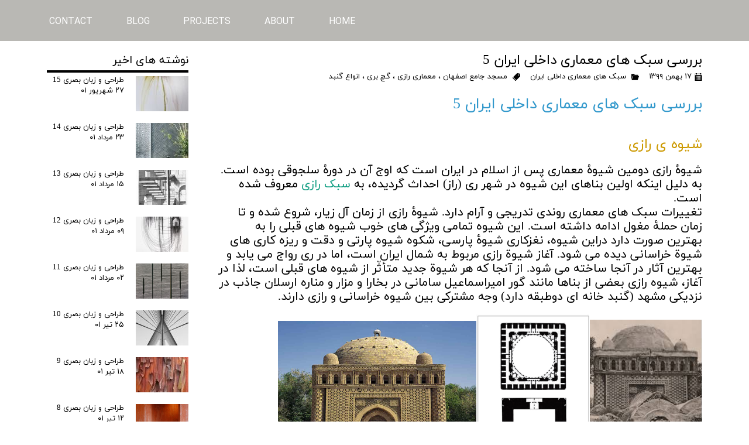

--- FILE ---
content_type: text/html; charset=UTF-8
request_url: https://deeda.ir/blog/%D8%B3%D8%A8%DA%A9-%D9%87%D8%A7%DB%8C-%D9%85%D8%B9%D9%85%D8%A7%D8%B1%DB%8C-%D8%AF%D8%A7%D8%AE%D9%84%DB%8C-%D8%A7%DB%8C%D8%B1%D8%A7%D9%86/P28-%D8%B8%D8%B2%D8%A8%D8%B8.html
body_size: 11770
content:
<!doctype html><html lang="fa" prefix="og: http://ogp.me/ns#"><head> <title>بررسی سبک های معماری داخلی ایران 5 | DEEDA Architecture Studio</title> <meta charset="utf-8"> <meta id="wz-viewport" name="viewport" content="width=device-width, user-scalable=0"> <meta name="description" content="شیوۀ رازی دومین شیوۀ معماری پس از اسلام در ایران است که اوج آن در دورۀ سلجوقی بوده است. به"> <meta http-equiv="x-ua-compatible" content="ie=edge"> <meta name="robots" content="index,follow,noodp,noydir"/> <link rel="canonical" href="https://deeda.ir/blog/سبک-های-معماری-داخلی-ایران/P28-ظزبظ.html"/> <meta property="og:locale" content="fa-IR"/> <meta property="og:type" content="article"/> <meta property="og:title" content="بررسی سبک های معماری داخلی ایران 5 | DEEDA Architecture Studio"/> <meta property="og:description" content="شیوۀ رازی دومین شیوۀ معماری پس از اسلام در ایران است که اوج آن در دورۀ سلجوقی بوده است. به"/> <meta property="og:url" content="https://deeda.ir/blog/سبک-های-معماری-داخلی-ایران/P28-ظزبظ.html"/> <meta property="og:site_name" content="DEEDA Architecture Studio"/> <meta name='generator' content='Webzi.ir Website Builder' /><meta name='ID' content='11e8541e0edaafd8a64830e171546af8' /><meta name='fontiran.com:license' content='B7G43' /><meta name='fontiran.com:license' content='C6KGR' /><meta property='article:published_time' content='2021-02-05T20:05:00+03:30' /><meta property='article:modified_time' content='2021-02-14T22:19:35+03:30' /><meta property='og:updated_time' content='2021-02-14T22:19:35+03:30' /><meta property='og:image' content='https://deeda.ir/uploads/440fb31ab669425bb8791110299bc651.jpg' /><meta property='twitter:card' content='summary_large_image' /><meta property='twitter:title' content='بررسی سبک های معماری داخلی ایران 5 | DEEDA Architecture Studio' /><meta property='twitter:description' content='شیوۀ رازی دومین شیوۀ معماری پس از اسلام در ایران است که اوج آن در دورۀ سلجوقی بوده است. به' /><meta property='twitter:image' content='https://deeda.ir/uploads/440fb31ab669425bb8791110299bc651.jpg' /><meta property='article:section' content='سبک های معماری داخلی ایران' /> <link rel="stylesheet" type="text/css" href="https://deeda.ir/static/bEHf0117/2.0.0/editor/bower_components/animate.css/animate.min.css" /><link rel="stylesheet" type="text/css" href="https://deeda.ir/static/bEHf0117/2.0.0/editor/bower_components/remodal/dist/remodal.css" /><link rel="stylesheet" type="text/css" href="https://deeda.ir/static/bEHf0117/2.0.0/editor/bower_components/remodal/dist/remodal-default-theme.css" /><link rel="stylesheet" type="text/css" href="https://deeda.ir/static/bEHf0117/2.0.0/editor/css/base.css" /><link rel="stylesheet" type="text/css" href="https://deeda.ir/theme-1652869658/css/style.css" /> <link rel='shortcut icon' type='image/png' href='https://deeda.ir/uploads/585b148c49874a5d95a711dad1941491.png' ></link ><script async src="https://www.googletagmanager.com/gtag/js?id=UA-128495687-1"></script><script> window.dataLayer = window.dataLayer || []; function gtag(){dataLayer.push(arguments);} gtag('js', new Date()); gtag('config', 'UA-128495687-1');</script><style>.wz-loader-container {position: fixed;left: 0;right: 0; bottom: 0;top: 0; z-index: 10000; margin: auto;background: #fff;}</style><script type="application/ld+json"> { "@context": "https://schema.org", "@type": "Article", "headline": "بررسی سبک های معماری داخلی ایران 5", "image": [ "https://deeda.ir/uploads/440fb31ab669425bb8791110299bc651.jpg" ], "datePublished": "2021-02-05 20:05:00", "dateModified": "2021-02-14 22:19:35", "author": { "@type": "Person", "name": "DEEDA Architecture Studio" } }</script><link rel='alternate' type='application/rss+xml' title='خوراک وبلاگ' href='https://deeda.ir/blog/feed/' /> <script> var mvp = document.getElementById('wz-viewport'); if (screen.width < 1170 && screen.width > 768) { mvp.setAttribute('content', 'width=769, user-scalable=0'); } else if (screen.width < 768) { mvp.setAttribute('content', 'width=468, user-scalable=0'); } </script></head><body data-width="1170" class="wz-production" data-page="p40"><div class="wz-loader-container wz-loader-container-fix" style="display: block"> <div class="sk-circle"> <div class="sk-circle1 sk-child"></div> <div class="sk-circle2 sk-child"></div> <div class="sk-circle3 sk-child"></div> <div class="sk-circle4 sk-child"></div> <div class="sk-circle5 sk-child"></div> <div class="sk-circle6 sk-child"></div> <div class="sk-circle7 sk-child"></div> <div class="sk-circle8 sk-child"></div> <div class="sk-circle9 sk-child"></div> <div class="sk-circle10 sk-child"></div> <div class="sk-circle11 sk-child"></div> <div class="sk-circle12 sk-child"></div> </div></div><div id="wz-root-background" ></div><div id="wz-root"><div class='wz-section-full wzc-section-header-full' wz-section-freeze='on' ><div id='wz-section-header' class='wz-section wzc-section-header' ><div id='wze84' class='wz-element responsive-menu' data-widget='wz-menu' data-animation='fadeInDown' data-animation-type='scroll' data-animation-delay='0.2' data-animation-duration='0.7'><div class='wzc39 wz-template'><ul class="wzc39-list wz-menu wz-menu-horizontal wz-menu-rtl wz-menu-effect-opacity wz-menu-align-center wz-menu-fill wz-classic-menu"><li class='' style='' ><a href='https://deeda.ir/' target='_self' >HOME</a></li><li class='' style='' ><a href='https://deeda.ir/درباره-ما/' target='_self' >ABOUT</a></li><li class='' style='' ><a href='https://deeda.ir/home/' target='_self' >PROJECTS</a></li><li class='' style='' ><a href='https://deeda.ir/blog/' target='_self' >BLOG</a></li><li class='' style='' ><a href='https://deeda.ir/تماس-با-ما/' target='_self' >CONTACT</a></li></ul><div class='wzc39-mobile wz-menu-toggle'><span class="line one"></span><span class="line two"></span><span class="line three"></span></div></div></div></div></div><div class='wz-section-full wzc-section-allPage-full' ><div id='wz-section-allPage' class='wz-section wzc-section-allPage' ></div></div><div class='wz-section-full wzc-section-wzs53-full' ><div id='wz-section-wzs53' class='wz-section wzc-section-wzs53' ><div id='wze1162' class='wz-element' data-widget='wz-blog-single' data-handles='w, e' data-minwidth='550' wz-autoheight><div class='wzc70 wz-template'><div class="wzc70-posts wz-blog-single-post wz-blog-single-rtl"><article class='wz-blog-post-item'><div class='wz-element-background wz-blog-post-item-background'><div class='wzc15 wz-partial-template' ><div class='wzc15-bg' ></div><div class='wzc15-content wz-box-content wz-element-container' ></div></div></div><h1 class='wz-blog-post-title'>بررسی سبک های معماری داخلی ایران 5</h1><div class='wz-blog-post-meta'> <span><svg class="wz-blog-post-meta-icon"><use xlink:href="#wze1162-date-icon" /></svg>۱۷ بهمن ۱۳۹۹</span> <span><svg class="wz-blog-post-meta-icon"><use xlink:href="#wze1162-categories-icon" /></svg> <a href='https://deeda.ir/blog/108-سبک-های-معماری-داخلی-ایران/'>سبک های معماری داخلی ایران</a> </span> <span><svg class="wz-blog-post-meta-icon"><use xlink:href="#wze1162-tags-icon" /></svg> <a href='https://deeda.ir/blog/tag/مسجد-جامع-اصفهان'>مسجد جامع اصفهان</a> ، <a href='https://deeda.ir/blog/tag/معماری-رازی'>معماری رازی</a> ، <a href='https://deeda.ir/blog/tag/گچ-بری'>گچ بری</a> ، <a href='https://deeda.ir/blog/tag/انواع-گنبد'>انواع گنبد</a> </span> </div><div class='wz-blog-post-section'><div class='wz-blog-post-content'><p><span style="color:#3399cc;"><span style="font-size:26px;">بررسی سبک های معماری داخلی ایران 5</span></span></p><p>&nbsp;</p><p>&nbsp;</p><h2><span style="color:#cc9900;"><span style="font-size:24px;">شیوه ی&nbsp;رازی</span></span></h2><p>&nbsp;</p><h3><span style="color:#000000;"><span style="font-size:20px;">شیوۀ رازی دومین شیوۀ معماری پس از اسلام در ایران است که اوج آن در دورۀ سلجوقی بوده است. به دلیل اینکه اولین بناهای این شیوه در شهر ری (راز) احداث گردیده، به </span></span><span style="color:#16a085;"><span style="font-size:20px;">سبک رازی</span></span><span style="color:#000000;"><span style="font-size:20px;"> معروف شده است.</span></span></h3><h3><span style="color:#000000;"><span style="font-size:20px;">تغییرات سبک های معماری روندی تدریجی و آرام دارد. شیوۀ رازی از زمان آل زیار، شروع شده و تا زمان حملۀ مغول ادامه داشته است. این شیوه تمامی ویژگی های خوب شیوه های قبلی را به بهترین صورت دارد دراین شیوه، نغزکاری شیوۀ پارسی، شکوه شیوه پارتی و دقت و ریزه کاری های شیوة خراسانی دیده می شود. آغاز شیوة رازی مربوط به شمال ایران است، اما در ری رواج می یابد و بهترین آثار در آنجا ساخته می شود. از آنجا که هر شیوة جدید متأثّر از شیوه های قبلی است، لذا در آغاز، شیوه رازی بعضی از بناها مانند گور امیراسماعیل سامانی در بخارا و مزار و مناره ارسلان جاذب در نزدیکی&nbsp;مشهد (گنبد خانه ای دوطبقه دارد) وجه مشترکی بین شیوه خراسانی و رازی دارند.</span></span></h3><p>&nbsp;</p><p><img alt="مقبره امیر اسماعیل سامانی" height="257" src="https://deeda.ir/uploads/156dfa5981c9477593a722df52999b6c.jpg" width="192" /><img alt="پلان مقبره امیر اسماعیل سامانی در دو ارتفاع" height="265" src="https://deeda.ir/uploads/ee83c858f9624671a6bd4ce33cab90f1.JPG" width="194" /><img alt="مقبره امیر اسماعیل سامانی" height="255" src="https://deeda.ir/uploads/99abe3a8091746c08b65f976cf139eea.jpg" width="339" /></p><p>&nbsp;</p><p>&nbsp;</p><h3><span style="color:#000000;"><span style="font-size:20px;">در شیوۀ رازی ساختمان هایی با کارکردهای گوناگون پدید آمدند؛ مانند آرامگاه های برجی ، میل ها، مناره ها، مساجد، مدرسه ها و کاروانسراها و مواردی دیگر. آرامگاه های برجی در طرح های هشت گوش، شش گوش، چهار گوش، دایره و گرداگرد آنها پره دار یا ساده ساخته می شد. مقبرۀ دوازده امام یزد از نمونه های چهارگوش ساده و مقبره سلطان قابوس از نمونه های پرّه دار است.</span></span></h3><h3><span style="color:#000000;"><span style="font-size:20px;">گنبد قابوس در اوایل قرن چهارم هجری قمری، در شهر گنبد کاووس ساخته شده است. این برج مقبره یکی از شاخص ترین بناهای سبک رازی است. بدنه برج پره دار است و ده پشت بند همچون منشور مثلثی شکل گرداگرد استوانة آن را فرا گرفته اند. ارتفاع این دندانه ها 37 متر تا زیر گنبد است و با آجر ساده کار شده است.<br />گنبد دو پوسته است. گنبد درونی خالی و نیم تخم مرغی و از آجر معمولی، و پوسته بیرونی گنبد مخروطی شکل است.</span></span></h3><p>&nbsp;</p><p>&nbsp;</p><p>&nbsp;</p><p><img alt="مقبره سلطان قابوس" height="291" src="https://deeda.ir/uploads/57a7ecf5858940c1ab11c141acb3c930.jpg" width="378" /><img alt="مقبره سلطان قابوس" height="293" src="https://deeda.ir/uploads/b2495526daca416b9a2a033f0782c49a.jpg" width="219" /></p><h3>&nbsp;</h3><h3>&nbsp;</h3><h3><span style="color:#000000;"><span style="font-size:20px;">در این شیوه برخی از مسجدهای ستون دار به چهار ایوانی دگرگون شدند. نمونه آن </span></span><a href="http://deeda.ir/blog/%D8%B3%D8%A8%DA%A9-%D9%87%D8%A7%DB%8C-%D9%85%D8%B9%D9%85%D8%A7%D8%B1%DB%8C-%D8%AF%D8%A7%D8%AE%D9%84%DB%8C-%D8%A7%DB%8C%D8%B1%D8%A7%D9%86/P27-%D8%B3%DB%8C%D8%A8.html"><span style="color:#16a085;"><span style="font-size:20px;">مسجد جامع اصفهان</span></span></a><span style="color:#000000;"><span style="font-size:20px;"> است که در شیوة خراسانی به گونه شبستان ستون دار ساخته شده بود و در قرن پنجم و ششم هجری قمری با شکل گیری گنبدخانه و ایوان ها به مسجد چهار ایوانی تبدیل شد.</span></span></h3><h3><span style="color:#000000;"><span style="font-size:20px;">درشیوه رازی ساخت طاق و گنبد بسیار پیشرفت کرد و گونه های قوس تیزدار برای طاق و گنبد به کار رفت. به جای طاق ساده آهنگ که در شیوه خراسانی رایج بود از طاق های چهار بخش، کاربندی، طاق کلنبو و طاق چهار ترک بهره گیری شد.گنبدها نیز به روش های گوناگون ساخته می شدند.</span></span></h3><h3><span style="color:#000000;"><span style="font-size:20px;">گنبدهای ایرانی صرف نظر از نوع فن و تکنیکی که در ساخت آنها به کار رفته به دو دسته </span></span><span style="color:#16a085;"><span style="font-size:20px;">رک و نار</span></span><span style="color:#000000;"><span style="font-size:20px;"> تقسیم می شوند.<br />گنبدهای رک خود به سه دسته تقسیم می شوند:<br />1 ـ گنبدهای هرمی<br />2ـ&nbsp;گنبد مخروطی<br />3 ـ گنبد اورچین<br />گنبد گسسته رک نیز که از ویژگیهای معماری شمال ایران بود، به ری و سپس به مرکز ایران انتقال می یابد. بهترین نمونه آن، گنبد یا میل قابوس است.</span></span></h3><h3><span style="color:#000000;"><span style="font-size:20px;">گنبدهای خاگی که از انواع گنبدهای نار هستند در بناهای مختلف ساخته شده اند. انواع گنبدهای دو پوستة پیوسته در بناهایی مثل مسجد برسیان و مسجد جامع اردستان و مسجد جامع زواره ساخته شده اند. نمونه کامل گنبد ترکین با تویزه در شیوه رازی ساخته شد. نمونة آن گنبد نظام الملک در مسجد جامع اصفهان، گنبد مسجد برسیان و گنبد مسجد جامع اردستان می باشد.</span></span></h3><p>&nbsp;</p><p>&nbsp;</p><p>&nbsp;</p><p><img alt="گنبد رک هرمی مقبره حاج عبد الصمد در نطنز" height="167" src="https://deeda.ir/uploads/4cc67fac2f1d4e09a48fc7f974d4e908.jpg" width="281" /><img alt="گنبد رک اورچین در مقبره دانیال نبی" height="168" src="https://deeda.ir/uploads/07296f22184743ff94014b4b50bb59d1.jpg" width="250" /><img alt="گنبد رک اورچین در مقبره دانیال نبی" height="167" src="https://deeda.ir/uploads/8730718f065b45c9a0585d0e767456ce.jpg" width="229" /></p><p>&nbsp;</p><p>&nbsp;</p><p>&nbsp;</p><h3><span style="color:#000000;"><span style="font-size:20px;">در شیوه رازی به کیفیت مصالح توجه خاصی می شده است. ساختمان از بنیاد و پای بست با مصالح مرغوب احداث می شد و خشت های پخته (آجر) کوچک و بزرگ و نازک و ضخیم نماهای بنا را می آراست. یکی از مصالح مهم در این شیوه آجر پیش برُ است که به گونه سفال لعاب دار یا بی لعاب به کار می رفته است. انواع نقشهای شکسته (نقش هایی که خطوط مستقیم دارند)، به رو شهای مختلف در این دوره ایجاد شده است. گره سازی با آجر و کاشی یا گره سازی در هم از این دوره آغاز میشود. در این نوع گره سازی، قطعاتی از کاشی را به صورت نگین و یا ساده در میان قطعات آجری به کار می بردند که خود موجب جلوه و زیبایی می شده است. قدیمی ترین نمونه این کار در برج اتابک کرمان است که قطعات کاشی به وسیله گچ دورسازی شده و سپس با گره سازی آجر، آن را تکمیل کرده اند. کاروانسرای شرف که به رباط اشرف هم معروف است، یکی از نمونه های شیوۀ رازی است که نزدیک سرخس در محلی که در گذشته نیاز به ساخت یک کاروانسرا حس میشد، قرار گرفته است. طرح و نقشه بنا شامل دو حیاط چهار ایوانی است. بنا تنها یک ورودی دارد که شامل یک سر در زیبا و دو اتاق در طرفین آن و یک ایوان ورودی است که به وسیلۀ دالان هایی به حیاط اول میرسد. به طور کلی، محور اصلی بنا از جنوب شرقی به شمال غربی است و بنا با توجه به جهت قبله ساخته شده است.&nbsp;</span></span><span style="color:#000000;"><span style="font-size:20px;">پوشش های مورد استفاده از نوع طاق آهنگ است. یکی از کارهای بسیار خوبی که در این بنا انجام شده است، تأمین آب&nbsp;برای آن است . این محل، اصلا آب روی گذر ندارد و به دلیل دور افتاده بودن محل و عدم دسترسی به قنات، تأمین آب مشکل بوده است. بنابراین، آب خوردن را از آب باران تأمین میکردند. لذا در این محل، پشت بام را شیب داده و ناودان های شُره ای را به طرف حیاط قرار می دادند. در زیر ناودان ها، لگنچه هایی سنگی گذاشتند که مجرای آنها آب باران را به آب انبار کاروانسرا هدایت میکرد. به این ترتیب آب سالیانه مورد نیاز از آب باران پشت بام ها تأمین می شد.</span></span></h3><p>&nbsp;</p><p>&nbsp;</p><p>&nbsp;</p><p><img alt="نمایی از کاروانسرای شرف" height="177" src="https://deeda.ir/uploads/846886ace7b740f8b51a26f950aa928e.jpg" width="266" /><img alt="نمایی از کاروانسرای شرف" height="175" src="https://deeda.ir/uploads/4ea85c237d0b49b194d2f1e642fa7ed7.jpg" width="272" /><img alt="نمایی از کاروانسرای شرف" height="172" src="https://deeda.ir/uploads/02cc9058f39c4b0bb4c97ee47f84d0a6.jpg" width="259" /></p><p>&nbsp;</p><p>&nbsp;</p><h3><span style="color:#000000;"><span style="font-size:20px;">به دلیل تنوع زیاد آجرکاری، رباط شرف را می توان موزه کار با آجر دانست. تنوع آجرهای مختلف در بنا، شکل ویژه ای به بنا داده است. در این بنا می توان انواع آجرهای تراش دار، کتیبة خَطی آجری، طرح های هندسی گره سازی و.... را مشاهده کرد.</span></span></h3><p>&nbsp;</p><p>&nbsp;</p><p>&nbsp;</p><p style="text-align:center"><img alt="نقش های آجرکاری در کاروانسرای شرف" height="221" src="https://deeda.ir/uploads/a0e1260e61604d7287a1cdc8d1c0dc04.JPG" width="558" /></p><h3>&nbsp;</h3><h3>&nbsp;</h3><h3><span style="color:#000000;"><span style="font-size:20px;">در شیوه رازی گونه های گچ بری بسیاری نیز به کار رفته است. گچ بری (شیری شکری)&nbsp;با برجستگی کم ،گچ بری( برجسته )&nbsp;با برجستگی بیشتر گچ بری (زبره) با برجستگی بیشتر بدون ساییدگی گوشه ها و ،گچ بری (برهشته) با برجستگی زیاد، نمونه هایی از گچ بری های این شیوه است. گونه دیگر گچ بری که در شیوه های&nbsp;دیگر کمتر به کار رفته است، گچ بری (گچ تراش) است. گچ را با رنگ های گوناگون به هم می آمیختند و سپس گچ های رنگی را به تکه هایی با شکل ویژه می بریدند و همچون کاشی معرّق کنار هم می چیدند و نگاره ای را پدید می آوردند. نمونۀ این در مشهد اردهال کاشان یافت می شود.</span></span></h3><h3><span style="color:#000000;"><span style="font-size:20px;">از مهم ترین ویژگی های سبک رازی موارد زیر است:<br />1ـ پلان مستطیل شکل<br />2ـ مصالح اولیه آجر<br />3ـ ساخت ایوان با پلان مربع شکل<br />4ـ استفاده از طاق های جناغی (تیزه دار)<br />5ـ ساخت گنبد و متعلقات آن (گوشواره و فیلپوش) بر پشت ایوان جنوبی<br />6ـ ساخت زوج مناره بر ایوان جنوبی<br />7ـ استفاده از تزیینات (گچ بری، آجرکاری، گره سازی، کاشی خشتی)</span></span></h3><p>&nbsp;</p></div></div></article></div></div></div><div id='wze1163' class='wz-element' data-widget='wz-blog-comment' data-handles='w, e' data-minwidth='300' wz-autoheight><div class='wzc71 wz-template'> <div class="wzc71-container wz-blog-comments-container wz-blog-comments-container-rtl"><div class='wzc71-container-comments wz-blog-comments'></div><div class='wzc71-container-form wz-blog-comment-from'><div class='wzc12 wz-partial-template'><form class='wzc12-contactForm' action="https://deeda.ir/api/blog/post/addComment?id=28"><div class='wzc12-contactForm-sections'><div class='wzc12-contactForm-sections-section1 wz-form-section'><div class='wzc12-contactForm-sections-section1-formRow wz-form-input-row'><input class='wzc12-contactForm-sections-section1-formRow-input ' name='name' placeholder='نام شما' type='text' autocomplete='off' /></div><div class='wzc12-contactForm-sections-section1-formRow wz-form-input-row'><input class='wzc12-contactForm-sections-section1-formRow-input ' name='email' placeholder='پست الكترونيك شما' type='email' autocomplete='off' /></div><div class='wzc12-contactForm-sections-section1-formRow wz-form-input-row'><input class='wzc12-contactForm-sections-section1-formRow-input ' name='url' placeholder='سایت شما' type='text' autocomplete='off' /></div></div><div class='wzc12-contactForm-sections-section2 wz-form-section'><div class='wzc12-contactForm-sections-section2-messageRow wz-form-input-row'><textarea class='wzc12-contactForm-sections-section2-messageRow-message input-required' name='message' placeholder='پیغام' autocomplete='off'></textarea></div></div></div><div class='wzc12-contactForm-footer'><button class='wzc12-contactForm-footer-submit' value='ثبت' type='submit'><div class='wzc12-contactForm-footer-submit-inner wz-contact-us-submit'><div class='wzc4 wz-partial-template'><div class='wzc4-bg'></div><span class='wzc4-content wz-element-content'>ارسال</span></div></div></button></div><div class='wzc12-contactForm-resultSection form-result-section'><div class='wzc12-contactForm-resultSection-result form-result'></div></div><input type="hidden" name="post_id" value="28"></form></div></div></div> </div></div><div id='wze1164' class='wz-element' data-widget='wz-box' data-minheight='1' data-minwidth='1'><div class='wzc15 wz-template'><div class='wzc15-bg'></div><div class='wzc15-content wz-box-content wz-element-container'><div id='wze1165' class='wz-element' data-widget='wz-text' data-handles='w, e' data-minwidth='10' wz-fix-line-height2 wz-autoheight><div class='wzc7 wz-template'><div class='wzc7-text wz-element-content'><h2 class="font-style-h2" dir="rtl"><span style="font-size:19px;"><span style="font-family:yekan,tahoma, serif;">نوشته های اخیر</span></span></h2></div></div></div><div id='wze1166' class='wz-element' data-widget='wz-box' data-minHeight='1' data-minWidth='1' ><div class='wzc6 wz-template' ><div class='wzc6-bg' ></div><div class='wzc6-content wz-box-content wz-element-container' ></div></div></div><div id='wze1167' class='wz-element' data-widget='wz-blog-list' data-handles='w, e' data-minwidth='200' wz-autoheight><div class='wzc68 wz-template'><div class="wzc68-posts wz-blog-list wz-blog-list-layout1 wz-blog-list-rtl"> <article class='wz-blog-post-item'> <a href='https://deeda.ir/blog/طراحی-معماری/P94-طراحی-و-زبان-بصری-15.html' class='wz-blog-post-thumbnail'><div class='wzc2 wz-partial-template'><div class='wzc2-frame'></div><div class='wzc2-img'><img class='wzc2-img-inner' src="https://deeda.ir/uploads/0a2ef7910d894ca1a3838aff5b324f62.w_90,h_60,r_c.jpg" /></div></div></a> <div class='wz-blog-post-section'><a href='https://deeda.ir/blog/طراحی-معماری/P94-طراحی-و-زبان-بصری-15.html'><h3 class='wz-blog-post-title'> طراحی و زبان بصری 15</h3></a> <span class='wz-blog-post-meta'>۲۷ شهریور ۰۱</span> </div><div class='clear'></div></article> <article class='wz-blog-post-item'> <a href='https://deeda.ir/blog/طراحی-معماری/P92-طراحی-و-زبان-بصری-14.html' class='wz-blog-post-thumbnail'><div class='wzc2 wz-partial-template'><div class='wzc2-frame'></div><div class='wzc2-img'><img class='wzc2-img-inner' src="https://deeda.ir/uploads/74466215294641afa15130110e4393f6.w_90,h_60,r_c.jpg" /></div></div></a> <div class='wz-blog-post-section'><a href='https://deeda.ir/blog/طراحی-معماری/P92-طراحی-و-زبان-بصری-14.html'><h3 class='wz-blog-post-title'> طراحی و زبان بصری 14</h3></a> <span class='wz-blog-post-meta'>۲۳ مرداد ۰۱</span> </div><div class='clear'></div></article> <article class='wz-blog-post-item'> <a href='https://deeda.ir/blog/طراحی-معماری/P91-طراحی-و-زبان-بصری-13.html' class='wz-blog-post-thumbnail'><div class='wzc2 wz-partial-template'><div class='wzc2-frame'></div><div class='wzc2-img'><img class='wzc2-img-inner' src="https://deeda.ir/uploads/e9e753dc3e724ced88fd43503e1c7c03.w_90,h_60,r_c.jpg" /></div></div></a> <div class='wz-blog-post-section'><a href='https://deeda.ir/blog/طراحی-معماری/P91-طراحی-و-زبان-بصری-13.html'><h3 class='wz-blog-post-title'>طراحی و زبان بصری 13</h3></a> <span class='wz-blog-post-meta'>۱۵ مرداد ۰۱</span> </div><div class='clear'></div></article> <article class='wz-blog-post-item'> <a href='https://deeda.ir/blog/طراحی-معماری/P89-طراحی-و-زبان-بصری-12.html' class='wz-blog-post-thumbnail'><div class='wzc2 wz-partial-template'><div class='wzc2-frame'></div><div class='wzc2-img'><img class='wzc2-img-inner' src="https://deeda.ir/uploads/6c235c45573b4c1499b9747b95d4da52.w_90,h_60,r_c.jpg" /></div></div></a> <div class='wz-blog-post-section'><a href='https://deeda.ir/blog/طراحی-معماری/P89-طراحی-و-زبان-بصری-12.html'><h3 class='wz-blog-post-title'>طراحی و زبان بصری 12</h3></a> <span class='wz-blog-post-meta'>۰۹ مرداد ۰۱</span> </div><div class='clear'></div></article> <article class='wz-blog-post-item'> <a href='https://deeda.ir/blog/طراحی-معماری/P88-طراحی-و-زبان-بصری-11.html' class='wz-blog-post-thumbnail'><div class='wzc2 wz-partial-template'><div class='wzc2-frame'></div><div class='wzc2-img'><img class='wzc2-img-inner' src="https://deeda.ir/uploads/077a4d5d3e3c447d89e7162599031c2f.w_90,h_60,r_c.jpg" /></div></div></a> <div class='wz-blog-post-section'><a href='https://deeda.ir/blog/طراحی-معماری/P88-طراحی-و-زبان-بصری-11.html'><h3 class='wz-blog-post-title'>طراحی و زبان بصری 11</h3></a> <span class='wz-blog-post-meta'>۰۲ مرداد ۰۱</span> </div><div class='clear'></div></article> <article class='wz-blog-post-item'> <a href='https://deeda.ir/blog/طراحی-معماری/P87-طراحی-و-زبان-بصری-10.html' class='wz-blog-post-thumbnail'><div class='wzc2 wz-partial-template'><div class='wzc2-frame'></div><div class='wzc2-img'><img class='wzc2-img-inner' src="https://deeda.ir/uploads/d1190fd869c24fcc8c4a31894c8343a1.w_90,h_60,r_c.jpg" /></div></div></a> <div class='wz-blog-post-section'><a href='https://deeda.ir/blog/طراحی-معماری/P87-طراحی-و-زبان-بصری-10.html'><h3 class='wz-blog-post-title'>طراحی و زبان بصری 10</h3></a> <span class='wz-blog-post-meta'>۲۵ تیر ۰۱</span> </div><div class='clear'></div></article> <article class='wz-blog-post-item'> <a href='https://deeda.ir/blog/طراحی-معماری/P86-طراحی-و-زبان-بصری-9.html' class='wz-blog-post-thumbnail'><div class='wzc2 wz-partial-template'><div class='wzc2-frame'></div><div class='wzc2-img'><img class='wzc2-img-inner' src="https://deeda.ir/uploads/fc92682c3eb248aa8991494d133ea717.w_90,h_60,r_c.jpg" /></div></div></a> <div class='wz-blog-post-section'><a href='https://deeda.ir/blog/طراحی-معماری/P86-طراحی-و-زبان-بصری-9.html'><h3 class='wz-blog-post-title'>طراحی و زبان بصری 9</h3></a> <span class='wz-blog-post-meta'>۱۸ تیر ۰۱</span> </div><div class='clear'></div></article> <article class='wz-blog-post-item'> <a href='https://deeda.ir/blog/طراحی-معماری/P85-طراحی-و-زبان-بصری-8.html' class='wz-blog-post-thumbnail'><div class='wzc2 wz-partial-template'><div class='wzc2-frame'></div><div class='wzc2-img'><img class='wzc2-img-inner' src="https://deeda.ir/uploads/682e4135d70344bda8163e932562a2aa.w_90,h_60,r_c.jpg" /></div></div></a> <div class='wz-blog-post-section'><a href='https://deeda.ir/blog/طراحی-معماری/P85-طراحی-و-زبان-بصری-8.html'><h3 class='wz-blog-post-title'>طراحی و زبان بصری 8</h3></a> <span class='wz-blog-post-meta'>۱۲ تیر ۰۱</span> </div><div class='clear'></div></article> <article class='wz-blog-post-item'> <a href='https://deeda.ir/blog/طراحی-معماری/P84-طراحی-و-زبان-بصری-7.html' class='wz-blog-post-thumbnail'><div class='wzc2 wz-partial-template'><div class='wzc2-frame'></div><div class='wzc2-img'><img class='wzc2-img-inner' src="https://deeda.ir/uploads/f1dab42493cf4150aa615ef775e3e003.w_90,h_60,r_c.jpg" /></div></div></a> <div class='wz-blog-post-section'><a href='https://deeda.ir/blog/طراحی-معماری/P84-طراحی-و-زبان-بصری-7.html'><h3 class='wz-blog-post-title'>طراحی و زبان بصری 7</h3></a> <span class='wz-blog-post-meta'>۰۵ تیر ۰۱</span> </div><div class='clear'></div></article> <article class='wz-blog-post-item'> <a href='https://deeda.ir/blog/طراحی-معماری/P83-طراحی-و-زبان-بصری-6.html' class='wz-blog-post-thumbnail'><div class='wzc2 wz-partial-template'><div class='wzc2-frame'></div><div class='wzc2-img'><img class='wzc2-img-inner' src="https://deeda.ir/uploads/0082a328cafe487da92e8c8f6d8da7e0.w_90,h_60,r_c.jpg" /></div></div></a> <div class='wz-blog-post-section'><a href='https://deeda.ir/blog/طراحی-معماری/P83-طراحی-و-زبان-بصری-6.html'><h3 class='wz-blog-post-title'>طراحی و زبان بصری 6</h3></a> <span class='wz-blog-post-meta'>۲۹ خرداد ۰۱</span> </div><div class='clear'></div></article> </div></div></div><div id='wze1168' class='wz-element' data-widget='wz-text' data-handles='w, e' data-minwidth='10' wz-fix-line-height2 wz-autoheight><div class='wzc7 wz-template'><div class='wzc7-text wz-element-content'><h2 class="font-style-h2" dir="rtl"><span style="font-size:19px;"><span style="font-family:yekan,tahoma, serif;">دسته بندی ها</span></span></h2></div></div></div><div id='wze1169' class='wz-element' data-widget='wz-box' data-minHeight='1' data-minWidth='1' ><div class='wzc6 wz-template' ><div class='wzc6-bg' ></div><div class='wzc6-content wz-box-content wz-element-container' ></div></div></div><div id='wze1170' class='wz-element' data-widget='wz-blog-archive' data-handles='w, e' data-minwidth='150' wz-autoheight><div class='wzc69 wz-template'><ul class="wzc69-list wz-blog-archive wz-blog-archive-rtl"><li><a href='https://deeda.ir/blog/3-طراحی-معماری' >طراحی<span class='archive-count' >(۵۷)</span></a></li><li><a href='https://deeda.ir/blog/12-طراحی-نشیمن' >طراحی نشیمن<span class='archive-count' >(۳)</span></a></li><li><a href='https://deeda.ir/blog/13-طراحی-آشپزخانه' >طراحی آشپزخانه<span class='archive-count' >(۲)</span></a></li><li><a href='https://deeda.ir/blog/20-طراحی-اتاق-خواب' >طراحی اتاق خواب<span class='archive-count' >(۱)</span></a></li><li><a href='https://deeda.ir/blog/33-روابط-فضاها' >روابط فضاها<span class='archive-count' >(۲۲)</span></a></li><li><a href='https://deeda.ir/blog/37-فضای-باز-و-نیمه-باز' >فضای باز و نیمه باز<span class='archive-count' >(۲)</span></a></li><li><a href='https://deeda.ir/blog/43-حجم-و-نما' >حجم و نما<span class='archive-count' >(۲)</span></a></li><li><a href='https://deeda.ir/blog/53-معماری-داخلی' >معماری داخلی<span class='archive-count' >(۲۰)</span></a></li><li><a href='https://deeda.ir/blog/60-چین' >چین<span class='archive-count' >(۱)</span></a></li><li><a href='https://deeda.ir/blog/67-ژاپن' >ژاپن<span class='archive-count' >(۱)</span></a></li><li><a href='https://deeda.ir/blog/75-هند' >هند<span class='archive-count' >(۱)</span></a></li><li><a href='https://deeda.ir/blog/76-معماری-خارجی' >معماری خارجی<span class='archive-count' >(۳)</span></a></li><li><a href='https://deeda.ir/blog/83-طراحی-داخلی' >طراحی داخلی<span class='archive-count' >(۲۲)</span></a></li><li><a href='https://deeda.ir/blog/84-یونان' >یونان<span class='archive-count' >(۳)</span></a></li><li><a href='https://deeda.ir/blog/90-رم' >رم<span class='archive-count' >(۲)</span></a></li><li><a href='https://deeda.ir/blog/96-مصر' >مصر<span class='archive-count' >(۲)</span></a></li><li><a href='https://deeda.ir/blog/101-سبک-های-معماری-داخلی-در-اروپا' >سبک های معماری داخلی در اروپا<span class='archive-count' >(۱)</span></a></li><li><a href='https://deeda.ir/blog/108-سبک-های-معماری-داخلی-ایران' >سبک های معماری داخلی ایران<span class='archive-count' >(۷)</span></a></li><li><a href='https://deeda.ir/blog/134-انواع-مصالح-در-تزیین-معماری-داخلی-ایران' >انواع مصالح در تزیین معماری داخلی ایران<span class='archive-count' >(۶)</span></a></li><li><a href='https://deeda.ir/blog/165-ویژگی-های-معماری-داخلی-ایرانی' >ویژگی های معماری داخلی ایرانی<span class='archive-count' >(۳)</span></a></li><li><a href='https://deeda.ir/blog/174-عناصر-و-اجزای-فضاهاي-داخلي-خانه-های-ایرانی' >عناصر و اجزای فضاهاي داخلي خانه های ایرانی<span class='archive-count' >(۵)</span></a></li><li><a href='https://deeda.ir/blog/183-نورپردازی' >نورپردازی<span class='archive-count' >(۶)</span></a></li><li><a href='https://deeda.ir/blog/202-طراحی-داخلی-فضای-اداری' >طراحی داخلی فضای اداری<span class='archive-count' >(۴)</span></a></li><li><a href='https://deeda.ir/blog/215-طراحی-پلان-تجاری' >طراحی پلان تجاری<span class='archive-count' >(۵)</span></a></li><li><a href='https://deeda.ir/blog/252-رنگ-در-معماری-داخلی' >رنگ در معماری داخلی<span class='archive-count' >(۵)</span></a></li></ul></div></div></div></div></div></div></div><div class='wz-section-full wzc-section-footer-full' ><div id='wz-section-footer' class='wz-section wzc-section-footer' ><div id='wze91' class='wz-element' data-widget='wz-text' data-handles='w, e' data-minwidth='10' wz-autoheight><div class='wzc7 wz-template'><div class='wzc7-text wz-element-content'><p class="wz-font-p2" dir="rtl" style=""><span style="color:#444444;"><span style="background-color:rgba(0, 0, 0, 0);"><span style="font-family:yekan,tahoma,serif;"><span style="font-size:13px;">تمامی حقوق مادی ومعنوی&nbsp;این سایت متعلق به استودیو معماری دیدا می‌باشد.</span></span></span></span></p></div></div></div><a id='wze95' class='wz-element' data-widget='wz-shape' href='https://www.instagram.com/deeda.ir' target='_blank' data-aspectratio='true'><div class='wzc23 wz-template'><div class='wzc23-shape'><svg enable-background="new 0 0 300 300" version="1.1" viewBox="0 0 300 300" xml:space="preserve" xmlns="http://www.w3.org/2000/svg"><path d="m38.52 0.012h222.98c21.184 0 38.502 17.324 38.502 38.508v222.98c0 21.178-17.318 38.49-38.502 38.49h-222.98c-21.184 0-38.52-17.313-38.52-38.49v-222.98c0-21.184 17.336-38.508 38.52-38.508zm180.03 33.317c-7.438 0-13.505 6.091-13.505 13.525v32.314c0 7.437 6.067 13.514 13.505 13.514h33.903c7.426 0 13.506-6.077 13.506-13.514v-32.314c0-7.434-6.08-13.525-13.506-13.525h-33.903zm47.538 93.539h-26.396c2.503 8.175 3.86 16.796 3.86 25.759 0 49.882-41.766 90.34-93.266 90.34-51.487 0-93.254-40.458-93.254-90.34 0-8.963 1.37-17.584 3.861-25.759h-27.539v126.73c0 6.563 5.359 11.902 11.916 11.902h208.91c6.563 0 11.911-5.339 11.911-11.902v-126.73zm-115.8-35.89c-33.26 0-60.24 26.128-60.24 58.388 0 32.227 26.98 58.375 60.24 58.375 33.278 0 60.259-26.148 60.259-58.375 0-32.261-26.981-58.388-60.259-58.388z"/></svg></div></div></a></div></div><svg style="display: none" xmlns="http://www.w3.org/2000/svg" ><symbol viewBox="0 0 60 60" id="wze1162-date-icon"><path d="M22 43h7v7h-7zM22 25h7v7h-7zM22 34h7v7h-7zM13 34h7v7h-7zM13 25h7v7h-7zM13 43h7v7h-7zM40 25h7v7h-7z"/><path d="M57 4h-7V1c0-.553-.447-1-1-1h-7c-.553 0-1 .447-1 1v3H19V1c0-.553-.447-1-1-1h-7c-.553 0-1 .447-1 1v3H3c-.553 0-1 .447-1 1v54c0 .553.447 1 1 1h54c.553 0 1-.447 1-1V5c0-.553-.447-1-1-1zm-8 28v20H11V23h38v9zm7-17H4V6h6v3c0 .553.447 1 1 1h7c.553 0 1-.447 1-1V6h22v3c0 .553.447 1 1 1h7c.553 0 1-.447 1-1V6h6v9z"/><path d="M40 34h7v7h-7zM40 43h7v7h-7zM31 43h7v7h-7zM31 34h7v7h-7zM31 25h7v7h-7z"/></symbol><symbol viewBox="0 0 60 60" id="wze1162-categories-icon"><path d="M14 23.5c-.254 0-.48.172-.545.417L2 52.5v1c0 .734-.047 1 .565 1h44.76c1.155 0 2.173-.78 2.45-1.813L60 24.5v-1H14z"/><path d="M12.73 21.5H54v-6.268c0-1.507-1.226-2.732-2.732-2.732H26.515l-5-7H2.732C1.226 5.5 0 6.726 0 8.232v41.796L10.282 23.31c.275-1.03 1.293-1.81 2.45-1.81z"/></symbol><symbol viewBox="0 0 382.402 382.402" id="wze1162-tags-icon"><path d="M381.99 142.63l-15.72-98.924c-2.254-14.193-13.383-25.322-27.576-27.575L239.77.41c-10.502-1.668-21.168 1.798-28.682 9.312L9.724 211.086c-12.965 12.966-12.965 33.982 0 46.948L124.37 372.678c12.964 12.965 33.98 12.965 46.946-.002L372.68 171.313c7.513-7.515 10.98-18.18 9.31-28.682zM162.696 346.986c-5.066 5.066-13.283 5.066-18.35 0l-108.93-108.93c-5.066-5.067-5.066-13.284 0-18.35 5.064-5.065 13.283-5.067 18.35 0l108.93 108.93c5.066 5.066 5.064 13.284 0 18.35zm146.54-238.465c-9.764 9.764-25.594 9.763-35.355 0-9.764-9.764-9.766-25.59 0-35.355 9.762-9.764 25.59-9.764 35.355 0 9.762 9.763 9.762 25.592 0 35.355z"/></symbol></svg><script type="text/javascript">var currency_sign=" تومان";var site_url="https://deeda.ir/";var upload_url ="https://deeda.ir/uploads/";var site_api_url="https://deeda.ir/api/";var static_uri="https://deeda.ir/static/bEHf0117/2.0.0/";var isLogin=false;var booking_guest_checkout="disable";var booking_add_to_cart="disable";var booking_register_required_mobile="disable";var booking_require_email="disable";var booking_terms=false;</script> <script type="text/javascript" src="https://deeda.ir/static/bEHf0117/2.0.0/editor/bower_components/jquery/dist/jquery.min.js"></script><script type="text/javascript" src="https://deeda.ir/static/bEHf0117/2.0.0/editor/bower_components/persian-date/dist/persian-date.min.js"></script><script type="text/javascript" src="https://webzi.ir/static/2.0.0/editor/js/modernizr-custom.js"></script><script type="text/javascript" src="https://deeda.ir/static/bEHf0117/2.0.0/editor/js/animation.js"></script><script type="text/javascript" src="https://deeda.ir/static/bEHf0117/2.0.0/editor/bower_components/lodash/dist/lodash.min.js"></script><script type="text/javascript" src="https://deeda.ir/static/bEHf0117/2.0.0/editor/bower_components/remodal/dist/remodal.min.js"></script><script type="text/javascript" src="https://deeda.ir/static/bEHf0117/2.0.0/editor/js/frontBase.js"></script><script type="text/javascript" src="https://deeda.ir/theme-1652869658/js/main.js"></script></div></body></html>

--- FILE ---
content_type: text/css
request_url: https://deeda.ir/theme-1652869658/css/style.css
body_size: 74965
content:
.wz-font-h1{font-size:29px;font-family:yekan,tahoma, serif}.wz-font-h2{font-size:19px;font-family:yekan,tahoma, serif}.wz-font-h3{font-size:70px;font-family:yekan,tahoma, serif}.wz-font-h4{font-size:40px;font-family:yekan,tahoma, serif}.wz-font-h5{font-size:23px;font-family:yekan,tahoma, serif}.wz-font-h6{font-size:19px;font-family:yekan,tahoma, serif}.wz-font-p{font-size:11px;font-family:yekan,tahoma, serif}.wz-font-p2{font-size:13px;font-family:yekan,tahoma, serif}.wz-font-p3{font-size:15px;font-family:yekan,tahoma, serif}#wze84{top:19px;left:-0.21037px;width:581px;height:34px;z-index:1000}.wzc39 .wz-menu.wz-mega-menu > li > .sub-menu,.wzc39 .wz-menu.wz-classic-menu > li .sub-menu{background-color:rgb(0, 0, 0);text-align:right}.wzc39 .wz-menu li > a{padding:0px 15px;font-family:iransans;font-size:16px;color:rgb(255, 255, 255)}.wzc39 .wz-menu li.wz-menu-has-children a:after{border-color:rgb(255, 255, 255)}.wzc39 .wz-menu > li > a:before{content:'';display:inline-block;position:absolute;transition:width 0.3s;width:0px;height:3px;background-color:rgb(255, 255, 255);left:0px;top:0px}.wzc39 .wz-menu.wz-mega-menu > li > a:hover,.wzc39 .wz-menu.wz-classic-menu > li:hover > a{background-color:}.wzc39 .wz-menu.wz-mega-menu > li > a:hover:before{width:100%}.wzc39 .wz-menu.wz-classic-menu > li:hover > a:before{width:100%}.wzc39 .wz-menu > li.active > a:before{width:100%}.wzc39 .wz-menu .sub-menu li > a{padding:5px 15px;color:#fff}.wzc39 .wz-menu.wz-mega-menu .sub-menu li > a:hover,.wzc39 .wz-menu.wz-classic-menu .sub-menu li:hover > a{background-color:rgb(0, 0, 0);color:rgb(195, 145, 125)}.wzc39 .wz-menu .sub-menu li.wz-menu-has-children > a:after{border-color:#fff}.wzc39 .wz-menu.wz-mega-menu .sub-menu li.wz-menu-has-children > a:hover:after,.wzc39 .wz-menu.wz-classic-menu .sub-menu li.wz-menu-has-children:hover > a:after{border-color:rgb(195, 145, 125)}.wzc39 .wz-menu > li > .sub-menu > li > a{padding:5px 15px}.wzc39-list{background-color:rgba(255, 255, 255, 0)}#wz-section-header{height:69.9688px}.wzc-section-header-full{background-color:rgba(61, 59, 49, 0.36)}#wz-section-allPage{height:0px}#wze138{top:65.6915px;left:-224.856px;width:1619.69px;height:2796.88px;z-index:1000}.wzc46 .wz-gallery > li > figure,.wzc46 .wz-gallery > li > figure:before,.wzc46 .wz-gallery > li > figure:after,.wzc46 .wz-gallery > li > figure > figcaption,.wzc46 .wz-gallery-slider .wz-gallery-caption{background-color:rgba(77, 57, 32, 0.55)}.wzc46 .wz-gallery-caption{text-align:center}.wzc46 .wz-gallery-caption h3{font-family:yekan, tahoma, serif;font-size:15px;line-height:15px;color:rgb(255, 255, 0)}.wzc46 .wz-gallery-caption p{font-family:yekan, tahoma, serif;font-size:13px;color:#fff}.wzc46 .wz-gallery li img.wz-gallery-image{object-fit:cover}.wzc46-more{text-align:center;position:absolute;left:0px;right:0;margin:0 auto;font-family:yekan, tahoma, serif;font-size:13px;text-decoration:none;height:25px;line-height:25px;color:#000;display:none}#wze557{top:359.055px;left:66.0865px;width:1161.92px;height:12.5px;z-index:1002;text-align:right}.wzc7{height:auto}.wzc7-text{width:100%;height:auto}#wz-section-wzs14{height:2862.56359375px}.wzc-section-wzs14-full{background-image:;background-size:cover;background-repeat:no-repeat;background-attachment:fixed;background-position:top center}#wze91{top:23px;left:710.993px;width:459.961px;height:19px;z-index:1000;text-align:right}#wze95{top:15.005px;left:568.016px;width:33.9844px;height:33.9844px;z-index:1001}.wzc23{overflow:hidden}.wzc23-shape{width:100%;height:100%;stroke-width:0px;stroke:#000000;fill:rgb(68, 68, 68)}#wz-section-footer{height:70.0333px}.wzc-section-footer-full{background-color:rgba(29, 19, 1, 0)}#wze145{top:43.6882px;left:0.779435px;width:957px;height:96px;z-index:1000;text-align:left}#wze1041{top:175.001px;left:0.77939px;width:957px;height:658px;z-index:1000;text-align:left}#wz-section-wzs16{height:883px}.wzc-section-wzs16-full{background-color:rgba(241, 239, 224, 0)}#wze147{top:325.976px;left:-257.876px;width:214.922px;height:404px;z-index:1000;text-align:left}#wze152{top:129.725px;left:1189.41px;width:231.973px;height:59px;z-index:1002;text-align:right}#wze155{top:246.532px;left:1182.43px;width:238.965px;height:71px;z-index:1002;text-align:right}#wze157{top:496.018px;left:1.75564px;width:580.625px;height:434px;z-index:1001}.wzc2-frame{top:0px;bottom:0;left:0px;right:0;position:absolute;z-index:1;pointer-events:none}.wzc2-img .wzc2-img-inner{width:100%;height:100%;float:left}.wzc2-img{width:100%;height:100%;position:relative;overflow:hidden}.wzc2-img-inner{object-fit:fill}.wzc2-img-inner{object-fit:cover}.wzc2-img-inner{object-fit:cover}.wzc2-img-inner{object-fit:cover}.wzc2-img-inner{object-fit:cover}.wzc2-img-inner{object-fit:cover}.wzc2-img-inner{object-fit:cover}.wzc2-img-inner{object-fit:cover}.wzc2-img-inner{object-fit:cover}.wzc2-img-inner{object-fit:cover}.wzc2-img-inner{object-fit:cover}.wzc2-img-inner{object-fit:cover}.wzc2-img-inner{object-fit:cover}.wzc2-img-inner{object-fit:cover}.wzc2-img-inner{object-fit:cover}.wzc2-img-inner{object-fit:cover}.wzc2-img-inner{object-fit:cover}.wzc2-img-inner{object-fit:cover}.wzc2-img-inner{object-fit:cover}.wzc2-img-inner{object-fit:cover}.wzc2-img-inner{object-fit:cover}.wzc2-img-inner{object-fit:cover}.wzc2-img-inner{object-fit:cover}.wzc2-img-inner{object-fit:cover}.wzc2-img-inner{object-fit:cover}.wzc2-img-inner{object-fit:cover}.wzc2-img-inner{object-fit:cover}.wzc2-img-inner{object-fit:cover}.wzc2-img-inner{object-fit:cover}.wzc2-img-inner{object-fit:cover}.wzc2-img-inner{object-fit:cover}.wzc2-img-inner{object-fit:cover}.wzc2-img-inner{object-fit:cover}.wzc2-img-inner{object-fit:cover}.wzc2-img-inner{object-fit:cover}.wzc2-img-inner{object-fit:cover}.wzc2-img-inner{object-fit:cover}.wzc2-img-inner{object-fit:cover}.wzc2-img-inner{object-fit:cover}.wzc2-img-inner{object-fit:cover}.wzc2-img-inner{object-fit:cover}.wzc2-img-inner{object-fit:cover}.wzc2-img-inner{object-fit:cover}.wzc2-img-inner{object-fit:cover}.wzc2-img-inner{object-fit:cover}.wzc2-img-inner{object-fit:cover}.wzc2-img-inner{object-fit:cover}.wzc2-img-inner{object-fit:cover}.wzc2-img-inner{object-fit:cover}.wzc2-img-inner{object-fit:cover}.wzc2-img-inner{object-fit:cover}.wzc2-img-inner{object-fit:cover}.wzc2-img-inner{object-fit:cover}.wzc2-img-inner{object-fit:cover}.wzc2-img-inner{object-fit:cover}.wzc2-img-inner{object-fit:cover}.wzc2-img-inner{object-fit:cover}.wzc2-img-inner{object-fit:cover}.wzc2-img-inner{object-fit:cover}.wzc2-img-inner{object-fit:cover}.wzc2-img-inner{object-fit:cover}.wzc2-img-inner{object-fit:cover}.wzc2-img-inner{object-fit:cover}.wzc2-img-inner{object-fit:cover}.wzc2-img-inner{object-fit:cover}.wzc2-img-inner{object-fit:cover}.wzc2-img-inner{object-fit:cover}.wzc2-img-inner{object-fit:cover}.wzc2-img-inner{object-fit:cover}.wzc2-img-inner{object-fit:cover}.wzc2-img-inner{object-fit:cover}.wzc2-img-inner{object-fit:cover}.wzc2-img-inner{object-fit:cover}.wzc2-img-inner{object-fit:cover}.wzc2-img-inner{object-fit:cover}.wzc2-img-inner{object-fit:cover}.wzc2-img-inner{object-fit:cover}.wzc2-img-inner{object-fit:cover}.wzc2-img-inner{object-fit:cover}.wzc2-img-inner{object-fit:cover}.wzc2-img-inner{object-fit:cover}.wzc2-img-inner{object-fit:cover}.wzc2-img-inner{object-fit:cover}.wzc2-img-inner{object-fit:cover}.wzc2-img-inner{object-fit:cover}.wzc2-img-inner{object-fit:cover}.wzc2-img-inner{object-fit:cover}.wzc2-img-inner{object-fit:cover}.wzc2-img-inner{object-fit:cover}.wzc2-img-inner{object-fit:cover}.wzc2-img-inner{object-fit:cover}.wzc2-img-inner{object-fit:cover}.wzc2-img-inner{object-fit:cover}.wzc2-img-inner{object-fit:cover}.wzc2-img-inner{object-fit:cover}.wzc2-img-inner{object-fit:cover}.wzc2-img-inner{object-fit:cover}.wzc2-img-inner{object-fit:cover}.wzc2-img-inner{object-fit:cover}.wzc2-img-inner{object-fit:cover}.wzc2-img-inner{object-fit:cover}.wzc2-img-inner{object-fit:cover}.wzc2-img-inner{object-fit:cover}.wzc2-img-inner{object-fit:cover}.wzc2-img-inner{object-fit:cover}.wzc2-img-inner{object-fit:cover}.wzc2-img-inner{object-fit:cover}.wzc2-img-inner{object-fit:cover}.wzc2-img-inner{object-fit:cover}.wzc2-img-inner{object-fit:cover}.wzc2-img-inner{object-fit:cover}.wzc2-img-inner{object-fit:cover}.wzc2-img-inner{object-fit:cover}.wzc2-img-inner{object-fit:cover}.wzc2-img-inner{object-fit:cover}.wzc2-img-inner{object-fit:cover}.wzc2-img-inner{object-fit:cover}.wzc2-img-inner{object-fit:cover}.wzc2-img-inner{object-fit:cover}.wzc2-img-inner{object-fit:cover}.wzc2-img-inner{object-fit:cover}.wzc2-img-inner{object-fit:cover}.wzc2-img-inner{object-fit:cover}.wzc2-img-inner{object-fit:cover}.wzc2-img-inner{object-fit:cover}.wzc2-img-inner{object-fit:cover}.wzc2-img-inner{object-fit:cover}.wzc2-img-inner{object-fit:cover}.wzc2-img-inner{object-fit:cover}.wzc2-img-inner{object-fit:cover}.wzc2-img-inner{object-fit:cover}.wzc2-img-inner{object-fit:cover}.wzc2-img-inner{object-fit:cover}.wzc2-img-inner{object-fit:cover}.wzc2-img-inner{object-fit:cover}.wzc2-img-inner{object-fit:cover}.wzc2-img-inner{object-fit:cover}.wzc2-img-inner{object-fit:cover}.wzc2-img-inner{object-fit:cover}.wzc2-img-inner{object-fit:cover}.wzc2-img-inner{object-fit:cover}.wzc2-img-inner{object-fit:cover}.wzc2-img-inner{object-fit:cover}.wzc2-img-inner{object-fit:cover}.wzc2-img-inner{object-fit:cover}.wzc2-img-inner{object-fit:cover}.wzc2-img-inner{object-fit:cover}.wzc2-img-inner{object-fit:cover}.wzc2-img-inner{object-fit:cover}.wzc2-img-inner{object-fit:cover}.wzc2-img-inner{object-fit:cover}.wzc2-img-inner{object-fit:cover}.wzc2-img-inner{object-fit:cover}.wzc2-img-inner{object-fit:cover}.wzc2-img-inner{object-fit:cover}.wzc2-img-inner{object-fit:cover}.wzc2-img-inner{object-fit:cover}.wzc2-img-inner{object-fit:cover}.wzc2-img-inner{object-fit:cover}.wzc2-img-inner{object-fit:cover}.wzc2-img-inner{object-fit:cover}.wzc2-img-inner{object-fit:cover}.wzc2-img-inner{object-fit:cover}.wzc2-img-inner{object-fit:cover}.wzc2-img-inner{object-fit:cover}.wzc2-img-inner{object-fit:cover}.wzc2-img-inner{object-fit:cover}.wzc2-img-inner{object-fit:cover}.wzc2-img-inner{object-fit:cover}.wzc2-img-inner{object-fit:cover}.wzc2-img-inner{object-fit:cover}.wzc2-img-inner{object-fit:cover}.wzc2-img-inner{object-fit:cover}.wzc2-img-inner{object-fit:cover}.wzc2-img-inner{object-fit:cover}.wzc2-img-inner{object-fit:cover}.wzc2-img-inner{object-fit:cover}.wzc2-img-inner{object-fit:cover}.wzc2-img-inner{object-fit:cover}.wzc2-img-inner{object-fit:cover}.wzc2-img-inner{object-fit:cover}.wzc2-img-inner{object-fit:cover}.wzc2-img-inner{object-fit:cover}.wzc2-img-inner{object-fit:cover}.wzc2-img-inner{object-fit:cover}.wzc2-img-inner{object-fit:cover}.wzc2-img-inner{object-fit:cover}.wzc2-img-inner{object-fit:cover}.wzc2-img-inner{object-fit:cover}.wzc2-img-inner{object-fit:cover}.wzc2-img-inner{object-fit:cover}.wzc2-img-inner{object-fit:cover}.wzc2-img-inner{object-fit:cover}.wzc2-img-inner{object-fit:cover}.wzc2-img-inner{object-fit:cover}.wzc2-img-inner{object-fit:cover}.wzc2-img-inner{object-fit:cover}.wzc2-img-inner{object-fit:cover}.wzc2-img-inner{object-fit:cover}.wzc2-img-inner{object-fit:cover}.wzc2-img-inner{object-fit:cover}.wzc2-img-inner{object-fit:cover}.wzc2-img-inner{object-fit:cover}.wzc2-img-inner{object-fit:cover}.wzc2-img-inner{object-fit:cover}.wzc2-img-inner{object-fit:cover}.wzc2-img-inner{object-fit:cover}.wzc2-img-inner{object-fit:cover}.wzc2-img-inner{object-fit:cover}.wzc2-img-inner{object-fit:cover}.wzc2-img-inner{object-fit:cover}.wzc2-img-inner{object-fit:cover}.wzc2-img-inner{object-fit:cover}.wzc2-img-inner{object-fit:cover}.wzc2-img-inner{object-fit:cover}.wzc2-img-inner{object-fit:cover}.wzc2-img-inner{object-fit:cover}.wzc2-img-inner{object-fit:cover}.wzc2-img-inner{object-fit:cover}.wzc2-img-inner{object-fit:cover}.wzc2-img-inner{object-fit:cover}.wzc2-img-inner{object-fit:cover}.wzc2-img-inner{object-fit:cover}.wzc2-img-inner{object-fit:cover}.wzc2-img-inner{object-fit:cover}.wzc2-img-inner{object-fit:cover}.wzc2-img-inner{object-fit:cover}.wzc2-img-inner{object-fit:cover}.wzc2-img-inner{object-fit:cover}.wzc2-img-inner{object-fit:cover}.wzc2-img-inner{object-fit:cover}.wzc2-img-inner{object-fit:cover}.wzc2-img-inner{object-fit:cover}.wzc2-img-inner{object-fit:cover}.wzc2-img-inner{object-fit:cover}.wzc2-img-inner{object-fit:cover}.wzc2-img-inner{object-fit:cover}.wzc2-img-inner{object-fit:cover}.wzc2-img-inner{object-fit:cover}.wzc2-img-inner{object-fit:cover}.wzc2-img-inner{object-fit:cover}.wzc2-img-inner{object-fit:cover}.wzc2-img-inner{object-fit:cover}.wzc2-img-inner{object-fit:cover}.wzc2-img-inner{object-fit:cover}.wzc2-img-inner{object-fit:cover}.wzc2-img-inner{object-fit:cover}.wzc2-img-inner{object-fit:cover}.wzc2-img-inner{object-fit:cover}.wzc2-img-inner{object-fit:cover}.wzc2-img-inner{object-fit:cover}.wzc2-img-inner{object-fit:cover}.wzc2-img-inner{object-fit:cover}.wzc2-img-inner{object-fit:cover}.wzc2-img-inner{object-fit:cover}.wzc2-img-inner{object-fit:cover}.wzc2-img-inner{object-fit:cover}.wzc2-img-inner{object-fit:cover}.wzc2-img-inner{object-fit:cover}.wzc2-img-inner{object-fit:cover}.wzc2-img-inner{object-fit:cover}.wzc2-img-inner{object-fit:cover}.wzc2-img-inner{object-fit:cover}.wzc2-img-inner{object-fit:cover}.wzc2-img-inner{object-fit:cover}.wzc2-img-inner{object-fit:cover}.wzc2-img-inner{object-fit:cover}.wzc2-img-inner{object-fit:cover}.wzc2-img-inner{object-fit:cover}.wzc2-img-inner{object-fit:cover}.wzc2-img-inner{object-fit:cover}.wzc2-img-inner{object-fit:cover}.wzc2-img-inner{object-fit:cover}.wzc2-img-inner{object-fit:cover}.wzc2-img-inner{object-fit:cover}.wzc2-img-inner{object-fit:cover}.wzc2-img-inner{object-fit:cover}.wzc2-img-inner{object-fit:cover}.wzc2-img-inner{object-fit:cover}.wzc2-img-inner{object-fit:cover}.wzc2-img-inner{object-fit:cover}.wzc2-img-inner{object-fit:cover}.wzc2-img-inner{object-fit:cover}.wzc2-img-inner{object-fit:cover}.wzc2-img-inner{object-fit:cover}.wzc2-img-inner{object-fit:cover}.wzc2-img-inner{object-fit:cover}.wzc2-img-inner{object-fit:cover}.wzc2-img-inner{object-fit:cover}.wzc2-img-inner{object-fit:cover}.wzc2-img-inner{object-fit:cover}.wzc2-img-inner{object-fit:cover}.wzc2-img-inner{object-fit:cover}.wzc2-img-inner{object-fit:cover}.wzc2-img-inner{object-fit:cover}.wzc2-img-inner{object-fit:cover}.wzc2-img-inner{object-fit:cover}.wzc2-img-inner{object-fit:cover}.wzc2-img-inner{object-fit:cover}.wzc2-img-inner{object-fit:cover}.wzc2-img-inner{object-fit:cover}.wzc2-img-inner{object-fit:cover}.wzc2-img-inner{object-fit:cover}.wzc2-img-inner{object-fit:cover}.wzc2-img-inner{object-fit:cover}.wzc2-img-inner{object-fit:cover}.wzc2-img-inner{object-fit:cover}.wzc2-img-inner{object-fit:cover}.wzc2-img-inner{object-fit:cover}.wzc2-img-inner{object-fit:cover}.wzc2-img-inner{object-fit:cover}.wzc2-img-inner{object-fit:cover}.wzc2-img-inner{object-fit:cover}.wzc2-img-inner{object-fit:cover}.wzc2-img-inner{object-fit:cover}.wzc2-img-inner{object-fit:cover}.wzc2-img-inner{object-fit:cover}.wzc2-img-inner{object-fit:cover}.wzc2-img-inner{object-fit:cover}.wzc2-img-inner{object-fit:cover}.wzc2-img-inner{object-fit:cover}.wzc2-img-inner{object-fit:cover}.wzc2-img-inner{object-fit:cover}.wzc2-img-inner{object-fit:cover}.wzc2-img-inner{object-fit:cover}.wzc2-img-inner{object-fit:cover}.wzc2-img-inner{object-fit:cover}.wzc2-img-inner{object-fit:cover}.wzc2-img-inner{object-fit:cover}.wzc2-img-inner{object-fit:cover}.wzc2-img-inner{object-fit:cover}.wzc2-img-inner{object-fit:cover}.wzc2-img-inner{object-fit:cover}.wzc2-img-inner{object-fit:cover}.wzc2-img-inner{object-fit:cover}.wzc2-img-inner{object-fit:cover}.wzc2-img-inner{object-fit:cover}.wzc2-img-inner{object-fit:cover}.wzc2-img-inner{object-fit:cover}.wzc2-img-inner{object-fit:cover}.wzc2-img-inner{object-fit:cover}.wzc2-img-inner{object-fit:cover}.wzc2-img-inner{object-fit:cover}.wzc2-img-inner{object-fit:cover}.wzc2-img-inner{object-fit:cover}.wzc2-img-inner{object-fit:cover}.wzc2-img-inner{object-fit:cover}.wzc2-img-inner{object-fit:cover}.wzc2-img-inner{object-fit:cover}.wzc2-img-inner{object-fit:cover}.wzc2-img-inner{object-fit:cover}.wzc2-img-inner{object-fit:cover}.wzc2-img-inner{object-fit:cover}.wzc2-img-inner{object-fit:cover}.wzc2-img-inner{object-fit:cover}.wzc2-img-inner{object-fit:cover}.wzc2-img-inner{object-fit:cover}.wzc2-img-inner{object-fit:cover}.wzc2-img-inner{object-fit:cover}.wzc2-img-inner{object-fit:cover}.wzc2-img-inner{object-fit:cover}.wzc2-img-inner{object-fit:cover}.wzc2-img-inner{object-fit:cover}.wzc2-img-inner{object-fit:cover}.wzc2-img-inner{object-fit:cover}.wzc2-img-inner{object-fit:cover}.wzc2-img-inner{object-fit:cover}.wzc2-img-inner{object-fit:cover}.wzc2-img-inner{object-fit:cover}.wzc2-img-inner{object-fit:cover}.wzc2-img-inner{object-fit:cover}.wzc2-img-inner{object-fit:cover}.wzc2-img-inner{object-fit:cover}.wzc2-img-inner{object-fit:cover}.wzc2-img-inner{object-fit:cover}.wzc2-img-inner{object-fit:cover}.wzc2-img-inner{object-fit:cover}.wzc2-img-inner{object-fit:cover}.wzc2-img-inner{object-fit:cover}.wzc2-img-inner{object-fit:cover}.wzc2-img-inner{object-fit:cover}.wzc2-img-inner{object-fit:cover}.wzc2-img-inner{object-fit:cover}.wzc2-img-inner{object-fit:cover}.wzc2-img-inner{object-fit:cover}.wzc2-img-inner{object-fit:cover}.wzc2-img-inner{object-fit:cover}.wzc2-img-inner{object-fit:cover}.wzc2-img-inner{object-fit:cover}.wzc2-img-inner{object-fit:cover}.wzc2-img-inner{object-fit:cover}.wzc2-img-inner{object-fit:cover}.wzc2-img-inner{object-fit:cover}.wzc2-img-inner{object-fit:cover}.wzc2-img-inner{object-fit:cover}.wzc2-img-inner{object-fit:cover}.wzc2-img-inner{object-fit:cover}.wzc2-img-inner{object-fit:cover}.wzc2-img-inner{object-fit:cover}.wzc2-img-inner{object-fit:cover}.wzc2-img-inner{object-fit:cover}.wzc2-img-inner{object-fit:cover}.wzc2-img-inner{object-fit:cover}.wzc2-img-inner{object-fit:cover}.wzc2-img-inner{object-fit:cover}.wzc2-img-inner{object-fit:cover}.wzc2-img-inner{object-fit:cover}.wzc2-img-inner{object-fit:cover}.wzc2-img-inner{object-fit:cover}.wzc2-img-inner{object-fit:cover}.wzc2-img-inner{object-fit:cover}.wzc2-img-inner{object-fit:cover}.wzc2-img-inner{object-fit:cover}.wzc2-img-inner{object-fit:cover}.wzc2-img-inner{object-fit:fill}.wzc2-img-inner{object-fit:cover}.wzc2-img-inner{object-fit:cover}.wzc2-img-inner{object-fit:cover}.wzc2-img-inner{object-fit:cover}.wzc2-img-inner{object-fit:cover}.wzc2-img-inner{object-fit:cover}.wzc2-img-inner{object-fit:cover}.wzc2-img-inner{object-fit:cover}.wzc2-img-inner{object-fit:cover}.wzc2-img-inner{object-fit:cover}.wzc2-img-inner{object-fit:cover}.wzc2-img-inner{object-fit:cover}.wzc2-img-inner{object-fit:cover}.wzc2-img-inner{object-fit:cover}.wzc2-img-inner{object-fit:cover}.wzc2-img-inner{object-fit:cover}.wzc2-img-inner{object-fit:cover}.wzc2-img-inner{object-fit:cover}.wzc2-img-inner{object-fit:cover}.wzc2-img-inner{object-fit:cover}.wzc2-img-inner{object-fit:cover}.wzc2-img-inner{object-fit:cover}.wzc2-img-inner{object-fit:cover}.wzc2-img-inner{object-fit:cover}.wzc2-img-inner{object-fit:cover}.wzc2-img-inner{object-fit:cover}.wzc2-img-inner{object-fit:cover}.wzc2-img-inner{object-fit:cover}.wzc2-img-inner{object-fit:cover}.wzc2-img-inner{object-fit:cover}.wzc2-img-inner{object-fit:cover}.wzc2-img-inner{object-fit:cover}.wzc2-img-inner{object-fit:cover}.wzc2-img-inner{object-fit:cover}.wzc2-img-inner{object-fit:cover}.wzc2-img-inner{object-fit:cover}.wzc2-img-inner{object-fit:cover}.wzc2-img-inner{object-fit:cover}.wzc2-img-inner{object-fit:cover}.wzc2-img-inner{object-fit:cover}.wzc2-img-inner{object-fit:cover}.wzc2-img-inner{object-fit:cover}.wzc2-img-inner{object-fit:cover}.wzc2-img-inner{object-fit:cover}.wzc2-img-inner{object-fit:cover}.wzc2-img-inner{object-fit:cover}.wzc2-img-inner{object-fit:cover}.wzc2-img-inner{object-fit:cover}.wzc2-img-inner{object-fit:cover}.wzc2-img-inner{object-fit:cover}.wzc2-img-inner{object-fit:cover}.wzc2-img-inner{object-fit:cover}.wzc2-img-inner{object-fit:cover}.wzc2-img-inner{object-fit:cover}.wzc2-img-inner{object-fit:cover}.wzc2-img-inner{object-fit:cover}.wzc2-img-inner{object-fit:cover}.wzc2-img-inner{object-fit:cover}.wzc2-img-inner{object-fit:cover}.wzc2-img-inner{object-fit:cover}.wzc2-img-inner{object-fit:cover}.wzc2-img-inner{object-fit:cover}.wzc2-img-inner{object-fit:cover}.wzc2-img-inner{object-fit:cover}.wzc2-img-inner{object-fit:cover}.wzc2-img-inner{object-fit:cover}.wzc2-img-inner{object-fit:cover}.wzc2-img-inner{object-fit:cover}.wzc2-img-inner{object-fit:cover}.wzc2-img-inner{object-fit:cover}.wzc2-img-inner{object-fit:cover}.wzc2-img-inner{object-fit:cover}.wzc2-img-inner{object-fit:cover}.wzc2-img-inner{object-fit:cover}.wzc2-img-inner{object-fit:cover}.wzc2-img-inner{object-fit:cover}.wzc2-img-inner{object-fit:cover}.wzc2-img-inner{object-fit:cover}.wzc2-img-inner{object-fit:cover}#wze159{top:496.018px;left:590.754px;width:580.313px;height:433px;z-index:1003}#wze161{top:54.0224px;left:590.754px;width:579.641px;height:434px;z-index:1005}#wze162{top:54.018px;left:0.38651px;width:581.969px;height:435px;z-index:1006}#wze163{top:3153.19px;left:-0.925441px;width:1168.83px;height:826px;z-index:1007}#wze164{top:7332.19px;left:-0.608651px;width:1170.25px;height:827px;z-index:1000}#wze165{top:3987.19px;left:-1.43392px;width:1169.83px;height:830px;z-index:1001}#wze166{top:6497.69px;left:-0.194731px;width:1168.4px;height:825px;z-index:1004}#wze167{top:4825.69px;left:-0.250448px;width:1168.41px;height:826px;z-index:1005}#wze168{top:5661.21px;left:0.492414px;width:1168.83px;height:826px;z-index:1006}#wze169{top:2316.21px;left:-0.8791px;width:1168.83px;height:826px;z-index:1007}#wze170{top:1483.23px;left:0.833738px;width:1167.4px;height:824.983px;z-index:1008}#wze171{top:9004.19px;left:-1.36045px;width:1172.89px;height:830.996px;z-index:1000}#wze172{top:8170.19px;left:-0.24983px;width:1170.39px;height:825px;z-index:1001}#wze173{top:9902.2px;left:917.221px;width:250px;height:250px;z-index:1000}#wze174{top:9860.2px;left:917.242px;width:250px;height:878.5166240409206px;z-index:999}#wze175{top:9894.2px;left:0.757716px;width:862.594px;height:842.641px;z-index:1002}#wze179{top:941.526px;left:288.547px;width:592.93px;height:453.926px;z-index:1007}.wzc50-frame{top:0px;bottom:0;left:0px;right:0;position:absolute;pointer-events:none;z-index:1}.wzc50-container{width:100%;height:100%;position:relative;overflow:hidden}#wze180{top:18.0055px;left:6.23671px;width:1161.88px;height:15px;z-index:1002;text-align:right}#wze182{top:1444.26px;left:757.49px;width:412.891px;height:15px;z-index:1002;text-align:right}#wze183{top:50.0064px;left:-276.878px;width:290.938px;height:56px;z-index:1002;text-align:left}#wze184{top:165.749px;left:-276.886px;width:269.915px;height:70px;z-index:1002;text-align:left}#wze186{top:106.709px;left:-304.393px;width:307.969px;height:23px;z-index:1002;text-align:center}#wze187{top:193.746px;left:1116.18px;width:231.969px;height:20px;z-index:1002;text-align:right}#wze947{top:437.005px;left:1192.41px;width:234.961px;height:160px;z-index:1000;text-align:right}#wze948{top:373.033px;left:1210.45px;width:214.961px;height:65px;z-index:1000;text-align:right}#wz-section-wzs7{height:10813px}#wze1038{top:307.707px;left:0.50795px;width:712.938px;height:60px;z-index:1001;text-align:left}#wze1039{top:52.035px;left:2.03835px;width:712.938px;height:40px;z-index:1001;text-align:left}#wze1040{top:196.035px;left:2.0459px;width:712.938px;height:42px;z-index:1001;text-align:left}#wz-section-wzs47{height:451px}#wze146{top:1.98085px;left:-0.241457px;width:450px;height:341.984px;z-index:1000}.wzc48-contactForm .wzc48-contactForm-sections .wzc48-contactForm-sections-section1 .wzc48-contactForm-sections-section1-formRow .wzc48-contactForm-sections-section1-formRow-formLabel{float:right;width:120px}.wzc48-contactForm .wzc48-contactForm-sections .wzc48-contactForm-sections-section2 .wzc48-contactForm-sections-section2-formRow .wzc48-contactForm-sections-section2-formRow-formLabel{float:right;width:120px}.wzc48-contactForm .wzc48-contactForm-sections .wzc48-contactForm-sections-section2 .wzc48-contactForm-sections-section2-formRow .wzc48-contactForm-sections-section2-formRow-formInput .wzc48-contactForm-sections-section2-formRow-formInput-input{height:120px}.wzc48-contactForm .wzc48-contactForm-sections .wzc48-contactForm-sections-section2{height:auto;margin-top:-5px}.wzc48-contactForm .wzc48-contactForm-sections{width:100%;margin-bottom:5px;display:block;position:relative;margin-bottom:0px}.wzc48-contactForm .wzc48-contactForm-footer .wzc48-contactForm-footer-submit .wzc48-contactForm-footer-submit-inner{width:100%;height:100%}.wzc48-contactForm .wzc48-contactForm-footer .wzc48-contactForm-footer-submit{background-color:transparent;outline:0;border:0;position:relative;height:61px;width:91px;cursor:pointer;max-width:100%}.wzc48-contactForm .wzc48-contactForm-footer{padding:0px 5px;padding-bottom:5px}.wzc48-contactForm .wzc48-contactForm-resultSection .wzc48-contactForm-resultSection-result{border:1px solid #1abc9c;color:#1abc9c;padding:5px 10px;font-size:13px;opacity:0;font-family:yekan}.wzc48-contactForm .wzc48-contactForm-resultSection{height:40px;padding-top:5px}.wzc48-contactForm .wzc48-contactForm-resultSection .form-result-show{opacity:1}.wzc48-contactForm .wzc48-contactForm-resultSection .form-result-error{border-color:#e74c3c;color:#e74c3c}.wzc48-contactForm .wz-form-input-row{width:100%;margin-bottom:5px}.wzc48-contactForm input,.wzc48-contactForm textarea{width:100%;box-sizing:border-box;font-family:yekan;padding:5px;outline:0;resize:none;border-width:0px;border-style:dotted;border-color:rgba(61, 59, 49, 0.71);color:rgb(255, 255, 255);font-size:13px;background-color:rgba(61, 59, 49, 0.71);border-radius:5px;box-shadow:none}.wzc48-contactForm .wz-form-input-row:last-child{margin-bottom:0px}.wzc48-contactForm *::-webkit-input-placeholder{color:#fff}.wzc48-contactForm *::-moz-placeholder{color:#fff}.wzc48-contactForm *:-ms-input-placeholder{color:#fff}.wzc48-contactForm *:-moz-placeholder{color:#fff}.wzc48-contactForm .wz-form-section{width:100%;display:block;box-sizing:border-box;padding:5px}.wzc48-contactForm label{margin-bottom:5px;font-family:yekan, tahoma, serif;font-size:13px;display:inline-block;color:rgba(61, 59, 49, 0.71)}.wzc48-contactForm .wz-form-input{width:auto;margin-right:120px}.wzc48-contactForm .wzc48-contactForm-footer{margin-right:120px}.wzc48-contactForm{direction:rtl}.wzc47:hover .wzc47-bg{background-color:transparent;border-style:solid;border-width:1px;border-color:#00796B}.wzc47:hover .wzc47-content{color:#fff}.wzc47-bg{top:0px;bottom:0;left:0px;right:0;position:absolute;background-color:rgba(61, 59, 49, 0.71);border-radius:0px;border-color:#00796B}.wzc47-content{pointer-events:none;z-index:1;position:relative;width:100%;display:block;top:50%;left:0px;right:0;-webkit-transform:translateY(-50%);-moz-transform:translateY(-50%);-ms-transform:translateY(-50%);-o-transform:translateY(-50%);transform:translateY(-50%);transform:translateY(-50%);font-family:yekan, tahoma, serif;font-size:13px;text-align:center;white-space:nowrap;-webkit-touch-callout:none;-webkit-user-select:none;-khtml-user-select:none;-moz-user-select:none;-ms-user-select:none;user-select:none;color:#fff}#wze216{top:408.947px;left:2.03593px;width:319.938px;height:66px;z-index:1001;text-align:left}#wze217{top:634.18px;left:2.03341px;width:295.938px;height:100px;z-index:1001;text-align:left}#wz-section-wzs11{height:1126.03px}.wzc-section-wzs11-full{background-color:rgb(255, 255, 255)}#wze134{top:357.977px;left:395.352px;width:379.323px;height:227px;z-index:997}#wze135{top:638.975px;left:458.347px;width:253.328px;height:36px;z-index:1002}#wze136{top:365.976px;left:420.361px;width:329.313px;height:219px;z-index:998}#wze137{top:192.976px;left:492.357px;width:185.313px;height:46px;z-index:1004}#wz-section-wzs20{height:1198.12px}#wze188{top:1136.7px;left:-0.215957px;width:1169.98px;height:584.965px;z-index:1000}#wze189{top:1731.2px;left:-0.234093px;width:1169.98px;height:585px;z-index:1001}#wze190{top:2328.02px;left:-0.250281px;width:1170.96px;height:585px;z-index:1002}#wze191{top:84.0114px;left:185.568px;width:798.438px;height:596.962px;z-index:1001}#wze193{top:38.02px;left:1171.2px;width:231.992px;height:60px;z-index:1003;text-align:right}#wze194{top:154.802px;left:1171.78px;width:238.965px;height:56px;z-index:1002;text-align:right}#wze195{top:39.0067px;left:-31.2264px;width:1161.91px;height:15px;z-index:1002;text-align:right}#wze196{top:38.021px;left:-251.155px;width:290.938px;height:57px;z-index:1002;text-align:left}#wze197{top:155.311px;left:-251.151px;width:269.941px;height:55px;z-index:1002;text-align:left}#wze198{top:91.5025px;left:-319.224px;width:307.969px;height:22px;z-index:1002;text-align:center}#wze199{top:91.4899px;left:1150.79px;width:231.984px;height:20px;z-index:1002;text-align:right}#wze200{top:741.997px;left:7.74976px;width:1151.95px;height:320px;z-index:1000;text-align:right}#wze202{top:2991.92px;left:151.8px;width:865.868px;height:801.997px;z-index:1003}#wze203{top:1101.71px;left:1.82766px;width:1161.89px;height:15px;z-index:1002;text-align:right}#wze1016{top:270.029px;left:-251.134px;width:240.922px;height:225px;z-index:1002;text-align:left}#wz-section-wzs24{height:3850.92px}#wze204{top:1304.21px;left:3.52373px;width:1162.97px;height:982px;z-index:1000;text-align:right}#wze205{top:118.907px;left:1191.2px;width:231.973px;height:31px;z-index:1002;text-align:right}#wze206{top:235.739px;left:1184.22px;width:238.965px;height:57px;z-index:1002;text-align:right}#wze207{top:2337.18px;left:990.067px;width:164.883px;height:15px;z-index:1002;text-align:right}#wze208{top:2708.45px;left:986.097px;width:172.832px;height:15px;z-index:1002;text-align:right}#wze209{top:43.2263px;left:-255.212px;width:253.935px;height:57px;z-index:1002;text-align:left}#wze210{top:156.052px;left:-252.233px;width:268.92px;height:55px;z-index:1002;text-align:left}#wze211{top:94.2097px;left:-290.216px;width:307.969px;height:23px;z-index:1002;text-align:center}#wze212{top:152.938px;left:1168.95px;width:231.992px;height:20px;z-index:1002;text-align:right}#wze213{top:43.213px;left:-0.236126px;width:1171.7px;height:1201.3px;z-index:1000}#wze218{top:2374.45px;left:2.02919px;width:712.326px;height:266.895px;z-index:1000}#wze219{top:2374.45px;left:725.473px;width:445.527px;height:266.973px;z-index:1001}#wze220{top:2758.25px;left:0.496578px;width:713.906px;height:356.914px;z-index:1000}#wze221{top:2758.25px;left:729.146px;width:438.212px;height:357.949px;z-index:1003}#wze223{top:3704.03px;left:548.846px;width:682.917px;height:693.926px;z-index:1000}#wze224{top:3731px;left:-83.1408px;width:695.955px;height:659.98px;z-index:1001}#wze225{top:4449.08px;left:557.102px;width:614.931px;height:567.891px;z-index:1002}#wze226{top:4469.96px;left:26.0297px;width:510.566px;height:526.094px;z-index:1003}.wzc53-frame{top:0px;bottom:0;left:0px;right:0;position:absolute;z-index:1;pointer-events:none;border-width:8px;border-style:solid}.wzc53-img .wzc53-img-inner{width:100%;height:100%;float:left}.wzc53-img{width:100%;height:100%;position:relative;overflow:hidden}.wzc53-img-inner{object-fit:cover}#wze227{top:3123.03px;left:586.348px;width:581px;height:580.996px;z-index:1000}#wze228{top:3123.03px;left:-0.246525px;width:579px;height:578.984px;z-index:1000}#wze1028{top:309.226px;left:-252.227px;width:229.922px;height:585px;z-index:1002;text-align:left}#wz-section-wzs25{height:5072.83px}#wze229{top:71.035px;left:1170.51px;width:231.973px;height:59px;z-index:1003;text-align:right}#wze230{top:202.501px;left:1171.6px;width:230.957px;height:71px;z-index:1002;text-align:right}#wze231{top:161.519px;left:1017.72px;width:153.887px;height:15px;z-index:1002;text-align:right}#wze232{top:71.0322px;left:-265.309px;width:290.938px;height:58px;z-index:1002;text-align:left}#wze233{top:217.514px;left:-270.143px;width:269.922px;height:56px;z-index:1002;text-align:left}#wze234{top:131.028px;left:-285.328px;width:276.938px;height:57px;z-index:1002;text-align:center}#wze235{top:144.506px;left:1211.1px;width:170.918px;height:20px;z-index:1002;text-align:right}#wze236{top:1785.71px;left:1008.61px;width:160.879px;height:15px;z-index:1002;text-align:right}#wze237{top:641.713px;left:-0.2309px;width:582.313px;height:432.988px;z-index:1000}#wze238{top:202.019px;left:587.844px;width:582.641px;height:433.965px;z-index:1001}#wze239{top:202.015px;left:-0.20612px;width:581.297px;height:432.969px;z-index:1002}#wze240{top:641.717px;left:588.188px;width:581.313px;height:433.984px;z-index:1003}#wze250{top:1660.21px;left:17.5477px;width:1134.94px;height:55px;z-index:1000;text-align:right}#wze252{top:1083.75px;left:234.508px;width:701px;height:500px;z-index:1001}#wze259{top:2424.02px;left:383.472px;width:261px;height:135px;z-index:1008}#wze261{top:2275.52px;left:0.82788px;width:373px;height:191.992px;z-index:1010}#wze264{top:2379.55px;left:880.88px;width:288.422px;height:151.992px;z-index:1013}#wze265{top:1827.06px;left:383.479px;width:483.281px;height:290px;z-index:1014}#wze266{top:2567.35px;left:383.734px;width:260.719px;height:145px;z-index:1015}#wze267{top:2540.52px;left:879.971px;width:288.297px;height:170.996px;z-index:1011}#wze268{top:2194.02px;left:879.02px;width:290.266px;height:177.988px;z-index:1012}#wze269{top:2422.7px;left:652.191px;width:216.219px;height:288.301px;z-index:1013}#wze270{top:1827.05px;left:-0.22789px;width:376px;height:195px;z-index:1014}#wze271{top:2033.03px;left:0.8267px;width:373.969px;height:230px;z-index:1015}#wze272{top:2127.05px;left:383.479px;width:484.969px;height:286.992px;z-index:1016}#wze273{top:1827.05px;left:876.201px;width:292.938px;height:172.988px;z-index:1014}#wze274{top:2009.01px;left:878.385px;width:290.938px;height:175.996px;z-index:1015}#wze276{top:2480.37px;left:0.51119px;width:371.719px;height:232.988px;z-index:1015}#wze277{top:2762.08px;left:34.5435px;width:1100.94px;height:37px;z-index:1000;text-align:right}#wze278{top:2871.04px;left:1007.38px;width:160.879px;height:15px;z-index:1002;text-align:right}#wze279{top:4260.05px;left:-0.21906px;width:576.141px;height:542.988px;z-index:1000}#wze280{top:3354.03px;left:1.25327px;width:572.641px;height:430.996px;z-index:1001}#wze281{top:3717.05px;left:590.557px;width:314.625px;height:235.996px;z-index:1002}#wze282{top:3966.01px;left:590.557px;width:578.688px;height:433.984px;z-index:1003}#wze283{top:3800.07px;left:291.002px;width:283.953px;height:212.988px;z-index:1004}#wze285{top:3800.07px;left:-0.21227px;width:282.609px;height:211.992px;z-index:1006}#wze286{top:3717.05px;left:917.365px;width:252.141px;height:236.992px;z-index:1007}#wze287{top:4821px;left:0.51351px;width:573.641px;height:418.984px;z-index:1008}#wze288{top:2908.03px;left:1.25535px;width:571.969px;height:435.996px;z-index:1009}#wze289{top:2908.03px;left:590.557px;width:286.625px;height:215px;z-index:1010}#wze290{top:2908.03px;left:887.539px;width:283.969px;height:212.988px;z-index:1011}#wze291{top:4020.05px;left:291.625px;width:283.313px;height:220.996px;z-index:1012}#wze292{top:4020.05px;left:-2.69514px;width:285.313px;height:220.996px;z-index:1013}#wze293{top:3133.5px;left:590.765px;width:579.875px;height:571.992px;z-index:1014}#wze294{top:4821px;left:592.766px;width:578.688px;height:413.984px;z-index:1015}#wze295{top:4411.01px;left:591.504px;width:577.766px;height:391.992px;z-index:1016}#wze296{top:5275.07px;left:1.26165px;width:584.781px;height:592.129px;z-index:1016}#wze297{top:5275.04px;left:602.001px;width:567.766px;height:882.266px;z-index:1017}#wze298{top:6234.21px;left:625.454px;width:545.172px;height:505.996px;z-index:1018}#wze299{top:5867.16px;left:0.50714px;width:559.141px;height:830.156px;z-index:1019}#wze1021{top:353.551px;left:-265.312px;width:255px;height:160px;z-index:1003;text-align:left}#wz-section-wzs26{height:6754.98px}#wze300{top:3203px;left:-71.5085px;width:1277.73px;height:1166px;z-index:1000}#wze301{top:4336px;left:0.822335px;width:1170.38px;height:1068px;z-index:1001}#wze302{top:1414.03px;left:593.76px;width:575.969px;height:432px;z-index:1000}#wze303{top:1414.03px;left:0.511195px;width:578.625px;height:434px;z-index:1001}#wze304{top:969.03px;left:593.625px;width:578.313px;height:433px;z-index:1002}#wze305{top:524.031px;left:591.729px;width:577.297px;height:433px;z-index:1003}#wze306{top:82.031px;left:591.169px;width:578.656px;height:434px;z-index:1004}#wze307{top:969.03px;left:-0.207555px;width:578.641px;height:434px;z-index:1005}#wze308{top:524.031px;left:-0.207545px;width:578.641px;height:434px;z-index:1006}#wze309{top:82.031px;left:-0.210745px;width:578.625px;height:434px;z-index:1007}#wze311{top:138.351px;left:1121.54px;width:231.984px;height:31px;z-index:1002;text-align:right}#wze312{top:255.158px;left:1114.55px;width:238.984px;height:57px;z-index:1002;text-align:right}#wze313{top:48.3654px;left:7.09632px;width:1161.93px;height:15px;z-index:1002;text-align:right}#wze314{top:63.3747px;left:-239.147px;width:290.938px;height:28px;z-index:1002;text-align:left}#wze315{top:181.156px;left:-239.142px;width:269.938px;height:56px;z-index:1002;text-align:left}#wze316{top:91.3658px;left:-307.168px;width:307.969px;height:19px;z-index:1002;text-align:center}#wze317{top:172.364px;left:1099.3px;width:231.969px;height:20px;z-index:1002;text-align:right}#wze318{top:2599.03px;left:228.526px;width:703.547px;height:642px;z-index:1000}#wze319{top:1857.03px;left:-0.205295px;width:1172.88px;height:666px;z-index:1000}#wz-section-wzs27{height:5408px}#wze320{top:273.271px;left:1195.89px;width:218.965px;height:328.027px;z-index:1000;text-align:right}#wze321{top:61.2099px;left:1175.95px;width:231.953px;height:57.5586px;z-index:1002;text-align:right}#wze322{top:190.279px;left:1175.95px;width:238.965px;height:57.5px;z-index:1002;text-align:right}#wze323{top:17.3024px;left:-230.444px;width:226.922px;height:57.5586px;z-index:1002;text-align:left}#wze324{top:139.305px;left:-230.453px;width:269.922px;height:57.5px;z-index:1002;text-align:left}#wze325{top:74.8899px;left:-259.51px;width:307.969px;height:19.1797px;z-index:1002;text-align:center}#wze326{top:118.803px;left:1249.69px;width:135.938px;height:19.1797px;z-index:1002;text-align:right}#wze327{top:53.212px;left:8.5736px;width:1161.91px;height:14.375px;z-index:1002;text-align:right}#wze328{top:2202.73px;left:941.464px;width:224.883px;height:14.375px;z-index:1002;text-align:right}#wze329{top:533.175px;left:1.49478px;width:1169.57px;height:875px;z-index:1000}#wze330{top:90.5935px;left:595.856px;width:574.656px;height:430.996px;z-index:1001}#wze331{top:93.9098px;left:0.499625px;width:579.297px;height:430px;z-index:1002}#wze332{top:1413.74px;left:1.49748px;width:1170px;height:733.965px;z-index:1000}#wze333{top:2247px;left:273.015px;width:624px;height:311.973px;z-index:1000}#wze334{top:7262.75px;left:946.251px;width:224.883px;height:14.375px;z-index:1002;text-align:right}#wze335{top:2593.4px;left:941.493px;width:224.883px;height:14.375px;z-index:1002;text-align:right}#wze336{top:9769.14px;left:6.3467px;width:1159.09px;height:785.976px;z-index:1000}#wze337{top:11068.2px;left:4.62121px;width:1169.42px;height:792.969px;z-index:1001}#wze338{top:10237.2px;left:9.27608px;width:1166.47px;height:800px;z-index:1002}#wze339{top:8952.11px;left:6.30424px;width:1167.91px;height:791.973px;z-index:1003}#wze340{top:8132.12px;left:3.31235px;width:1160.63px;height:785px;z-index:1004}#wze341{top:7314.12px;left:6.31789px;width:1169.42px;height:792.969px;z-index:1005}#wze342{top:3966.75px;left:0.506915px;width:1167.95px;height:875.976px;z-index:1000}#wze344{top:3520.76px;left:588.306px;width:582.656px;height:436.973px;z-index:1002}#wze345{top:3523.73px;left:-1.46688px;width:582.641px;height:436.973px;z-index:1003}#wze346{top:2636.75px;left:1.59312px;width:1166.64px;height:875px;z-index:1004}#wze347{top:6174.75px;left:795.887px;width:375.1113089937667px;height:250px;z-index:1001}#wze348{top:6176px;left:397.453px;width:375.1113089937667px;height:250px;z-index:1002}#wze349{top:5910.01px;left:397.454px;width:375.1113089937667px;height:250px;z-index:1003}#wze352{top:6436.77px;left:0.50866px;width:1170.33px;height:780px;z-index:1006}#wze353{top:6177.72px;left:0.010785px;width:375.1113089937667px;height:250px;z-index:1007}#wze354{top:5911.73px;left:1.59231px;width:375.1113089937667px;height:250px;z-index:1008}#wze355{top:5908.77px;left:794.157px;width:375.1113089937667px;height:250px;z-index:1009}#wze356{top:5114.75px;left:-1.46033px;width:1168.83px;height:778.965px;z-index:1010}#wze357{top:4855px;left:397.451px;width:375.1113089937667px;height:250px;z-index:1011}#wze358{top:4856.73px;left:0.0065px;width:375.1113089937667px;height:250px;z-index:1012}#wze359{top:4853.75px;left:794.165px;width:375.1113089937667px;height:250px;z-index:1013}#wze1023{top:274.279px;left:-228.393px;width:208.891px;height:194.98px;z-index:1002;text-align:left}#wz-section-wzs28{height:11920.2px}#wze363{top:169.725px;left:1222.88px;width:231.969px;height:28.7695px;z-index:1002;text-align:right}#wze364{top:250.208px;left:1219.4px;width:238.953px;height:57.5px;z-index:1002;text-align:right}#wze365{top:81.5451px;left:-270.523px;width:290.891px;height:60.0586px;z-index:1002;text-align:left}#wze366{top:221.021px;left:-270.1px;width:269.875px;height:71.875px;z-index:1002;text-align:left}#wze367{top:142.654px;left:-270.54px;width:307.969px;height:19.1797px;z-index:1002;text-align:center}#wze368{top:197.526px;left:1196.18px;width:231.969px;height:19.1797px;z-index:1002;text-align:right}#wze369{top:107.546px;left:1017.06px;width:153.891px;height:14.375px;z-index:1002;text-align:right}#wze370{top:151.91px;left:598.938px;width:571.992px;height:712.5px;z-index:1000}#wze371{top:157.745px;left:-0.270845px;width:571.711px;height:713.476px;z-index:1001}#wze434{top:1808.97px;left:1003.87px;width:153.891px;height:14.375px;z-index:1002;text-align:right}#wze435{top:1038.81px;left:-0.27927px;width:586.313px;height:490.918px;z-index:1002}#wze436{top:1838.47px;left:2.71434px;width:1167.05px;height:779.922px;z-index:1001}#wze437{top:2626.44px;left:1.72676px;width:1170.05px;height:779.961px;z-index:1002}#wze438{top:3415.42px;left:-1.297px;width:1172.5px;height:777.93px;z-index:1003}#wze439{top:931.938px;left:609.016px;width:544.863px;height:839.98px;z-index:1001;text-align:right}#wze440{top:4111.35px;left:2.83266px;width:293.9842805320435px;height:250px;z-index:1000}#wze441{top:4266.58px;left:439.907px;width:294.0658049353702px;height:250px;z-index:1001}#wze442{top:4255.93px;left:875.915px;width:293.85705847607795px;height:250px;z-index:1002}#wze443{top:4428.23px;left:-0.192502px;width:293.613707165109px;height:250px;z-index:1003}#wze444{top:4585.58px;left:439.923px;width:294.1671340437465px;height:250px;z-index:1004}#wze445{top:4584.96px;left:873.004px;width:293.92446633825944px;height:250px;z-index:1005}#wze446{top:4829.32px;left:1.73116px;width:391.758px;height:255.938px;z-index:1006}#wze447{top:4937.81px;left:884.35px;width:280.969px;height:302.09px;z-index:1007}#wze448{top:4983.58px;left:448.932px;width:324.094px;height:256.934px;z-index:1008}#wze449{top:6958.96px;left:-0.26586px;width:1172.65px;height:241.934px;z-index:999}#wze450{top:5331.06px;left:-0.195955px;width:684.211px;height:595.938px;z-index:999}#wze451{top:6013.07px;left:-6.6224px;width:691.104px;height:587.93px;z-index:1002}#wze452{top:6272.39px;left:700.858px;width:466.104px;height:327.969px;z-index:1003}#wze456{top:6590.34px;left:24.9446px;width:268.5px;height:258.926px;z-index:1000}.wzc54-frame{top:0px;bottom:0;left:0px;right:0;position:absolute;z-index:1;pointer-events:none;border-radius:50%;border-style:solid;border-width:2px;border-color:#9da3a5}.wzc54-img .wzc54-img-inner{width:100%;height:100%;float:left}.wzc54-img{width:100%;height:100%;position:relative;overflow:hidden;border-radius:50%}.wzc54{border-radius:50%}.wzc54-img-inner{object-fit:cover}#wze457{top:6012.43px;left:700.315px;width:465px;height:310px;z-index:1004}#wze458{top:6744.93px;left:881.963px;width:266.813px;height:257.969px;z-index:1001}#wze459{top:5503.43px;left:774.298px;width:333.3333333333333px;height:250px;z-index:1000}#wze1024{top:344.758px;left:-269.515px;width:261.875px;height:315px;z-index:1002;text-align:left}#wz-section-wzs29{height:7246.82px}#wze372{top:326.036px;left:1192.46px;width:225px;height:207px;z-index:1000;text-align:right}#wze373{top:112.272px;left:1178.54px;width:231.938px;height:60px;z-index:1002;text-align:right}#wze374{top:243.563px;left:1178.54px;width:238.965px;height:56px;z-index:1002;text-align:right}#wze375{top:55.0708px;left:-227.855px;width:226.922px;height:86px;z-index:1002;text-align:left}#wze376{top:200.28px;left:-227.848px;width:269.922px;height:65px;z-index:1002;text-align:left}#wze377{top:139.064px;left:-254.919px;width:307.969px;height:22px;z-index:1002;text-align:center}#wze378{top:171.268px;left:1252.3px;width:135.938px;height:20px;z-index:1002;text-align:right}#wze379{top:107.055px;left:-0.913405px;width:1161.91px;height:15px;z-index:1002;text-align:right}#wze380{top:142.28px;left:595.841px;width:576.313px;height:430px;z-index:1000}#wze382{top:585.03px;left:2.9792px;width:574.313px;height:430px;z-index:1002}#wze383{top:1467.01px;left:-0.90932px;width:575.641px;height:428px;z-index:1003}#wze384{top:1467.01px;left:599px;width:570.969px;height:428px;z-index:1004}#wze385{top:585.031px;left:596.813px;width:575.313px;height:430px;z-index:1005}#wze386{top:1027.53px;left:-0.215095px;width:575.313px;height:430px;z-index:1006}#wze387{top:1027.53px;left:598.956px;width:571.984px;height:429px;z-index:1007}#wze388{top:141.28px;left:2.97803px;width:574.656px;height:431px;z-index:999}#wze391{top:1939.04px;left:4.0572px;width:1161.89px;height:15px;z-index:1002;text-align:right}#wze392{top:5549.03px;left:-0.911px;width:1172px;height:586px;z-index:1000}#wze393{top:1978.03px;left:-0.197705px;width:1170px;height:585px;z-index:1001}#wze394{top:6740.03px;left:-0.907045px;width:1170px;height:585px;z-index:1002}#wze395{top:3166.03px;left:0.51005px;width:1168px;height:584px;z-index:1003}#wze396{top:4954.03px;left:-0.90951px;width:1170px;height:585px;z-index:1004}#wze397{top:4357.03px;left:-0.213685px;width:1170px;height:585px;z-index:1005}#wze398{top:6145.03px;left:-0.921625px;width:1170px;height:585px;z-index:1006}#wze399{top:2570.03px;left:-0.91516px;width:1170px;height:585px;z-index:1007}#wze400{top:3761.03px;left:-0.187px;width:1170px;height:585px;z-index:1008}#wze401{top:7379.04px;left:4.1493px;width:1161.89px;height:15px;z-index:1002;text-align:right}#wze402{top:7404.03px;left:-0.92075px;width:581px;height:817.938px;z-index:1000}#wze403{top:8230.02px;left:272.001px;width:627.172px;height:882.938px;z-index:1001}#wze404{top:7404.03px;left:591.631px;width:577.469px;height:815.938px;z-index:1002}#wze1026{top:296.059px;left:-227.863px;width:208.875px;height:270px;z-index:1002;text-align:left}#wz-section-wzs30{height:9168px}#wze405{top:288.036px;left:1185.55px;width:203px;height:95px;z-index:1000;text-align:right}#wze406{top:54.7719px;left:1156.59px;width:231.969px;height:60px;z-index:1002;text-align:right}#wze407{top:155.063px;left:1184.58px;width:203.969px;height:56px;z-index:1002;text-align:right}#wze408{top:42.2738px;left:-232.453px;width:232.938px;height:86px;z-index:1002;text-align:left}#wze409{top:212.077px;left:-232.449px;width:269.938px;height:55px;z-index:1002;text-align:left}#wze410{top:132.064px;left:-232.452px;width:307.969px;height:22px;z-index:1002;text-align:center}#wze411{top:115.768px;left:1196.59px;width:135.969px;height:20px;z-index:1002;text-align:right}#wze412{top:111.274px;left:-13.4399px;width:1161.91px;height:15px;z-index:1002;text-align:right}#wze413{top:166.046px;left:300.177px;width:569.672px;height:425px;z-index:1000}#wze414{top:1046.03px;left:-0.214935px;width:449.969px;height:333px;z-index:1001}#wze415{top:1046.03px;left:722.89px;width:450.641px;height:330px;z-index:1002}#wze416{top:3199.2px;left:-1.2244px;width:438.641px;height:329px;z-index:1003}#wze417{top:605.031px;left:595.219px;width:578.313px;height:430px;z-index:1004}#wze418{top:605.031px;left:0.50066px;width:575.641px;height:428px;z-index:1005}#wze421{top:1401.04px;left:-0.572015px;width:1170.63px;height:878px;z-index:1001}#wze422{top:3591.03px;left:-1.23312px;width:1171.95px;height:879px;z-index:1002}#wze423{top:2742.33px;left:623.469px;width:546.969px;height:396.25px;z-index:1003}#wze425{top:2323.03px;left:624.188px;width:546.266px;height:409px;z-index:1005}#wze426{top:3199.2px;left:445.467px;width:457.969px;height:330px;z-index:1006}#wze427{top:3199.2px;left:912.424px;width:257px;height:327.313px;z-index:1007}#wze428{top:1046.02px;left:460.01px;width:250px;height:333.328px;z-index:1008}#wze429{top:2323.02px;left:-1.23262px;width:612.406px;height:818.313px;z-index:1009}#wze430{top:5371.02px;left:747.786px;width:243.141px;height:355px;z-index:1000}#wze431{top:5362.56px;left:146.117px;width:313.906px;height:363.469px;z-index:1001}#wze432{top:4503.03px;left:-1.22204px;width:584.031px;height:825.125px;z-index:1002}#wze433{top:4503.02px;left:586.092px;width:583.328px;height:824.125px;z-index:1003}#wze1020{top:321.278px;left:-233.453px;width:227.922px;height:60px;z-index:1002;text-align:left}#wz-section-wzs31{height:5801px}#wze462{top:272.036px;left:1175.94px;width:210px;height:280px;z-index:1000;text-align:right}#wze463{top:61.2723px;left:1151.54px;width:231.969px;height:31px;z-index:1002;text-align:right}#wze464{top:148.063px;left:1179.53px;width:203.969px;height:57px;z-index:1002;text-align:right}#wze465{top:51.5706px;left:-212.893px;width:226.938px;height:84px;z-index:1002;text-align:left}#wze466{top:238.546px;left:-210.152px;width:209.938px;height:70px;z-index:1002;text-align:left}#wze467{top:136.267px;left:-171.921px;width:158.969px;height:67px;z-index:1002;text-align:left}#wze468{top:94.0651px;left:1151.54px;width:135.969px;height:20px;z-index:1002;text-align:right}#wze469{top:127.571px;left:453.359px;width:647.906px;height:15px;z-index:1002;text-align:right}#wze470{top:177.077px;left:163.501px;width:843px;height:623px;z-index:1000}#wze471{top:809.031px;left:164.186px;width:841.641px;height:570px;z-index:1001}#wze472{top:1394.03px;left:592.945px;width:406.313px;height:250px;z-index:1002}#wze473{top:1394.03px;left:163.512px;width:410.313px;height:250px;z-index:1003}#wze474{top:1701.03px;left:1.563px;width:1168px;height:583px;z-index:1004}#wze475{top:1668.04px;left:966.34px;width:194.891px;height:15px;z-index:1002;text-align:right}#wze1015{top:364.052px;left:-210.397px;width:210px;height:96px;z-index:1000;text-align:left}#wz-section-wzs32{height:2317.94px}#wze478{top:1736.56px;left:9.50677px;width:1151px;height:343px;z-index:1000;text-align:right}#wze479{top:116.273px;left:1152.54px;width:231.938px;height:59px;z-index:1002;text-align:right}#wze480{top:239.771px;left:1180.53px;width:203.953px;height:57px;z-index:1002;text-align:right}#wze481{top:68.5707px;left:-206.893px;width:226.938px;height:58px;z-index:1002;text-align:left}#wze482{top:212.775px;left:-206.886px;width:209.938px;height:56px;z-index:1002;text-align:left}#wze483{top:126.288px;left:-159.935px;width:158.953px;height:19px;z-index:1002;text-align:left}#wze484{top:180.29px;left:1222.54px;width:135.938px;height:20px;z-index:1002;text-align:right}#wze485{top:1251.36px;left:595.416px;width:574.938px;height:428px;z-index:1002}#wze491{top:809.542px;left:595px;width:575.938px;height:428px;z-index:1008}#wze492{top:809.542px;left:0.336513px;width:577.641px;height:428px;z-index:1007}#wze493{top:1252.36px;left:0.338343px;width:574.938px;height:427px;z-index:1001}#wze502{top:766.546px;left:1006.6px;width:153.891px;height:15px;z-index:1002;text-align:right}#wze503{top:91.5457px;left:1016.48px;width:153.875px;height:15px;z-index:1002;text-align:right}#wze504{top:2125.55px;left:1006.65px;width:153.875px;height:15px;z-index:1002;text-align:right}#wze505{top:4516.54px;left:-0.96479px;width:1170px;height:585px;z-index:1000}#wze506{top:3336.54px;left:-0.004233px;width:1168px;height:584px;z-index:1001}#wze507{top:2743.54px;left:0.00748701px;width:1170px;height:585px;z-index:1002}#wze508{top:3926.54px;left:-0.47665px;width:1168px;height:584px;z-index:1003}#wze509{top:2152.54px;left:-0.978501px;width:1169px;height:584px;z-index:1004}#wze510{top:5229.5px;left:78.3451px;width:644.708px;height:668.016px;z-index:1000}#wze511{top:5572.5px;left:859.195px;width:212px;height:283.063px;z-index:1003}#wze512{top:5245.52px;left:859.214px;width:210.313px;height:265.016px;z-index:1002}#wze522{top:146.28px;left:219.5px;width:731px;height:564px;z-index:1000}#wze1018{top:349.543px;left:-206.889px;width:207.922px;height:64px;z-index:1002;text-align:left}#wz-section-wzs33{height:5942px}#wze523{top:357.036px;left:1196.44px;width:214.969px;height:180px;z-index:1000;text-align:right}#wze524{top:70.553px;left:1179.45px;width:231.969px;height:60px;z-index:1002;text-align:right}#wze525{top:181.564px;left:1172.45px;width:238.969px;height:56px;z-index:1002;text-align:right}#wze526{top:70.5524px;left:4.05999px;width:1161.91px;height:15px;z-index:1002;text-align:right}#wze527{top:73.055px;left:-290.442px;width:290.938px;height:57px;z-index:1002;text-align:left}#wze528{top:188.264px;left:-290.455px;width:269.938px;height:55px;z-index:1002;text-align:left}#wze529{top:128.549px;left:-322.494px;width:307.969px;height:18px;z-index:1002;text-align:center}#wze530{top:127.55px;left:1144.7px;width:231.969px;height:20px;z-index:1002;text-align:right}#wze531{top:91.561px;left:-0.201095px;width:1171px;height:720px;z-index:1000}#wze1019{top:293.055px;left:-276.442px;width:219.922px;height:45px;z-index:1002;text-align:left}#wz-section-wzs34{height:899.98px}#wze532{top:265.078px;left:1215.94px;width:193px;height:201px;z-index:1000;text-align:right}#wze533{top:70.043px;left:1182.98px;width:231.938px;height:31px;z-index:1002;text-align:right}#wze534{top:153.063px;left:1175.99px;width:238.958px;height:57px;z-index:1002;text-align:right}#wze535{top:70.0557px;left:-227.855px;width:226.938px;height:56px;z-index:1002;text-align:left}#wze536{top:184.258px;left:-227.847px;width:269.938px;height:56px;z-index:1002;text-align:left}#wze537{top:127.267px;left:-254.919px;width:307.969px;height:19px;z-index:1002;text-align:center}#wze538{top:107.268px;left:1237.78px;width:135.969px;height:20px;z-index:1002;text-align:right}#wze539{top:109.274px;left:6.09406px;width:1161.91px;height:18px;z-index:1002;text-align:right}#wze540{top:153.063px;left:0.6222px;width:578.771px;height:442px;z-index:998}#wze541{top:153.07px;left:586.373px;width:581.646px;height:441px;z-index:1001}#wze542{top:601.063px;left:587.354px;width:579.813px;height:438px;z-index:1002}#wze543{top:601.063px;left:0.70713px;width:579.188px;height:440px;z-index:999}#wze545{top:1193.03px;left:0.375px;width:1169.27px;height:845.996px;z-index:1001}#wze546{top:3844.04px;left:-0.488355px;width:1171px;height:913.984px;z-index:1006}#wze547{top:2058.04px;left:0.37726px;width:1169.27px;height:838.984px;z-index:1003}#wze548{top:2916.04px;left:-0.13112px;width:1170.25px;height:910.996px;z-index:1004}#wze550{top:1076.05px;left:9.22763px;width:1161.91px;height:18px;z-index:1002;text-align:right}#wze551{top:4835.56px;left:1.8749px;width:627.521px;height:879.063px;z-index:1003}#wze552{top:5761.21px;left:184.105px;width:801.813px;height:585px;z-index:1004}#wze553{top:6806.18px;left:290.499px;width:800.766px;height:517.988px;z-index:1005}#wze554{top:7345.22px;left:353.645px;width:462.719px;height:317.988px;z-index:1006}#wze555{top:6438.73px;left:270.647px;width:628.734px;height:300px;z-index:1007}#wze556{top:4836.56px;left:654.023px;width:511.438px;height:877.051px;z-index:1008}#wze1017{top:305.077px;left:-227.061px;width:226.922px;height:112px;z-index:1002;text-align:left}#wz-section-wzs35{height:7704.16px}#wze558{top:111.773px;left:1172.33px;width:241.938px;height:31px;z-index:1002;text-align:right}#wze559{top:223.542px;left:1215.51px;width:203.938px;height:57px;z-index:1002;text-align:right}#wze560{top:65.779px;left:-211.845px;width:206.938px;height:29px;z-index:1002;text-align:left}#wze561{top:157.546px;left:-211.839px;width:209.938px;height:70px;z-index:1002;text-align:left}#wze562{top:93.788px;left:-157.886px;width:158.938px;height:19px;z-index:1002;text-align:left}#wze563{top:157.561px;left:1234.54px;width:135.938px;height:20px;z-index:1002;text-align:right}#wze564{top:197.775px;left:1018.45px;width:153.891px;height:15px;z-index:1002;text-align:right}#wze565{top:223.542px;left:-1.3449px;width:581.563px;height:321px;z-index:1000}#wze566{top:223.542px;left:590.192px;width:580.75px;height:321px;z-index:999}#wze567{top:587.775px;left:1013.9px;width:153.875px;height:15px;z-index:1002;text-align:right}#wze568{top:611.208px;left:-1.91164px;width:1172.21px;height:651px;z-index:1003}#wze569{top:1269.21px;left:-0.793744px;width:1170.5px;height:650px;z-index:1004}#wze570{top:1926.21px;left:-0.803483px;width:1169.46px;height:652px;z-index:1005}#wze571{top:3250.88px;left:-1.91498px;width:1172px;height:586px;z-index:1000}#wze572{top:2659.88px;left:-1.33646px;width:1170px;height:585px;z-index:1001}#wze573{top:3843.19px;left:-1.91497px;width:1172px;height:586px;z-index:1002}#wze574{top:4436.19px;left:-1.90097px;width:1172px;height:586px;z-index:1003}#wze575{top:2637.78px;left:1016.45px;width:153.875px;height:15px;z-index:1002;text-align:right}#wze576{top:5820.87px;left:1.07079px;width:1169.27px;height:894px;z-index:1001}#wze577{top:5066.87px;left:163.776px;width:870.813px;height:744.042px;z-index:1005}#wz-section-wzs36{height:6750px}#wze579{top:100.749px;left:1168.36px;width:241.934px;height:57.5586px;z-index:1002;text-align:right}#wze580{top:237.5px;left:1206.38px;width:203.926px;height:43.1055px;z-index:1002;text-align:right}#wze581{top:65.2787px;left:-210.607px;width:206.922px;height:28.7695px;z-index:1002;text-align:left}#wze582{top:162.72px;left:-210.596px;width:209.922px;height:43.1055px;z-index:1002;text-align:left}#wze586{top:130.738px;left:953.13px;width:207.844px;height:14.375px;z-index:1002;text-align:right}#wze587{top:652.328px;left:1015.88px;width:153.848px;height:14.375px;z-index:1002;text-align:right}#wze588{top:685.511px;left:0.393033px;width:580.75px;height:386.992px;z-index:1000}#wze589{top:1079.53px;left:0.382463px;width:580.813px;height:386.992px;z-index:1001}#wze590{top:1473.51px;left:0.380365px;width:579.313px;height:385.996px;z-index:1002}#wze591{top:1468.49px;left:590.443px;width:579.313px;height:385.996px;z-index:1003}#wze592{top:1074.52px;left:590.445px;width:579.313px;height:385.996px;z-index:1004}#wze593{top:680.495px;left:590.45px;width:579.313px;height:385.996px;z-index:1005}#wze594{top:2046.97px;left:15.0195px;width:1134.69px;height:3200px;z-index:1002;text-align:right}#wze595{top:8351.09px;left:-2.6454px;width:1169.06px;height:655px;z-index:1000}#wze596{top:5876.09px;left:-2.21569px;width:1170.75px;height:697.969px;z-index:1001}#wze597{top:5320.07px;left:-1.62781px;width:1169.67px;height:550px;z-index:1002}#wze598{top:6581.64px;left:-2.22354px;width:1169.27px;height:577.969px;z-index:1003}#wze599{top:7165.62px;left:-2.64995px;width:1170px;height:585px;z-index:1004}#wze600{top:7758.68px;left:-1.63109px;width:1168px;height:583.965px;z-index:1005}#wze603{top:5295.54px;left:1005.11px;width:153.875px;height:14.375px;z-index:1002;text-align:right}#wze605{top:9250.65px;left:-0.65704px;width:1161.65px;height:821.934px;z-index:1004}#wze606{top:9129.06px;left:293.432px;width:944px;height:483.965px;z-index:1004}#wze607{top:12653.5px;left:416.132px;width:349.813px;height:285.938px;z-index:1000}#wze608{top:11265.8px;left:1.27251px;width:1169px;height:436.934px;z-index:1001}#wze609{top:10861.3px;left:1.10365px;width:1168.6px;height:346.934px;z-index:1002}#wze611{top:12249.3px;left:2.49241px;width:1165.79px;height:323.965px;z-index:1004}#wze612{top:10107px;left:10.0013px;width:1153.44px;height:680px;z-index:1005}#wze613{top:12959.6px;left:416.142px;width:352px;height:287.969px;z-index:1006}#wze615{top:12728.6px;left:819.987px;width:348.313px;height:413.672px;z-index:1008}#wze616{top:11744.6px;left:0.867876px;width:1171.46px;height:437.969px;z-index:1009}#wze617{top:12655.3px;left:1.87138px;width:350.208px;height:594.043px;z-index:1010}#wze714{top:9335.64px;left:70.9127px;width:271.699px;height:171.094px;z-index:1006}#wze715{top:9159.71px;left:69.6936px;width:272.949px;height:169.688px;z-index:1005}#wze716{top:162.834px;left:1196.6px;width:167.969px;height:19.1797px;z-index:1002;text-align:right}#wze717{top:99.072px;left:-259.613px;width:307.969px;height:19.1602px;z-index:1002;text-align:center}#wze996{top:1955.08px;left:683.481px;width:465.984px;height:20.3711px;z-index:1003;text-align:right}#wze997{top:2028.28px;left:965.451px;width:180px;height:17.9688px;z-index:1003;text-align:right}#wze998{top:3002.29px;left:909.797px;width:233.965px;height:17.9688px;z-index:1003;text-align:right}#wze999{top:3227.28px;left:914.791px;width:232.969px;height:17.9688px;z-index:1003;text-align:right}#wze1001{top:3341.75px;left:937.787px;width:206.973px;height:17.9688px;z-index:1003;text-align:right}#wze1002{top:3503.93px;left:966.089px;width:180px;height:17.9688px;z-index:1003;text-align:right}#wze1003{top:3807.2px;left:964.071px;width:180px;height:17.9688px;z-index:1003;text-align:right}#wze1004{top:4008.41px;left:965.782px;width:180px;height:17.9688px;z-index:1003;text-align:right}#wze1005{top:4107.66px;left:969.695px;width:180px;height:17.9688px;z-index:1003;text-align:right}#wze1006{top:4245.71px;left:832.702px;width:320px;height:17.9688px;z-index:1003;text-align:right}#wze1007{top:4373.68px;left:923.453px;width:223.965px;height:17.9688px;z-index:1003;text-align:right}#wze1008{top:4507.67px;left:972.691px;width:180px;height:17.9688px;z-index:1003;text-align:right}#wze1009{top:4645.16px;left:802.739px;width:352.969px;height:45.5664px;z-index:1003;text-align:right}#wze1010{top:4841.75px;left:775.756px;width:375.996px;height:22.793px;z-index:1003;text-align:right}#wze1011{top:4981.8px;left:262.064px;width:885px;height:22.793px;z-index:1003;text-align:right}#wze1012{top:4961.83px;left:532.779px;width:615px;height:17.9688px;z-index:1003;text-align:right}#wze1013{top:5043.34px;left:961.706px;width:180px;height:17.9883px;z-index:1003;text-align:right}#wze1014{top:175.764px;left:298px;width:574px;height:451px;z-index:1000}#wz-section-wzs37{height:13294.4px}#wze620{top:665.016px;left:9.54667px;width:1150.94px;height:205px;z-index:1000;text-align:right}#wze621{top:77.5417px;left:1170.94px;width:199.961px;height:31px;z-index:1002;text-align:right}#wze622{top:192.266px;left:1180.94px;width:189.961px;height:71px;z-index:1002;text-align:right}#wze623{top:144.037px;left:1048.59px;width:115.898px;height:15px;z-index:1002;text-align:right}#wze624{top:63.0553px;left:-245.469px;width:290.938px;height:28px;z-index:1002;text-align:left}#wze625{top:192.28px;left:-245.469px;width:269.922px;height:70px;z-index:1002;text-align:left}#wze626{top:92.049px;left:-206.474px;width:235.938px;height:43px;z-index:1002;text-align:left}#wze627{top:109.538px;left:1125.7px;width:231.934px;height:20px;z-index:1002;text-align:right}#wze628{top:178.03px;left:594.518px;width:575.984px;height:432px;z-index:1000}#wze630{top:178.031px;left:1.69484px;width:574.313px;height:431px;z-index:1002}#wze631{top:949.039px;left:100.268px;width:969.5px;height:845px;z-index:1000}#wze633{top:1891.03px;left:-1.01403px;width:1172px;height:585.977px;z-index:1001}#wze634{top:4260.03px;left:0.529185px;width:1169px;height:583.965px;z-index:1002}#wze635{top:3667.03px;left:-0.00157125px;width:1170px;height:585px;z-index:1003}#wze636{top:6037.03px;left:-0.00469125px;width:1170px;height:585px;z-index:1004}#wze637{top:5442.03px;left:1.01449px;width:1168px;height:583.965px;z-index:1005}#wze638{top:4850.03px;left:1.02269px;width:1168px;height:583.965px;z-index:1006}#wze639{top:2484.03px;left:1.01465px;width:1168px;height:583.965px;z-index:1007}#wze640{top:3076.03px;left:-0.0175375px;width:1170px;height:585px;z-index:1008}#wze641{top:6661.04px;left:971.61px;width:192.891px;height:15px;z-index:1002;text-align:right}#wze643{top:8061.03px;left:0.01541px;width:333.3333333333333px;height:250px;z-index:1001}#wze644{top:8061.03px;left:836.682px;width:333.3333333333333px;height:250px;z-index:1002}#wze645{top:7244.03px;left:418.349px;width:333.3333333333333px;height:250px;z-index:1003}#wze646{top:8331.03px;left:836.672px;width:333.3333333333333px;height:250px;z-index:1004}#wze647{top:8331.03px;left:418.339px;width:333.3333333333333px;height:250px;z-index:1005}#wze648{top:8061.03px;left:418.341px;width:333.3333333333333px;height:250px;z-index:1006}#wze649{top:7791.03px;left:0.00907px;width:333.3333333333333px;height:250px;z-index:1007}#wze650{top:7791.03px;left:836.687px;width:333.3333333333333px;height:250px;z-index:1008}#wze651{top:7516.03px;left:418.341px;width:333.3333333333333px;height:250px;z-index:1009}#wze652{top:7516.03px;left:0.00171px;width:333.3333333333333px;height:250px;z-index:1010}#wze654{top:7791.03px;left:418.346px;width:333.3333333333333px;height:250px;z-index:1010}#wze655{top:6698.03px;left:-0.217075px;width:333.3333333333333px;height:250px;z-index:1011}#wze656{top:6698.03px;left:837.618px;width:333.3333333333333px;height:250px;z-index:1012}#wze657{top:6698.03px;left:418.142px;width:333.3333333333333px;height:250px;z-index:1013}#wze658{top:7516.02px;left:836.674px;width:333.3333333333333px;height:250px;z-index:1014}#wze659{top:6970.52px;left:836.673px;width:333.3333333333333px;height:250px;z-index:1014}#wze660{top:6970.53px;left:418.339px;width:333.3333333333333px;height:250px;z-index:1015}#wze661{top:6970.53px;left:-0.21247px;width:333.3333333333333px;height:250px;z-index:1016}#wze662{top:7244.03px;left:-0.2058px;width:333.3333333333333px;height:250px;z-index:1017}#wze663{top:8331.03px;left:0.01154px;width:333.3333333333333px;height:250px;z-index:1018}#wze664{top:7244.02px;left:836.676px;width:333.3333333333333px;height:250px;z-index:1014}#wze665{top:8606.03px;left:163.852px;width:858px;height:557.969px;z-index:1006}#wze666{top:9217.04px;left:971.583px;width:192.891px;height:15px;z-index:1002;text-align:right}#wze667{top:12360.8px;left:0.00117627px;width:578.636px;height:433.965px;z-index:1000}#wze668{top:11916px;left:594.032px;width:575.952px;height:431.973px;z-index:1001}#wze669{top:10152px;left:0.008085px;width:579.984px;height:435px;z-index:1002}#wze671{top:9274.03px;left:590.516px;width:579.969px;height:432.969px;z-index:1004}#wze672{top:10152px;left:590.956px;width:579.984px;height:435px;z-index:1005}#wze673{top:12360.8px;left:592.791px;width:575.98px;height:431.973px;z-index:1006}#wze674{top:9274.03px;left:0.00495px;width:579.313px;height:432.969px;z-index:1007}#wze675{top:10837px;left:393.697px;width:382.614px;height:286.934px;z-index:1008}#wze676{top:10837px;left:0.00145679px;width:381.278px;height:285.938px;z-index:1009}#wze677{top:10837px;left:786.143px;width:382.628px;height:286.973px;z-index:1010}#wze678{top:11136.5px;left:786.147px;width:383.977px;height:287.969px;z-index:1011}#wze679{top:10620px;left:685.332px;width:233.328px;height:175px;z-index:1012}#wze680{top:10621px;left:936.702px;width:233.328px;height:175px;z-index:1013}#wze681{top:11472.5px;left:593.003px;width:575.938px;height:431.973px;z-index:1014}#wze682{top:11136.5px;left:393.688px;width:382.642px;height:286.973px;z-index:1015}#wze683{top:11136.5px;left:-1.33681px;width:382.599px;height:286.973px;z-index:1016}#wze684{top:10621px;left:434.845px;width:231.984px;height:173.965px;z-index:1017}#wze685{top:10621px;left:185.041px;width:233.328px;height:175px;z-index:1018}#wze686{top:9713.03px;left:591.688px;width:578.313px;height:431.973px;z-index:1019}#wze687{top:11472.5px;left:0.0156834px;width:578.963px;height:431.973px;z-index:1020}#wze688{top:9713.03px;left:0.00732px;width:579.969px;height:431.973px;z-index:1021}#wze689{top:10621px;left:0.50457px;width:166.297px;height:168.887px;z-index:1022}#wze690{top:12807.5px;left:592.71px;width:577.315px;height:432.969px;z-index:1023}#wze691{top:12807.5px;left:-0.393511px;width:579.972px;height:435px;z-index:1024}#wze692{top:11916px;left:-0.384929px;width:577.273px;height:432.93px;z-index:1025}#wze693{top:13254.5px;left:1.84746px;width:1166.32px;height:718.965px;z-index:1026}#wze694{top:13998px;left:161.522px;width:846.989px;height:488.965px;z-index:1027}#wze695{top:14507.3px;left:591.569px;width:586.534px;height:811.973px;z-index:1028}#wze696{top:16126.3px;left:595.241px;width:572.77px;height:794.961px;z-index:1029}#wze697{top:16126.3px;left:5.53725px;width:574.205px;height:796.973px;z-index:1030}#wze698{top:15321.3px;left:591.568px;width:577.088px;height:800.977px;z-index:1031}#wze699{top:15321.3px;left:1.69485px;width:579.972px;height:804.961px;z-index:1032}#wze700{top:14507.3px;left:0.0114471px;width:580.668px;height:805.938px;z-index:1033}#wze701{top:17350.1px;left:-1.02144px;width:581.747px;height:403.965px;z-index:1031}#wze702{top:17344.1px;left:583.934px;width:586.08px;height:406.973px;z-index:1032}#wze703{top:16933.1px;left:589.701px;width:580.313px;height:402.969px;z-index:1033}#wze704{top:16933.1px;left:0.0113119px;width:584.631px;height:405.977px;z-index:1034}#wze1027{top:326.039px;left:-245.477px;width:213.922px;height:560px;z-index:1002;text-align:left}#wz-section-wzs38{height:17857px}#wze705{top:677.072px;left:11.7395px;width:1147.97px;height:419px;z-index:1002;text-align:right}#wze706{top:121.037px;left:1180.52px;width:227.922px;height:74px;z-index:1002;text-align:right}#wze707{top:276.563px;left:1176.53px;width:224.961px;height:71px;z-index:1002;text-align:right}#wze709{top:59.5394px;left:-242.439px;width:215.938px;height:140px;z-index:1002;text-align:left}#wze710{top:258.264px;left:-242.441px;width:236.895px;height:84px;z-index:1002;text-align:left}#wze711{top:199.533px;left:-257.494px;width:307.969px;height:23px;z-index:1003;text-align:center}#wze712{top:211.753px;left:1201.5px;width:167.969px;height:20px;z-index:1002;text-align:right}#wze713{top:1166.54px;left:1.49439px;width:1168.89px;height:1037.99px;z-index:1001}#wze718{top:2266.02px;left:-0.520919px;width:1170.44px;height:816.973px;z-index:1002}#wze719{top:2639.02px;left:806.044px;width:324px;height:323.965px;z-index:1003}#wze720{top:2232.05px;left:414.574px;width:736.875px;height:15px;z-index:1002;text-align:right}#wze721{top:3099.05px;left:-0.495478px;width:1167.27px;height:218.965px;z-index:1000}#wze722{top:3347.03px;left:-0.5165px;width:1168px;height:245px;z-index:1001}#wze723{top:3625.01px;left:-0.494278px;width:1170px;height:232.969px;z-index:1002}#wze724{top:3899.05px;left:-1.20946px;width:1170px;height:233.965px;z-index:1003}#wze725{top:4213.24px;left:287.793px;width:862.969px;height:410px;z-index:1000;text-align:right}#wze726{top:4108.04px;left:-0.20822px;width:250px;height:582.461px;z-index:999}#wze727{top:4664.04px;left:0.50642px;width:1167.02px;height:685px;z-index:1000}#wze729{top:5871.03px;left:-2.48763px;width:1167.55px;height:428.965px;z-index:1000}#wze731{top:6194.05px;left:388.047px;width:391.922px;height:570.977px;z-index:1001}#wze732{top:6754.01px;left:-0.215435px;width:1171.08px;height:688.965px;z-index:1002}#wze733{top:7497.08px;left:4.5277px;width:1145.76px;height:434px;z-index:1000;text-align:right}#wze734{top:7928.04px;left:0.512028px;width:1170.98px;height:1042.99px;z-index:1000}#wze735{top:9008px;left:19.5213px;width:1134.79px;height:174px;z-index:1000;text-align:right}#wze736{top:9199.03px;left:1.50624px;width:1167.67px;height:686.973px;z-index:1000}#wze737{top:9938.1px;left:20.5135px;width:1134.86px;height:122px;z-index:1000;text-align:right}#wze738{top:10105px;left:0.50843px;width:1169.38px;height:687.969px;z-index:1000}#wze739{top:10836px;left:17.521px;width:1134.79px;height:317px;z-index:1000;text-align:right}#wze740{top:11174px;left:0.527252px;width:1168.41px;height:285.977px;z-index:1001}#wze741{top:11501px;left:1.02994px;width:1167.97px;height:687.969px;z-index:1002}#wze742{top:12260px;left:13.5273px;width:1134.9px;height:132px;z-index:1000;text-align:right}#wze744{top:12390px;left:1.01854px;width:1170.22px;height:380.977px;z-index:1000}#wze745{top:13042px;left:0.319775px;width:1169.38px;height:687.969px;z-index:1000}#wze746{top:12831px;left:17.5161px;width:1134.9px;height:177px;z-index:1000;text-align:right}#wze747{top:13800px;left:19.5265px;width:1134.94px;height:374px;z-index:1000;text-align:right}#wze748{top:14185px;left:-2.35288px;width:1172.72px;height:766.973px;z-index:1001}#wze749{top:14967px;left:0.812715px;width:1168.39px;height:1016px;z-index:1000}#wze750{top:16027.1px;left:2.5px;width:1149.79px;height:509px;z-index:1000;text-align:right}#wze751{top:16583px;left:25.4115px;width:1140.72px;height:410.977px;z-index:1000}#wze752{top:17072.9px;left:37.1985px;width:513.328px;height:770px;z-index:1001}#wze753{top:17114px;left:626.504px;width:493.328px;height:740px;z-index:1002}#wze754{top:17934px;left:0.466785px;width:1169.11px;height:1195.63px;z-index:1000}#wze755{top:19191.8px;left:1.27392px;width:1167.47px;height:817.969px;z-index:1001}#wze756{top:21018.1px;left:18.0299px;width:1137.55px;height:911.973px;z-index:1000}#wze757{top:20046.9px;left:10.7545px;width:1148.94px;height:922.969px;z-index:999}#wze758{top:21988px;left:0.319608px;width:1168.92px;height:681.973px;z-index:1000}#wze759{top:22688px;left:1.01685px;width:1169.92px;height:676.973px;z-index:1001}#wze760{top:23385px;left:1.02427px;width:1169.47px;height:683.965px;z-index:1002}#wze950{top:5416.01px;left:13.0429px;width:1134.79px;height:40px;z-index:1000;text-align:right}#wze952{top:630.52px;left:979.709px;width:180px;height:23px;z-index:1003;text-align:right}#wze953{top:4167.55px;left:662.117px;width:487.969px;height:30px;z-index:1001;text-align:right}#wze954{top:5386.57px;left:866.115px;width:280px;height:24px;z-index:1001;text-align:right}#wze955{top:5489.54px;left:680.149px;width:470.977px;height:23px;z-index:1001;text-align:right}#wze956{top:5688.55px;left:687.141px;width:461.973px;height:23px;z-index:1001;text-align:right}#wze957{top:5809.55px;left:713.149px;width:435.977px;height:24px;z-index:1001;text-align:right}#wze958{top:7464.55px;left:971.121px;width:180px;height:24px;z-index:1001;text-align:right}#wze959{top:8967.55px;left:973.125px;width:180px;height:24px;z-index:1001;text-align:right}#wze960{top:9915.54px;left:974.133px;width:180px;height:24px;z-index:1001;text-align:right}#wze961{top:10823.5px;left:839.113px;width:312.969px;height:23px;z-index:1001;text-align:right}#wze962{top:12239.6px;left:949.105px;width:200px;height:23px;z-index:1003;text-align:right}#wze963{top:12810.5px;left:972.12px;width:180px;height:23px;z-index:1001;text-align:right}#wze964{top:13761.5px;left:972.125px;width:180px;height:23px;z-index:1001;text-align:right}#wze965{top:16012.5px;left:969.125px;width:180px;height:23px;z-index:1001;text-align:right}#wze972{top:5523.29px;left:34.1089px;width:1112.95px;height:137px;z-index:1000;text-align:right}#wze973{top:5725.03px;left:24.1326px;width:1126.93px;height:37px;z-index:1001;text-align:right}#wze974{top:5840.79px;left:13.1208px;width:1137.99px;height:37px;z-index:1001;text-align:right}#wze1030{top:421.999px;left:-253.935px;width:238.926px;height:934px;z-index:1002;text-align:left}#wze1032{top:15459.8px;left:-269.939px;width:260.762px;height:464px;z-index:1002;text-align:left}#wze1035{top:10.5312px;left:302.023px;width:612.969px;height:612.969px;z-index:1000}#wz-section-wzs39{height:24143px}#wze762{top:132.518px;left:1171.96px;width:231.973px;height:60px;z-index:1002;text-align:right}#wze763{top:260.25px;left:1175.93px;width:227.969px;height:52px;z-index:1002;text-align:right}#wze765{top:64.547px;left:-256.427px;width:243.926px;height:86px;z-index:1002;text-align:left}#wze766{top:254.244px;left:-256.447px;width:257.93px;height:41px;z-index:1002;text-align:left}#wze767{top:144.514px;left:-219.515px;width:218.938px;height:21px;z-index:1002;text-align:center}#wze768{top:191.555px;left:1213.96px;width:151.938px;height:20px;z-index:1002;text-align:right}#wze1171{top:135.52px;left:193.996px;width:807px;height:646px;z-index:1000}#wz-section-wzs55{height:696px}#wze761{top:1323.26px;left:28.0396px;width:1129.79px;height:1118px;z-index:1000;text-align:right}#wze764{top:149.552px;left:7.0591px;width:1161.89px;height:15px;z-index:1002;text-align:right}#wze769{top:177.562px;left:593.181px;width:577.766px;height:325px;z-index:1000}#wze770{top:514.031px;left:395.682px;width:378.656px;height:213px;z-index:1001}#wze771{top:514.031px;left:785.28px;width:385.188px;height:213px;z-index:1002}#wze772{top:514.031px;left:-1.55398px;width:386.188px;height:213px;z-index:1003}#wze773{top:177.562px;left:0.50077px;width:577.766px;height:325px;z-index:1004}#wze777{top:748.03px;left:-0.203525px;width:1170.55px;height:525px;z-index:1005}#wze778{top:2643.03px;left:44.5087px;width:1081px;height:806.973px;z-index:1000}#wze779{top:3409.04px;left:3.39698px;width:1165.53px;height:690px;z-index:1000}#wze780{top:4099.04px;left:20.017px;width:1164.23px;height:888.984px;z-index:1000}#wze781{top:5059.04px;left:739.401px;width:320.40472175379426px;height:250px;z-index:1000}#wze782{top:5380.02px;left:4.84027px;width:1164.08px;height:266.992px;z-index:1001}#wze783{top:5044.04px;left:41.8247px;width:498.88392857142856px;height:250px;z-index:1002}#wze784{top:5678.04px;left:-1.55358px;width:1171.73px;height:1758.07px;z-index:1002}#wze976{top:1636.8px;left:925.115px;width:230px;height:21px;z-index:1001;text-align:right}#wze977{top:1489.79px;left:897.109px;width:260px;height:21px;z-index:1001;text-align:right}#wze1036{top:-297.448px;left:-256.434px;width:243.926px;height:555px;z-index:1002;text-align:left}#wze1037{top:990.234px;left:-257.43px;width:243.926px;height:1680px;z-index:1002;text-align:left}#wz-section-wzs40{height:7476.95px}#wze785{top:120.318px;left:16.922px;width:1141.97px;height:253px;z-index:1000;text-align:right}#wze786{top:126.319px;left:1170.94px;width:231.969px;height:59px;z-index:1002;text-align:right}#wze787{top:271.813px;left:1180.94px;width:221.969px;height:43px;z-index:1002;text-align:right}#wze788{top:83.0242px;left:-270.143px;width:266.938px;height:56px;z-index:1002;text-align:left}#wze789{top:201.827px;left:-270.154px;width:269.938px;height:42px;z-index:1002;text-align:left}#wze790{top:137.315px;left:-283.026px;width:307.969px;height:19px;z-index:1002;text-align:center}#wze791{top:191.316px;left:1239.17px;width:129.969px;height:20px;z-index:1002;text-align:right}#wze792{top:381.828px;left:316.513px;width:537px;height:535px;z-index:1001}#wze793{top:985.031px;left:0.500585px;width:1168px;height:584px;z-index:1000}#wze794{top:3365.03px;left:0.501625px;width:1168px;height:584px;z-index:1001}#wze795{top:3960.2px;left:0.5074px;width:1166.89px;height:825px;z-index:1002}#wze796{top:1578.03px;left:0.50296px;width:1168px;height:584px;z-index:1003}#wze797{top:2175.03px;left:0.503725px;width:1168px;height:584px;z-index:1004}#wze798{top:2769.03px;left:0.50291px;width:1168px;height:584px;z-index:1005}#wze1022{top:281.024px;left:-268.155px;width:240.922px;height:848px;z-index:1002;text-align:left}#wz-section-wzs41{height:4815px}#wze799{top:82.2632px;left:9.875px;width:1148.95px;height:160px;z-index:1000;text-align:right}#wze800{top:120.772px;left:1162.93px;width:231.934px;height:60px;z-index:1002;text-align:right}#wze801{top:233.579px;left:1155.95px;width:238.949px;height:35px;z-index:1002;text-align:right}#wze802{top:46.7778px;left:-275.486px;width:272.93px;height:57px;z-index:1002;text-align:left}#wze803{top:160.571px;left:-275.497px;width:269.915px;height:27px;z-index:1002;text-align:left}#wze804{top:102.776px;left:-246.53px;width:240.938px;height:18px;z-index:1002;text-align:center}#wze805{top:179.066px;left:1262.69px;width:109.961px;height:20px;z-index:1002;text-align:right}#wze806{top:305.275px;left:10.5335px;width:1148.95px;height:180px;z-index:1000;text-align:right}#wze807{top:614.303px;left:11.9778px;width:1148.95px;height:360px;z-index:1000;text-align:right}#wze808{top:1049.54px;left:4.50558px;width:1166.7px;height:1025px;z-index:1000}#wze809{top:2092.55px;left:3.78712px;width:1166.95px;height:707px;z-index:1000}#wze810{top:3885.53px;left:5.44814px;width:1163.63px;height:696px;z-index:1000}#wze811{top:3280.42px;left:652.971px;width:547.078px;height:591.125px;z-index:1001}#wze812{top:3288.49px;left:-13.7342px;width:589.734px;height:587px;z-index:1002}#wze813{top:2696.41px;left:592.928px;width:546.828px;height:569.219px;z-index:1003}#wze814{top:2715.42px;left:1.47615px;width:586.813px;height:565px;z-index:1004}#wze815{top:4611.55px;left:0.39477px;width:1169.22px;height:779px;z-index:1000}#wze816{top:5433.49px;left:590.001px;width:580.955px;height:582.986px;z-index:1000}#wze817{top:5433.49px;left:0.002135px;width:577.951px;height:582.969px;z-index:1001}#wze818{top:6372.52px;left:595.483px;width:579.462px;height:577.986px;z-index:1000}#wze819{top:6023.52px;left:0.00790625px;width:583.34px;height:926.953px;z-index:1000}#wze820{top:7000.37px;left:-0.693996px;width:1171.42px;height:290.99px;z-index:1000}#wze821{top:6023.52px;left:875.901px;width:298.108px;height:340.764px;z-index:1001}#wze822{top:7331.6px;left:0.48473px;width:1169.06px;height:1756.6px;z-index:1000}#wze823{top:9097.6px;left:-0.193356px;width:1170.42px;height:1758.59px;z-index:1001}#wze824{top:10863.5px;left:1.51082px;width:1167.01px;height:1753.59px;z-index:1002}#wze825{top:12644.7px;left:0.395684px;width:1169.25px;height:303.993px;z-index:1000}#wze826{top:12968.9px;left:0.443945px;width:1169.13px;height:1343.16px;z-index:1000}#wze827{top:14323.5px;left:1.02825px;width:1167.97px;height:1167.97px;z-index:1000}#wze828{top:15504.2px;left:1.72811px;width:1166.6px;height:1019.97px;z-index:1000}#wze829{top:16590.4px;left:936.669px;width:162.969px;height:16px;z-index:1001;text-align:right}#wze831{top:16580.4px;left:1106.78px;width:47.3438px;height:35.9766px;z-index:1001}.wzc62-bg{top:0px;bottom:0;left:0px;right:10px;position:absolute;background-color:transparent;border-style:solid;border-width:3px;border-color:rgb(61, 59, 49)}.wzc62-content{top:0px;bottom:0;left:0px;right:0;position:absolute}.wzc62-triangle{top:50%;right:0;margin-top:-10px;position:absolute;border:solid transparent;border-width:10px 0 10px 10px;border-left-color:rgb(61, 59, 49)}#wze966{top:41.5819px;left:838.149px;width:321.973px;height:23px;z-index:1001;text-align:right}#wze967{top:271.535px;left:974.121px;width:180px;height:22px;z-index:1001;text-align:right}#wze968{top:550.519px;left:666.109px;width:495px;height:22px;z-index:1001;text-align:right}#wze969{top:588.559px;left:787.177px;width:371.973px;height:21px;z-index:1001;text-align:right}#wze970{top:671.499px;left:727.161px;width:433.965px;height:21px;z-index:1002;text-align:right}#wze971{top:811.547px;left:816.129px;width:345.977px;height:21px;z-index:1002;text-align:right}#wze1029{top:233.585px;left:-275.491px;width:257.93px;height:885px;z-index:1002;text-align:left}#wz-section-wzs42{height:16670.7px}#wze832{top:87.782px;left:1174.93px;width:231.953px;height:60px;z-index:1002;text-align:right}#wze833{top:200.573px;left:1167.96px;width:238.949px;height:35px;z-index:1002;text-align:right}#wze834{top:70.7813px;left:-275.472px;width:272.934px;height:57px;z-index:1002;text-align:left}#wze835{top:184.573px;left:-275.499px;width:269.929px;height:27px;z-index:1002;text-align:left}#wze836{top:126.761px;left:-246.535px;width:240.969px;height:22px;z-index:1002;text-align:center}#wze837{top:146.08px;left:1274.68px;width:109.969px;height:20px;z-index:1002;text-align:right}#wze838{top:233.564px;left:3.14019px;width:1148.95px;height:50px;z-index:1000;text-align:right}#wze839{top:319.538px;left:1.3549px;width:1167.33px;height:686.992px;z-index:1000}#wze840{top:1037.2px;left:-0.23229px;width:1169.91px;height:949.961px;z-index:1000}#wze841{top:2442.3px;left:737.226px;width:407.5px;height:685.527px;z-index:1000}#wze842{top:2466.31px;left:-0.231567px;width:708.403px;height:612.969px;z-index:1001}#wze843{top:1963.32px;left:1.76183px;width:1165.69px;height:495.977px;z-index:1002}#wze844{top:3135.06px;left:666.121px;width:492.93px;height:21px;z-index:1000;text-align:right}#wze845{top:3178.43px;left:-0.191691px;width:579.722px;height:352.969px;z-index:1000}#wze846{top:3178.43px;left:591.502px;width:581.354px;height:353.984px;z-index:1001}#wze847{top:3540.42px;left:1.76904px;width:578.073px;height:351.973px;z-index:1002}#wze848{top:3540.44px;left:592.258px;width:580.573px;height:351.992px;z-index:1003}#wze849{top:3899.44px;left:1.75347px;width:579.705px;height:352.969px;z-index:1004}#wze850{top:3899.43px;left:593.105px;width:579.705px;height:352.969px;z-index:1005}#wze851{top:4262.98px;left:1.75626px;width:578.438px;height:350.977px;z-index:1006}#wze852{top:4262.98px;left:593.671px;width:578.073px;height:351.992px;z-index:1007}#wze853{top:4624px;left:1.76618px;width:578.438px;height:350.977px;z-index:1008}#wze854{top:4624px;left:593.342px;width:576.441px;height:350.977px;z-index:1009}#wze855{top:4985.97px;left:1.75839px;width:577.431px;height:350.938px;z-index:1010}#wze856{top:4985.96px;left:593.668px;width:578.056px;height:351.953px;z-index:1011}#wze857{top:5406.06px;left:10.5291px;width:1148.95px;height:81px;z-index:1000;text-align:right}#wze858{top:5548.98px;left:-0.492483px;width:1170.99px;height:1561.29px;z-index:1001}#wze859{top:7132.87px;left:-0.492241px;width:1170.99px;height:1561.31px;z-index:1000}#wze860{top:8717.09px;left:0.663707px;width:1168.7px;height:1558.3px;z-index:1000}#wze861{top:10325.2px;left:10.5439px;width:1148.95px;height:163px;z-index:1000;text-align:right}#wze862{top:11065.3px;left:10.5341px;width:1148.95px;height:97px;z-index:1000;text-align:right}#wze863{top:10499.3px;left:-0.232083px;width:1173.56px;height:545px;z-index:1001}#wze864{top:11225.9px;left:-0.003044px;width:1170px;height:650px;z-index:1002}#wze866{top:11944.9px;left:1102.56px;width:49.5313px;height:37.9688px;z-index:1001}#wze978{top:177.063px;left:877.085px;width:275px;height:21px;z-index:1001;text-align:right}#wze980{top:11955.4px;left:33.6772px;width:176.934px;height:17px;z-index:1001;text-align:right}#wze981{top:11944.9px;left:14.9513px;width:49.5313px;height:37.9688px;z-index:1001}.wzc63-bg{top:0px;bottom:0;left:10px;right:0;position:absolute;background-color:transparent;border-style:solid;border-width:3px;border-color:rgb(61, 59, 49)}.wzc63-content{top:0px;bottom:0;left:0px;right:0;position:absolute}.wzc63-triangle{top:50%;left:0px;margin-top:-10px;position:absolute;border:solid transparent;border-width:10px 10px 10px 0;border-right-color:rgb(61, 59, 49)}#wze982{top:11955.4px;left:936.329px;width:160.918px;height:17px;z-index:1001;text-align:right}#wze1031{top:316.765px;left:-274.48px;width:257.93px;height:390px;z-index:1002;text-align:left}#wz-section-wzs43{height:12044.9px}#wze867{top:137.758px;left:1170.74px;width:231.953px;height:60px;z-index:1002;text-align:right}#wze868{top:250.582px;left:1163.76px;width:238.963px;height:35px;z-index:1002;text-align:right}#wze869{top:63.782px;left:-267.671px;width:272.891px;height:57px;z-index:1002;text-align:left}#wze870{top:177.574px;left:-267.682px;width:269.915px;height:27px;z-index:1002;text-align:left}#wze871{top:119.762px;left:-238.733px;width:240.938px;height:22px;z-index:1002;text-align:center}#wze872{top:196.069px;left:1270.49px;width:109.961px;height:20px;z-index:1002;text-align:right}#wze873{top:102.769px;left:22.8003px;width:1148.93px;height:21px;z-index:1000;text-align:right}#wze874{top:150.035px;left:-0.227913px;width:1172.22px;height:1055px;z-index:1000}#wze875{top:1247.72px;left:-0.192695px;width:1168.88px;height:120.938px;z-index:1001}#wze876{top:1416.77px;left:10.5536px;width:1148.93px;height:17px;z-index:1000;text-align:right}#wze877{top:1470.77px;left:10.5488px;width:1148.93px;height:38px;z-index:1000;text-align:right}#wze878{top:1557.77px;left:10.546px;width:1148.93px;height:20px;z-index:1000;text-align:right}#wze879{top:1617.77px;left:10.547px;width:1148.93px;height:20px;z-index:1000;text-align:right}#wze880{top:1700.51px;left:1.50927px;width:1167.34px;height:535.977px;z-index:1001}#wze881{top:2300.53px;left:1.50958px;width:1167.83px;height:654px;z-index:1000}#wze882{top:3020.03px;left:4.55266px;width:1160.92px;height:20px;z-index:1000;text-align:right}#wze883{top:3097.05px;left:8.03858px;width:1153.93px;height:20px;z-index:1000;text-align:right}#wze884{top:3183.05px;left:10.5525px;width:1148.93px;height:20px;z-index:1000;text-align:right}#wze885{top:3268.05px;left:10.5405px;width:1148.93px;height:20px;z-index:1000;text-align:right}#wze886{top:3668.53px;left:710.993px;width:349.297px;height:970.813px;z-index:1000}#wze887{top:3335.53px;left:91.2167px;width:987.594px;height:348px;z-index:1000}#wze888{top:3709.53px;left:1.51237px;width:582px;height:291px;z-index:1001}#wze889{top:4031.43px;left:-0.500845px;width:588px;height:294px;z-index:1002}#wze890{top:4361.52px;left:-0.514875px;width:584px;height:292px;z-index:1003}#wze891{top:4706.53px;left:-0.0173487px;width:1170px;height:585px;z-index:1000}#wze892{top:5337.53px;left:1.34715px;width:1167.36px;height:537px;z-index:1000}#wze893{top:5968.5px;left:891.141px;width:200.957px;height:16px;z-index:1001;text-align:right}#wze894{top:5958.02px;left:22.8087px;width:48.9453px;height:36.9727px;z-index:1001}#wze984{top:5968.5px;left:33.8477px;width:200.938px;height:16px;z-index:1001;text-align:right}#wze985{top:5958.02px;left:1098.67px;width:48.9453px;height:36.9727px;z-index:1001}#wze1034{top:290.79px;left:-276.667px;width:272.891px;height:360px;z-index:1002;text-align:left}#wz-section-wzs44{height:6065px}#wze895{top:109.039px;left:1170.74px;width:231.934px;height:100px;z-index:1002;text-align:right}#wze896{top:221.863px;left:1163.76px;width:238.963px;height:35px;z-index:1002;text-align:right}#wze897{top:35.063px;left:-267.664px;width:272.891px;height:57px;z-index:1002;text-align:left}#wze898{top:148.855px;left:-267.69px;width:269.915px;height:27px;z-index:1002;text-align:left}#wze899{top:91.043px;left:-238.739px;width:240.938px;height:18px;z-index:1002;text-align:center}#wze900{top:167.35px;left:1270.49px;width:109.961px;height:43px;z-index:1002;text-align:right}#wze901{top:92.0619px;left:856.075px;width:313.926px;height:17px;z-index:1000;text-align:right}#wze902{top:146.53px;left:0.51012px;width:582px;height:582px;z-index:1000}#wze903{top:146.53px;left:588.938px;width:582px;height:582px;z-index:1001}#wze904{top:734.515px;left:1.42107px;width:581.094px;height:485px;z-index:1002}#wze905{top:1296.05px;left:22.0484px;width:1125.94px;height:16px;z-index:1000;text-align:right}#wze906{top:759.882px;left:692.986px;width:409.734px;height:479.641px;z-index:1003}#wze907{top:1360.05px;left:22.0422px;width:1125.94px;height:20px;z-index:1000;text-align:right}#wze908{top:1428.53px;left:-0.210045px;width:579.594px;height:483px;z-index:1000}#wze909{top:1428.53px;left:593.74px;width:577.188px;height:481px;z-index:1001}#wze910{top:1919.53px;left:-0.21274px;width:578.391px;height:482px;z-index:1002}#wze911{top:1919.53px;left:594.553px;width:577.188px;height:481px;z-index:1003}#wze912{top:2466.05px;left:37.8232px;width:1125.94px;height:17px;z-index:1000;text-align:right}#wze913{top:2508.53px;left:0.22163px;width:1169.58px;height:1051px;z-index:1004}#wze914{top:3627.05px;left:22.0326px;width:1125.94px;height:48px;z-index:1000;text-align:right}#wze915{top:3697.05px;left:22.0395px;width:1125.94px;height:20px;z-index:1000;text-align:right}#wze916{top:3784.53px;left:-0.510862px;width:1171px;height:1054px;z-index:1000}#wze917{top:4851.53px;left:0.0311825px;width:1169.94px;height:1053px;z-index:1000}#wze918{top:7471.04px;left:22.0384px;width:1125.94px;height:38px;z-index:1000;text-align:right}#wze919{top:5916.53px;left:0.21551px;width:1169.58px;height:731px;z-index:1001}#wze920{top:6658.53px;left:0.919987px;width:1168.19px;height:730px;z-index:1002}#wze921{top:7594.53px;left:-0.216625px;width:1168.78px;height:974px;z-index:1000}#wze922{top:8647.04px;left:22.0418px;width:1125.94px;height:38px;z-index:1000;text-align:right}#wze923{top:8763.53px;left:-0.366742px;width:1170.72px;height:780px;z-index:1000}#wze924{top:10183px;left:34.298px;width:1125.94px;height:17px;z-index:1000;text-align:right}#wze925{top:9573.53px;left:-0.212895px;width:1168.66px;height:561px;z-index:1000}#wze926{top:10251.5px;left:105.626px;width:959.344px;height:521px;z-index:1001}#wze927{top:10901.5px;left:70.9608px;width:149.961px;height:20px;z-index:1001;text-align:right}#wze928{top:10892px;left:1105.02px;width:42.9688px;height:35.9766px;z-index:1001}#wze986{top:10901.5px;left:948.27px;width:149.961px;height:20px;z-index:1001;text-align:right}#wze987{top:10892px;left:34.3044px;width:42.9688px;height:35.9766px;z-index:1001}#wz-section-wzs45{height:11006px}#wze929{top:142.039px;left:1163.74px;width:231.934px;height:60px;z-index:1002;text-align:right}#wze930{top:254.863px;left:1156.76px;width:238.963px;height:35px;z-index:1002;text-align:right}#wze931{top:68.063px;left:-274.668px;width:272.891px;height:57px;z-index:1002;text-align:left}#wze932{top:181.855px;left:-274.697px;width:269.915px;height:27px;z-index:1002;text-align:left}#wze933{top:124.043px;left:-245.749px;width:240.938px;height:18px;z-index:1002;text-align:center}#wze934{top:200.35px;left:1263.49px;width:109.961px;height:20px;z-index:1002;text-align:right}#wze935{top:124.034px;left:14.8015px;width:1148.93px;height:21px;z-index:1000;text-align:right}#wze936{top:179.046px;left:0.5px;width:1169.59px;height:731px;z-index:1000}#wze937{top:919.031px;left:-1.77762px;width:1170px;height:936px;z-index:1001}#wze938{top:1865.03px;left:-0.21614px;width:1169.5px;height:937px;z-index:1002}#wze939{top:2876.05px;left:10.824px;width:1148.93px;height:21px;z-index:1000;text-align:right}#wze940{top:2943.53px;left:0.5145px;width:1170.64px;height:346px;z-index:1001}#wze941{top:3357.05px;left:10.086px;width:1148.93px;height:21px;z-index:1000;text-align:right}#wze942{top:3399.53px;left:-0.21136px;width:1170.7px;height:1124px;z-index:1002}#wze943{top:4538.53px;left:0.50247px;width:1170.77px;height:1124px;z-index:1003}#wze944{top:5718.03px;left:14.8072px;width:1148.93px;height:20px;z-index:1000;text-align:right}#wze945{top:5777.53px;left:156.012px;width:890.297px;height:395px;z-index:1000}#wze946{top:6189.53px;left:-0.187555px;width:1169.06px;height:1149px;z-index:1000}#wze992{top:7467px;left:68.0459px;width:149.961px;height:17px;z-index:1001;text-align:right}#wze993{top:7457.53px;left:32.8111px;width:42.9688px;height:35.9766px;z-index:1001}#wz-section-wzs46{height:7594.94px}#wze1043{top:417.278px;left:1194.45px;width:224.961px;height:120px;z-index:1000;text-align:right}#wze1044{top:92.5528px;left:1184.43px;width:231.934px;height:101.23px;z-index:1002;text-align:right}#wze1045{top:275.588px;left:1177.45px;width:238.965px;height:86.2305px;z-index:1002;text-align:right}#wze1046{top:164.544px;left:5.04449px;width:1161.88px;height:17.4805px;z-index:1002;text-align:right}#wze1047{top:209.058px;left:1149.7px;width:231.934px;height:22.4805px;z-index:1002;text-align:right}#wze1049{top:211.035px;left:0.124906px;width:1167.95px;height:698.965px;z-index:1000}#wze1148{top:102.059px;left:-233.855px;width:226.906px;height:67.4805px;z-index:1002;text-align:left}#wze1149{top:302.53px;left:-233.848px;width:269.922px;height:65px;z-index:1002;text-align:left}#wze1150{top:237.564px;left:-260.911px;width:307.969px;height:23.7305px;z-index:1002;text-align:center}#wze1151{top:398.809px;left:-233.855px;width:208.867px;height:200px;z-index:1002;text-align:left}#wz-section-wzs48{height:964.121px}#wze1053{top:76.7248px;left:1223.87px;width:231.958px;height:33px;z-index:1002;text-align:right}#wze1054{top:163.207px;left:1220.39px;width:238.906px;height:70px;z-index:1002;text-align:right}#wze1055{top:75.5608px;left:-276.543px;width:290.879px;height:30px;z-index:1002;text-align:left}#wze1056{top:166.711px;left:-273.096px;width:269.844px;height:65px;z-index:1002;text-align:left}#wze1057{top:112.528px;left:-257.54px;width:307.969px;height:20px;z-index:1002;text-align:center}#wze1058{top:116.705px;left:1181.17px;width:231.953px;height:22px;z-index:1002;text-align:right}#wze1059{top:100.53px;left:1017.06px;width:153.891px;height:15px;z-index:1002;text-align:right}#wze1060{top:130.527px;left:599.922px;width:570.938px;height:332.461px;z-index:1000}#wze1061{top:130.546px;left:-0.270867px;width:577.656px;height:333.438px;z-index:1001}#wze1062{top:908.556px;left:21.0039px;width:1146.8px;height:200px;z-index:1001;text-align:right}#wze1064{top:481.039px;left:2.1211px;width:574.219px;height:331.934px;z-index:1002}#wze1066{top:482.019px;left:601.137px;width:568.203px;height:328.965px;z-index:1003}#wze1067{top:1188.08px;left:2.10149px;width:585px;height:325.996px;z-index:1002}#wze1068{top:753.023px;left:593.105px;width:613.965px;height:753.633px;z-index:1003}#wze1069{top:2018.03px;left:0.159719px;width:1169.92px;height:428.965px;z-index:1004}#wze1070{top:1613.56px;left:24.0079px;width:1128.85px;height:40px;z-index:1001;text-align:right}#wze1071{top:1726.31px;left:155.125px;width:878.917px;height:320.625px;z-index:1000}#wze1072{top:2515.57px;left:16.0076px;width:1144.8px;height:80px;z-index:1001;text-align:right}#wze1073{top:2486.55px;left:880.011px;width:279.792px;height:22px;z-index:1001;text-align:right}#wze1074{top:2387.49px;left:62.833px;width:435px;height:565.521px;z-index:1000}#wze1075{top:2673.51px;left:498.812px;width:665px;height:258px;z-index:1001}#wz-section-wzs49{height:2990.94px}#wze1076{top:70.7251px;left:1223.88px;width:231.953px;height:33px;z-index:1002;text-align:right}#wze1077{top:157.203px;left:1220.4px;width:238.926px;height:86px;z-index:1002;text-align:right}#wze1078{top:59.5298px;left:-251.543px;width:290.879px;height:30px;z-index:1002;text-align:left}#wze1079{top:148.711px;left:-255.1px;width:269.844px;height:81px;z-index:1002;text-align:left}#wze1080{top:93.5476px;left:-283.564px;width:307.969px;height:20px;z-index:1002;text-align:center}#wze1081{top:110.697px;left:1181.18px;width:231.934px;height:22px;z-index:1002;text-align:right}#wze1082{top:113.538px;left:988.049px;width:182.871px;height:17px;z-index:1002;text-align:right}#wze1085{top:729.575px;left:438.035px;width:704.805px;height:80px;z-index:1001;text-align:right}#wze1086{top:244.553px;left:-257.531px;width:247.852px;height:210px;z-index:1002;text-align:left}#wze1089{top:173.019px;left:362.109px;width:454.961px;height:326.973px;z-index:1004}#wze1090{top:582.063px;left:60.1053px;width:289.355px;height:389.512px;z-index:1004}#wze1091{top:1080.27px;left:0.121196px;width:1166.95px;height:519.961px;z-index:1002}#wze1092{top:1691.99px;left:606.137px;width:562.754px;height:262.988px;z-index:1003}#wze1093{top:1980.06px;left:0.117176px;width:571.602px;height:297.93px;z-index:1004}#wze1094{top:1980.26px;left:604.169px;width:564.629px;height:296.973px;z-index:1005}#wze1153{top:1694.03px;left:0.141033px;width:570.762px;height:263.906px;z-index:1003}#wz-section-wzs50{height:2301.72px}#wze1095{top:311.29px;left:1196.44px;width:225px;height:220px;z-index:1000;text-align:right}#wze1096{top:66.2957px;left:1182.52px;width:231.934px;height:68.7305px;z-index:1002;text-align:right}#wze1097{top:201.797px;left:1182.52px;width:238.965px;height:70px;z-index:1002;text-align:right}#wze1098{top:77.0555px;left:-252.847px;width:226.895px;height:101.23px;z-index:1002;text-align:left}#wze1099{top:242.464px;left:-252.852px;width:269.922px;height:65px;z-index:1002;text-align:left}#wze1100{top:181.572px;left:-279.923px;width:307.969px;height:21.6602px;z-index:1002;text-align:center}#wze1101{top:144.022px;left:1234.29px;width:135.938px;height:22.4805px;z-index:1002;text-align:right}#wze1102{top:136.067px;left:0.09051px;width:1161.91px;height:14.375px;z-index:1002;text-align:right}#wze1103{top:164.652px;left:597.832px;width:570.293px;height:412.891px;z-index:1000}#wze1104{top:590.555px;left:-1.016px;width:576.289px;height:430px;z-index:1002}#wze1105{top:592.379px;left:599.821px;width:568.281px;height:432.969px;z-index:1005}#wze1106{top:164.813px;left:-1.016px;width:577.578px;height:412.969px;z-index:999}#wze1107{top:1098.9px;left:5.06873px;width:1161.88px;height:17.4805px;z-index:1002;text-align:right}#wze1108{top:5865.4px;left:0.141471px;width:1161.89px;height:14.375px;z-index:1002;text-align:right}#wze1109{top:5900.77px;left:593.605px;width:573.359px;height:670.918px;z-index:1002}#wze1110{top:338.235px;left:-252.867px;width:208.848px;height:280px;z-index:1002;text-align:left}#wze1111{top:1132.42px;left:0.120917px;width:1168.3px;height:648.965px;z-index:1006}#wze1112{top:1792.38px;left:-0.894846px;width:1170.29px;height:646.973px;z-index:1007}#wze1113{top:2452.38px;left:0.160681px;width:1169.3px;height:650px;z-index:1000}#wze1114{top:3113.41px;left:1.09737px;width:1167.32px;height:647.969px;z-index:1000}#wze1115{top:3845.04px;left:-2.17985px;width:581.934px;height:319.922px;z-index:1000}#wze1116{top:4177.02px;left:1.18603px;width:576.738px;height:375px;z-index:1001}#wze1117{top:3845.36px;left:593.093px;width:575.234px;height:318.965px;z-index:1001}#wze1118{top:4179.33px;left:594.077px;width:572.91px;height:1036.88px;z-index:1002}#wze1119{top:4893.02px;left:-1.84318px;width:581.27px;height:322.969px;z-index:1003}#wze1120{top:4561.07px;left:1.16689px;width:577.246px;height:321.973px;z-index:1004}#wze1121{top:5292.42px;left:9.13655px;width:1146.88px;height:471.973px;z-index:1004}#wze1122{top:5901.44px;left:1.18402px;width:577.891px;height:670.215px;z-index:1003}#wze1123{top:6586.41px;left:1.18603px;width:578.945px;height:646.25px;z-index:1000}#wze1124{top:6586.79px;left:594.117px;width:573.906px;height:644.219px;z-index:1001}#wze1125{top:7249.4px;left:0.136941px;width:578.945px;height:645.215px;z-index:1002}#wze1126{top:7246.77px;left:594.117px;width:575.117px;height:645.957px;z-index:1003}#wz-section-wzs51{height:7932.09px}#wze1127{top:62.9187px;left:1170.22px;width:258.965px;height:33px;z-index:1002;text-align:right}#wze1128{top:197.243px;left:1191.21px;width:238.965px;height:80px;z-index:1002;text-align:right}#wze1129{top:65.218px;left:-267.192px;width:253.922px;height:101px;z-index:1002;text-align:left}#wze1130{top:205.286px;left:-264.225px;width:268.887px;height:81px;z-index:1002;text-align:left}#wze1131{top:160.456px;left:-301.216px;width:307.969px;height:23px;z-index:1002;text-align:center}#wze1132{top:107.434px;left:1172.95px;width:231.973px;height:22px;z-index:1002;text-align:right}#wze1134{top:320.71px;left:-265.227px;width:229.922px;height:80px;z-index:1002;text-align:left}#wze1136{top:864.316px;left:608.141px;width:559.961px;height:776.836px;z-index:1001}#wze1137{top:156.999px;left:607.117px;width:560.957px;height:689.668px;z-index:1002}#wze1138{top:129.075px;left:3.0984px;width:1161.91px;height:15px;z-index:1002;text-align:right}#wze1139{top:173.281px;left:2.12138px;width:565.938px;height:690.137px;z-index:1003}#wze1140{top:882.575px;left:3.11315px;width:563.965px;height:775.976px;z-index:1004}#wze1141{top:1729.54px;left:1.27784px;width:1167.77px;height:1308.22px;z-index:1005}#wze1142{top:1694.57px;left:6.10609px;width:1161.89px;height:16.9922px;z-index:1002;text-align:right}#wze1143{top:3073.53px;left:0.136506px;width:576.973px;height:777.637px;z-index:1006}#wze1144{top:3073.55px;left:606.133px;width:562.969px;height:778.594px;z-index:1007}#wze1145{top:4653.77px;left:17.1255px;width:559.961px;height:686.934px;z-index:1008}#wze1146{top:4674.5px;left:593.168px;width:571.973px;height:635.938px;z-index:1009}#wze1147{top:3897.75px;left:66.113px;width:1047.89px;height:729.922px;z-index:1010}#wze1152{top:296.536px;left:1204.43px;width:225px;height:73px;z-index:1000;text-align:right}#wz-section-wzs52{height:5389.65px}#wze1154{top:10px;left:308px;width:847px;height:265px;z-index:1000}.wzc66 .wz-blog-recent-posts .wz-blog-post-item .wz-blog-post-title{font-family:yekan, tahoma, serif;font-size:23px;color:#000}.wzc66 .wz-blog-recent-posts .wz-blog-post-item .wz-blog-post-content{font-family:yekan, tahoma, serif;font-size:13px}.wzc66 .wz-blog-recent-posts .wz-blog-post-item .wz-blog-post-thumbnail{width:300px}.wzc66 .wz-blog-recent-posts .wz-blog-post-item .wz-blog-post-meta{color:#000;font-family:yekan, tahoma, serif;font-size:13px}.wzc66 .wz-blog-recent-posts .wz-blog-post-item .wz-blog-post-meta .wz-blog-post-meta-icon{fill:#000;width:13px;height:13px}.wzc66 .wz-blog-recent-posts .wz-blog-post-item .wz-blog-post-section,.wzc66 .wz-blog-recent-posts .wz-blog-post-item .wz-blog-post-title,.wzc66 .wz-blog-recent-posts .wz-blog-post-item .wz-blog-post-meta{padding-left:10px;padding-right:10px}.wzc66 .wz-blog-recent-posts .wz-blog-post-item{padding:10px 0}.wzc66 .wz-blog-recent-posts .wz-blog-post-item+.wz-blog-post-item{margin-top:20px}.wzc66 .wz-blog-recent-posts .wz-blog-post-item .wz-blog-post-more{width:100px;height:30px;margin-top:10px}.wzc4:hover .wzc4-bg:after{width:90%;opacity:1}.wzc4:hover .wzc4-content{color:#fff}.wzc4-bg:after{content:'';position:absolute;z-index:1;transition:all 0.3s;width:0px;height:100%;top:50%;left:50%;background-color:#999999;opacity:0;-webkit-transform:translateX(-50%) translateY(-50%);-moz-transform:translateX(-50%) translateY(-50%);-ms-transform:translateX(-50%) translateY(-50%);-o-transform:translateX(-50%) translateY(-50%);transform:translateX(-50%) translateY(-50%);transform:translateX(-50%) translateY(-50%)}.wzc4-bg{top:0px;bottom:0;left:0px;right:0;position:absolute;border-radius:0px;border-style:solid;border-color:#999999;border-width:3px;overflow:hidden}.wzc4-content{pointer-events:none;z-index:1;position:relative;width:100%;display:block;top:50%;left:0px;right:0;-webkit-transform:translateY(-50%);-moz-transform:translateY(-50%);-ms-transform:translateY(-50%);-o-transform:translateY(-50%);transform:translateY(-50%);transform:translateY(-50%);font-family:yekan, tahoma, serif;font-size:13px;text-align:center;white-space:nowrap;-webkit-touch-callout:none;-webkit-user-select:none;-khtml-user-select:none;-moz-user-select:none;-ms-user-select:none;user-select:none;color:#999999}.wzc15-bg{top:0px;bottom:0;left:0px;right:0;position:absolute;background-color:#fff}.wzc15-content{top:0px;bottom:0;left:0px;right:0;position:absolute}#wze1155{top:10px;left:15px;width:263px;height:265px;z-index:1000}#wze1156{top:10px;left:10px;width:242px;height:27px;z-index:1000;text-align:right}#wze1157{top:40px;left:10px;width:242px;height:4px;z-index:1000}.wzc6-bg{top:0px;bottom:0;left:0px;right:0;position:absolute;background-color:#000}.wzc6-content{top:0px;bottom:0;left:0px;right:0;position:absolute}#wze1158{top:50px;left:10px;width:242px;height:40px;z-index:1000}.wzc68 .wz-blog-list .wz-blog-post-item .wz-blog-post-title{font-family:yekan, tahoma, serif;font-size:13px;color:#000}.wzc68 .wz-blog-list .wz-blog-post-item .wz-blog-post-thumbnail{width:90px;height:60px}.wzc68 .wz-blog-list .wz-blog-post-item .wz-blog-post-thumbnail img{object-fit:cover}.wzc68 .wz-blog-list .wz-blog-post-item .wz-blog-post-meta{color:#000;font-family:yekan, tahoma, serif;font-size:13px}.wzc68 .wz-blog-list .wz-blog-post-item+.wz-blog-post-item{margin-top:20px}#wze1159{top:110px;left:10px;width:242px;height:27px;z-index:1000;text-align:right}#wze1160{top:140px;left:10px;width:242px;height:3.98438px;z-index:1000}#wze1161{top:150px;left:10px;width:242px;height:100px;z-index:1000}.wzc69 .wz-blog-archive > li > a{color:#000;font-family:yekan, tahoma, serif;font-size:13px}.wzc69 .wz-blog-archive .sub-list > li > a{color:#000;font-family:yekan, tahoma, serif;font-size:13px}.wzc69-list{direction:rtl}#wz-section-wzs54{height:285px}#wze1162{top:10px;left:308px;width:847px;height:200px;z-index:1000}.wzc70 .wz-blog-single-post .wz-blog-post-item .wz-blog-post-title{font-family:yekan, tahoma, serif;font-size:23px}.wzc70 .wz-blog-single-post .wz-blog-post-item .wz-blog-post-content{font-family:yekan, tahoma, serif;font-size:13px}.wzc70 .wz-blog-single-post .wz-blog-post-item .wz-blog-post-meta{color:#000;font-family:yekan, tahoma, serif;font-size:13px}.wzc70 .wz-blog-single-post .wz-blog-post-item .wz-blog-post-meta .wz-blog-post-meta-icon{fill:#000;width:13px;height:13px}.wzc70 .wz-blog-single-post .wz-blog-post-item .wz-blog-post-section,.wzc70 .wz-blog-single-post .wz-blog-post-item .wz-blog-post-title,.wzc70 .wz-blog-single-post .wz-blog-post-item .wz-blog-post-meta{padding-left:10px;padding-right:10px}.wzc70 .wz-blog-single-post .wz-blog-post-item{padding:10px 0}#wze1163{top:220px;left:308px;width:847px;height:200px;z-index:1000}.wzc71 .wz-blog-comment{padding:10px}.wzc71 .wz-blog-comment+.wz-blog-comment{margin-top:10px}.wzc71 .wz-blog-comment .wz-blog-comment-author{font-family:yekan, tahoma, serif;font-size:14px;color:#757070}.wzc71 .wz-blog-comment .wz-blog-comment-message{font-family:yekan, tahoma, serif;font-size:14px;color:#999999}.wzc71 .wz-blog-comment-from{width:500px}.wzc71-container .wzc71-container-form{max-width:100%;height:auto}.wzc12-contactForm .wzc12-contactForm-sections .wzc12-contactForm-sections-section2 .wzc12-contactForm-sections-section2-messageRow .wzc12-contactForm-sections-section2-messageRow-message{height:120px}.wzc12-contactForm .wzc12-contactForm-sections .wzc12-contactForm-sections-section2{height:auto;margin-top:-5px}.wzc12-contactForm .wzc12-contactForm-sections{width:100%;margin-bottom:0px;display:block;position:relative}.wzc12-contactForm .wzc12-contactForm-footer .wzc12-contactForm-footer-submit .wzc12-contactForm-footer-submit-inner{width:100%;height:100%}.wzc12-contactForm .wzc12-contactForm-footer .wzc12-contactForm-footer-submit{background-color:transparent;outline:0;border:0;position:relative;height:30px;width:120px;cursor:pointer;max-width:100%}.wzc12-contactForm .wzc12-contactForm-footer{padding:0px 5px;padding-bottom:5px}.wzc12-contactForm .wzc12-contactForm-resultSection .wzc12-contactForm-resultSection-result{border:1px solid #1abc9c;color:#1abc9c;padding:5px 10px;font-size:13px;opacity:0;font-family:yekan, tahoma, serif}.wzc12-contactForm .wzc12-contactForm-resultSection{height:40px;padding-top:5px}.wzc12-contactForm .wzc12-contactForm-resultSection .form-result-show{opacity:1}.wzc12-contactForm .wzc12-contactForm-resultSection .form-result-error{border-color:#e74c3c;color:#e74c3c}.wzc12-contactForm .wz-form-input-row{width:100%;margin-bottom:5px}.wzc12-contactForm input,.wzc12-contactForm textarea{width:100%;box-sizing:border-box;font-family:yekan, tahoma, serif;padding:5px;outline:0;resize:none;border-width:1px;border-style:solid;border-color:#999999;color:#999999;font-size:13px;background-color:transparent}.wzc12-contactForm .wz-form-input-row:last-child{margin-bottom:0px}.wzc12-contactForm *::-webkit-input-placeholder{color:#999999}.wzc12-contactForm *::-moz-placeholder{color:#999999}.wzc12-contactForm *:-ms-input-placeholder{color:#999999}.wzc12-contactForm *:-moz-placeholder{color:#999999}.wzc12-contactForm .wz-form-section{width:100%;display:block;box-sizing:border-box;padding:5px}.wzc12-contactForm label{margin-bottom:5px;font-family:yekan, tahoma, serif;font-size:13px;display:inline-block;color:#000}.wzc12-contactForm{direction:rtl}.wzc13-bg{top:0px;bottom:0;left:0px;right:0;position:absolute;background-color:transparent;border-style:solid;border-width:1px;border-color:#999999}.wzc13-content{top:0px;bottom:0;left:0px;right:0;position:absolute}#wze1164{top:10px;left:15px;width:263px;height:625px;z-index:1000}#wze1165{top:10px;left:10px;width:242px;height:25px;z-index:1000;text-align:right}#wze1166{top:40px;left:10px;width:242px;height:4px;z-index:1000}#wze1167{top:50px;left:10px;width:242px;height:400px;z-index:1000}#wze1168{top:470px;left:10px;width:242px;height:25px;z-index:1000;text-align:right}#wze1169{top:500px;left:10px;width:242px;height:4px;z-index:1000}#wze1170{top:510px;left:10px;width:242px;height:100px;z-index:1000}#wz-section-wzs53{height:430px}#wze1172{top:1824.86px;left:27.129px;width:1121.93px;height:595.922px;z-index:1000}#wze1173{top:2468.38px;left:57.105px;width:1094.86px;height:137.976px;z-index:1001;text-align:right}#wze1184{top:342.36px;left:1226.44px;width:225px;height:292.5px;z-index:1000;text-align:right}#wze1185{top:96.2961px;left:1212.52px;width:231.934px;height:66px;z-index:1002;text-align:right}#wze1186{top:230.843px;left:1212.52px;width:238.965px;height:72px;z-index:1002;text-align:right}#wze1187{top:107.055px;left:-222.847px;width:226.895px;height:103.5px;z-index:1002;text-align:left}#wze1188{top:305.956px;left:-222.852px;width:269.922px;height:72px;z-index:1002;text-align:left}#wze1189{top:244.482px;left:-249.923px;width:307.969px;height:22.1719px;z-index:1002;text-align:center}#wze1190{top:173.05px;left:1264.29px;width:135.938px;height:22.5px;z-index:1002;text-align:right}#wze1191{top:141.059px;left:26.0819px;width:1130.88px;height:14.3672px;z-index:1002;text-align:right}#wze1193{top:191.097px;left:602.129px;width:564.434px;height:328.969px;z-index:1000}#wze1194{top:190.754px;left:25.1288px;width:551.391px;height:328.922px;z-index:1001}#wze1196{top:542.116px;left:603.54px;width:562.922px;height:308.93px;z-index:1003}#wze1197{top:876.654px;left:28.1095px;width:548.418px;height:313.922px;z-index:1004}#wze1198{top:878.093px;left:602.568px;width:563.953px;height:315px;z-index:1005}#wze1199{top:1221.09px;left:605.121px;width:250px;height:444.422px;z-index:1004}#wze1200{top:1219.1px;left:326.141px;width:250px;height:444.422px;z-index:1005}#wze1201{top:1227.68px;left:43.1173px;width:250px;height:444.422px;z-index:1006}#wze1202{top:1221.1px;left:885.137px;width:250px;height:444.422px;z-index:1007}#wze1203{top:1794.29px;left:14.0704px;width:1130.88px;height:18px;z-index:1002;text-align:right}#wze1204{top:2745.04px;left:13.0861px;width:1130.88px;height:18px;z-index:1002;text-align:right}#wze1205{top:2786.21px;left:28.1289px;width:1120px;height:604.969px;z-index:1003}#wze1207{top:3447.34px;left:197.113px;width:945px;height:137.976px;z-index:1004;text-align:right}#wze1210{top:3683.19px;left:26.1209px;width:1123.98px;height:600.938px;z-index:1005}#wze1211{top:3645.42px;left:12.0822px;width:1130.88px;height:18px;z-index:1002;text-align:right}#wze1212{top:4337.21px;left:201.113px;width:945px;height:99px;z-index:1004;text-align:right}#wze1213{top:4590.2px;left:27.1057px;width:1117.99px;height:601.969px;z-index:1005}#wze1214{top:4558px;left:10.0744px;width:1130.88px;height:18px;z-index:1002;text-align:right}#wze1215{top:5250.77px;left:196.097px;width:945px;height:99px;z-index:1004;text-align:right}#wze1216{top:5456.31px;left:14.0665px;width:1130.88px;height:18px;z-index:1002;text-align:right}#wze1217{top:5486.52px;left:26.1251px;width:1118.98px;height:600px;z-index:1006}#wze1218{top:6132.05px;left:193.097px;width:945px;height:157.5px;z-index:1004;text-align:right}#wze1219{top:6359.12px;left:12.0665px;width:1130.88px;height:18px;z-index:1002;text-align:right}#wze1220{top:6395.03px;left:30.121px;width:1113.94px;height:586.922px;z-index:1005}#wze1221{top:7013.81px;left:200.081px;width:945px;height:137.976px;z-index:1004;text-align:right}#wze1222{top:540.661px;left:27.2414px;width:548.414px;height:314.93px;z-index:1004}#wz-section-wzs56{height:7302.7px}#wze1223{top:244.533px;left:1px;width:1168.93px;height:1173.2px;z-index:1000}#wze1229{top:1449.53px;left:4px;width:1167.45px;height:827px;z-index:1000}#wze1230{top:2298.53px;left:2px;width:1167.62px;height:890px;z-index:1000}#wze1231{top:3210.53px;left:2px;width:1168.22px;height:952px;z-index:1000}#wze1232{top:4173.53px;left:1px;width:1169.07px;height:1249.12px;z-index:1000}#wze1233{top:5513.53px;left:2px;width:1168.83px;height:1228.83px;z-index:1000}#wze1234{top:6828.53px;left:1px;width:1166.8px;height:1266.32px;z-index:1000}#wze1235{top:99.0333px;left:451px;width:718px;height:33px;z-index:1001;text-align:right}#wze1236{top:8141.53px;left:3px;width:1168.62px;height:1120px;z-index:1000}#wz-section-wzs57{height:9357px}[data-page=p1] #wz-root-background{background-attachment:fixed;background-position:bottom;background-image:none}[data-page=p10] #wz-root-background{background-image:url(../../uploads/6a5c749e15154b33b38bcff1f92f3cc9.jpg);background-attachment:none;background-size:cover;background-repeat:no-repeat;background-color:rgb(255, 255, 255);background-position:center center}@media only screen and (max-width : 768px){#wze84{top:17.5033px;left:208.997px;bottom:auto;right:auto;width:50px;height:50px;display:block;z-index:1001}#wz-section-header{height:88.457px}#wz-section-allPage{height:0px}#wze138{top:2.81485px;left:1.01882px;bottom:auto;right:auto;width:465.977px;height:2573.84px;z-index:1000}#wze138 .wz-gallery.wz-gallery-grid li{width:232px;height:212px;padding:0px}#wze557{top:1976px;left:15px;bottom:auto;right:auto;width:438px;height:12px;z-index:1000;text-align:right}#wz-section-wzs14{height:2576.63px}#wze91{top:15.0167px;left:19.5303px;bottom:auto;right:auto;width:428.965px;height:19px;display:block;z-index:1000;text-align:right}#wze95{top:44.4333px;left:217.499px;bottom:auto;right:auto;width:30px;height:30px;display:block;z-index:1000}#wz-section-footer{height:120.717px}#wze145{top:15px;left:15px;bottom:auto;right:auto;width:438.976px;height:171.094px;z-index:1000;text-align:left}#wze1041{top:201.094px;left:0.77939px;bottom:auto;right:auto;width:466.438px;height:492px;z-index:1000;text-align:left}#wz-section-wzs16{height:988.094px}#wze147{top:417.591px;left:3.26214px;bottom:auto;right:auto;width:463.984px;height:255px;z-index:1000;text-align:left}#wze152{top:184.545px;left:212.727px;bottom:auto;right:auto;width:255px;height:57.5px;z-index:1000;text-align:right}#wze155{top:292.817px;left:228.925px;bottom:auto;right:auto;width:239px;height:68.75px;z-index:1000;text-align:right}#wze157{top:856.884px;left:-3.00777px;bottom:auto;right:auto;width:469.258px;height:330.625px;z-index:1000}#wze159{top:1193.4px;left:-3.67828px;bottom:auto;right:auto;width:471.914px;height:335.312px;z-index:1000}#wze161{top:1533.75px;left:-1.69107px;bottom:auto;right:auto;width:469.922px;height:349.395px;z-index:1000}#wze162{top:1888.75px;left:-3.66994px;bottom:auto;right:auto;width:469.98px;height:328.476px;z-index:1000}#wze163{top:2678.91px;left:-3.72334px;bottom:auto;right:auto;width:469.59px;height:309.473px;z-index:1000}#wze164{top:2993.47px;left:-3.71899px;bottom:auto;right:auto;width:470.957px;height:309.473px;z-index:1000}#wze165{top:3308.96px;left:-3.08178px;bottom:auto;right:auto;width:472.637px;height:309.473px;z-index:1000}#wze166{top:3625.51px;left:-3.72183px;bottom:auto;right:auto;width:470.156px;height:309.473px;z-index:1000}#wze167{top:3941.03px;left:-3.04618px;bottom:auto;right:auto;width:470.254px;height:309.473px;z-index:1000}#wze168{top:4257.51px;left:-2.05081px;bottom:auto;right:auto;width:470.254px;height:309.473px;z-index:1000}#wze169{top:4574.04px;left:-3.72917px;bottom:auto;right:auto;width:474.551px;height:309.473px;z-index:1000}#wze170{top:4889.54px;left:-3.2625px;bottom:auto;right:auto;width:471.523px;height:309.473px;z-index:1000}#wze171{top:5204.07px;left:-4.26059px;bottom:auto;right:auto;width:471.504px;height:311.309px;z-index:1000}#wze172{top:5520.46px;left:-3.72578px;bottom:auto;right:auto;width:469.271px;height:309.473px;z-index:1000}#wze173{top:5854px;left:-3.71988px;bottom:auto;right:auto;width:250px;height:250px;z-index:1000}#wze174{top:5462.53px;left:265.778px;bottom:auto;right:auto;width:178.926px;height:641.465px;z-index:999}#wze175{top:6156.53px;left:0.0161825px;bottom:auto;right:auto;width:464.281px;height:427.812px;z-index:1000}#wze179{top:2235.25px;left:-3.71648px;bottom:auto;right:auto;width:465.957px;height:353.262px;z-index:1000}#wze180{top:823.06px;left:7.49841px;bottom:auto;right:auto;width:455.508px;height:13.75px;z-index:1000;text-align:right}#wze182{top:2645.05px;left:45.3472px;bottom:auto;right:auto;width:412.891px;height:13.75px;z-index:1000;text-align:right}#wze183{top:-0.0063322px;left:0.000146988px;bottom:auto;right:auto;width:363.958px;height:27.5px;z-index:1000;text-align:left}#wze184{top:60.776px;left:0.016074px;bottom:auto;right:auto;width:269.961px;height:123.75px;z-index:1000;text-align:left}#wze186{top:27.5276px;left:0.008615px;bottom:auto;right:auto;width:307.969px;height:23.75px;z-index:1000;text-align:center}#wze187{top:242.072px;left:107.986px;bottom:auto;right:auto;width:231.997px;height:18.75px;z-index:1000;text-align:right}#wze947{top:724.036px;left:1.51182px;bottom:auto;right:auto;width:464.961px;height:105px;z-index:1000;text-align:right}#wze948{top:685.04px;left:7.08111px;bottom:auto;right:auto;width:460.918px;height:48.75px;z-index:1000;text-align:right}#wz-section-wzs7{height:6587.68px}#wze1038{top:220px;left:2.0392px;bottom:auto;right:auto;width:463.906px;height:60px;z-index:1000;text-align:left}#wze1039{top:17px;left:2.03835px;bottom:auto;right:auto;width:463.922px;height:60px;z-index:1000;text-align:left}#wze1040{top:136px;left:0.511715px;bottom:auto;right:auto;width:463.906px;height:42px;z-index:1000;text-align:left}#wz-section-wzs47{height:307px}#wze146{top:15px;left:15px;bottom:auto;right:auto;width:438px;height:341.984px;z-index:1000}#wze216{top:357.031px;left:0.510395px;bottom:auto;right:auto;width:319.948px;height:66px;z-index:1000;text-align:left}#wze217{top:495.048px;left:0.514875px;bottom:auto;right:auto;width:295.938px;height:100px;z-index:1000;text-align:left}#wz-section-wzs11{height:648.312px}#wze134{top:340.813px;left:82.8435px;bottom:auto;right:auto;width:302.344px;height:151.375px;z-index:1002}#wze135{top:554.19px;left:130.337px;bottom:auto;right:auto;width:207.359px;height:32.5938px;z-index:1002}#wze136{top:351.795px;left:118.671px;bottom:auto;right:auto;width:230.321px;height:133.563px;z-index:1003}#wze137{top:175.375px;left:158.346px;bottom:auto;right:auto;width:151.313px;height:30px;z-index:1004}#wz-section-wzs20{height:780.813px}#wze188{top:1751.43px;left:1.74947px;bottom:auto;right:auto;width:465.469px;height:220.938px;display:block;z-index:1000}#wze189{top:1985.41px;left:0.718719px;bottom:auto;right:auto;width:465.508px;height:218.926px;display:block;z-index:1000}#wze190{top:2219.39px;left:0.718719px;bottom:auto;right:auto;width:465.508px;height:218.926px;display:block;z-index:1000}#wze191{top:556.108px;left:0.709934px;bottom:auto;right:auto;width:469.948px;height:351.309px;display:block;z-index:1000}#wze193{top:159.664px;left:100.025px;bottom:auto;right:auto;width:365.99px;height:28.75px;display:block;z-index:1000;text-align:right}#wze194{top:223.389px;left:224.232px;bottom:auto;right:auto;width:238.976px;height:55px;display:block;z-index:1000;text-align:right}#wze195{top:521.239px;left:6.80521px;bottom:auto;right:auto;width:456.389px;height:13.75px;display:block;z-index:1000;text-align:right}#wze196{top:5.88864px;left:1.75278px;bottom:auto;right:auto;width:290.938px;height:57.5px;display:block;z-index:1000;text-align:left}#wze197{top:100.212px;left:1.7399px;bottom:auto;right:auto;width:269.948px;height:55px;display:block;z-index:1000;text-align:left}#wze198{top:63.4391px;left:-0.244212px;bottom:auto;right:auto;width:307.969px;height:21.25px;display:block;z-index:1000;text-align:center}#wze199{top:189.481px;left:172.986px;bottom:auto;right:auto;width:231.997px;height:18.75px;display:block;z-index:1000;text-align:right}#wze200{top:938.228px;left:16.5472px;bottom:auto;right:auto;width:434.922px;height:731.211px;display:block;z-index:1000;text-align:right}#wze202{top:2465.42px;left:15.0284px;bottom:auto;right:auto;width:437.986px;height:405.645px;display:block;z-index:1000}#wze203{top:1715.53px;left:9.54885px;bottom:auto;right:auto;width:452.274px;height:13.75px;display:block;z-index:1000;text-align:right}#wze1016{top:311.217px;left:7.56749px;bottom:auto;right:auto;width:452.91px;height:180px;z-index:1000;text-align:left}#wz-section-wzs24{height:2930.92px}#wze204{top:1299.58px;left:1.77031px;bottom:auto;right:auto;width:464.462px;height:1802.5px;display:block;z-index:1000;text-align:right}#wze205{top:63.0006px;left:235.999px;bottom:auto;right:auto;width:231.997px;height:28.75px;display:block;z-index:1000;text-align:right}#wze206{top:159.996px;left:229.04px;bottom:auto;right:auto;width:238.976px;height:55px;display:block;z-index:1000;text-align:right}#wze207{top:3127.91px;left:303.043px;bottom:auto;right:auto;width:164.896px;height:13.75px;display:block;z-index:1000;text-align:right}#wze208{top:3665.1px;left:296.763px;bottom:auto;right:auto;width:162.832px;height:13.75px;display:block;z-index:1000;text-align:right}#wze209{top:11.8723px;left:2.82696px;bottom:auto;right:auto;width:290.938px;height:57.5px;display:block;z-index:1000;text-align:left}#wze210{top:110.949px;left:0.7924px;bottom:auto;right:auto;width:268.941px;height:55px;display:block;z-index:1000;text-align:left}#wze211{top:69.4383px;left:-0.217905px;bottom:auto;right:auto;width:307.969px;height:23.75px;display:block;z-index:1000;text-align:center}#wze212{top:92.2407px;left:191.509px;bottom:auto;right:auto;width:231.997px;height:18.75px;display:block;z-index:1000;text-align:right}#wze213{top:809.51px;left:-0.220068px;bottom:auto;right:auto;width:468.472px;height:449.063px;display:block;z-index:1000}#wze218{top:3449.07px;left:1.58562px;bottom:auto;right:auto;width:466.426px;height:182.051px;display:block;z-index:1000}#wze219{top:3159.72px;left:-0.0585887px;bottom:auto;right:auto;width:468.056px;height:279.844px;display:block;z-index:1000}#wze220{top:3692.24px;left:1.01335px;bottom:auto;right:auto;width:466.997px;height:218.965px;display:block;z-index:1000}#wze221{top:3923.49px;left:-0.20875px;bottom:auto;right:auto;width:465.969px;height:264.766px;display:block;z-index:1000}#wze223{top:5643.49px;left:-67.501px;bottom:auto;right:auto;width:602.969px;height:445.059px;display:block;z-index:1000}#wze224{top:5092.51px;left:-52.9601px;bottom:auto;right:auto;width:573.891px;height:564.336px;display:block;z-index:1000}#wze225{top:6128.87px;left:-13.1806px;bottom:auto;right:auto;width:481.156px;height:433.438px;display:block;z-index:999}#wze226{top:6591.09px;left:-4.66998px;bottom:auto;right:auto;width:464.172px;height:491.934px;display:block;z-index:1000}#wze227{top:4199.29px;left:1.56264px;bottom:auto;right:auto;width:466px;height:465.977px;z-index:1000}#wze228{top:4678.21px;left:-0.0192817px;bottom:auto;right:auto;width:468.477px;height:448.965px;z-index:1000}#wze1028{top:279.012px;left:14.0526px;bottom:auto;right:auto;width:439.883px;height:500px;z-index:1000;text-align:left}#wz-section-wzs25{height:7109.98px}#wze229{top:24px;left:236.537px;bottom:auto;right:auto;width:231.984px;height:57.5px;display:block;z-index:1000;text-align:right}#wze230{top:195.098px;left:229.543px;bottom:auto;right:auto;width:238.969px;height:68.75px;display:block;z-index:1000;text-align:right}#wze231{top:473.329px;left:8.50204px;bottom:auto;right:auto;width:457.719px;height:13.75px;display:block;z-index:1000;text-align:right}#wze232{top:25.5195px;left:0.51538px;bottom:auto;right:auto;width:290.938px;height:60px;display:block;z-index:1000;text-align:left}#wze233{top:196.079px;left:0.515025px;bottom:auto;right:auto;width:269.938px;height:55px;display:block;z-index:1000;text-align:left}#wze234{top:82.3085px;left:0.04673px;bottom:auto;right:auto;width:264.969px;height:56.25px;display:block;z-index:1000;text-align:center}#wze235{top:92.539px;left:196.502px;bottom:auto;right:auto;width:231.984px;height:18.75px;display:block;z-index:1000;text-align:right}#wze236{top:2367.82px;left:6.49838px;bottom:auto;right:auto;width:461.688px;height:13.75px;display:block;z-index:1000;text-align:right}#wze237{top:502.121px;left:-0.46099px;bottom:auto;right:auto;width:468.453px;height:325.684px;z-index:1000}#wze238{top:834.826px;left:-3.01904px;bottom:auto;right:auto;width:471px;height:348.555px;z-index:1000}#wze239{top:1190.09px;left:-0.22175px;bottom:auto;right:auto;width:468.406px;height:326.25px;z-index:1000}#wze240{top:1523.35px;left:-0.233625px;bottom:auto;right:auto;width:469px;height:348.125px;z-index:1000}#wze250{top:2211.53px;left:7.29317px;bottom:auto;right:auto;width:453.438px;height:131.23px;z-index:1000;text-align:right}#wze252{top:1880.41px;left:0.51338px;bottom:auto;right:auto;width:468.844px;height:291.094px;z-index:1000}#wze259{top:2395.61px;left:240.172px;bottom:auto;right:auto;width:228px;height:126.973px;z-index:1000}#wze261{top:2395.61px;left:-0.21875px;bottom:auto;right:auto;width:237.125px;height:126.973px;z-index:1000}#wze264{top:2529.59px;left:0.5022px;bottom:auto;right:auto;width:236.422px;height:121.973px;z-index:1000}#wze265{top:2529.59px;left:240.719px;bottom:auto;right:auto;width:226px;height:120.801px;z-index:1000}#wze266{top:2657.44px;left:0.50426px;bottom:auto;right:auto;width:236.719px;height:125.977px;z-index:1000}#wze267{top:2657.44px;left:242.875px;bottom:auto;right:auto;width:225.297px;height:125.977px;z-index:1000}#wze268{top:2791.44px;left:243.906px;bottom:auto;right:auto;width:224.266px;height:132.969px;z-index:1000}#wze269{top:11958.8px;left:0.038115px;bottom:auto;right:auto;width:467.422px;height:623.301px;z-index:1000}#wze270{top:2791.44px;left:-0.21875px;bottom:auto;right:auto;width:238px;height:132.969px;z-index:1000}#wze271{top:2929.73px;left:-0.233995px;bottom:auto;right:auto;width:468.266px;height:287.969px;z-index:1000}#wze272{top:3224.73px;left:-0.232225px;bottom:auto;right:auto;width:231.828px;height:137.188px;z-index:1000}#wze273{top:3224.73px;left:237.109px;bottom:auto;right:auto;width:230.938px;height:135px;z-index:1000}#wze274{top:3366.95px;left:-0.220975px;bottom:auto;right:auto;width:230.938px;height:155px;z-index:1000}#wze276{top:3366.95px;left:238.313px;bottom:auto;right:auto;width:229.719px;height:155.977px;z-index:1000}#wze277{top:3540.95px;left:11.6111px;bottom:auto;right:auto;width:444.766px;height:75px;z-index:1000;text-align:right}#wze278{top:3638.97px;left:297.33px;bottom:auto;right:auto;width:160.891px;height:13.75px;z-index:1000;text-align:right}#wze279{top:3671.72px;left:-0.222105px;bottom:auto;right:auto;width:469.344px;height:437.969px;z-index:1000}#wze280{top:4115.74px;left:-1.75px;bottom:auto;right:auto;width:470.969px;height:350.977px;z-index:1000}#wze281{top:4474.74px;left:-0.231575px;bottom:auto;right:auto;width:466.625px;height:350px;z-index:1000}#wze282{top:4833.76px;left:-0.23165px;bottom:auto;right:auto;width:469.188px;height:365.977px;z-index:1000}#wze283{top:5207.74px;left:-0.231575px;bottom:auto;right:auto;width:469.625px;height:350px;z-index:1000}#wze285{top:5564.74px;left:-0.2309px;bottom:auto;right:auto;width:469.297px;height:351.973px;z-index:1000}#wze286{top:5923.76px;left:-0.230825px;bottom:auto;right:auto;width:468.156px;height:440px;z-index:1000}#wze287{top:6372.74px;left:1.00475px;bottom:auto;right:auto;width:469.297px;height:351.973px;z-index:1000}#wze288{top:6731.72px;left:-1.03887px;bottom:auto;right:auto;width:469.063px;height:325.469px;z-index:1000}#wze289{top:7065.24px;left:-2px;bottom:auto;right:auto;width:470.313px;height:350.469px;z-index:1000}#wze290{top:7425.74px;left:0.08475px;bottom:auto;right:auto;width:468.422px;height:328.477px;z-index:1000}#wze291{top:7762.24px;left:0.078625px;bottom:auto;right:auto;width:469.297px;height:351.973px;z-index:1000}#wze292{top:8121.25px;left:0.08095px;bottom:auto;right:auto;width:469.297px;height:351.973px;z-index:1000}#wze293{top:8480.24px;left:0.086px;bottom:auto;right:auto;width:469.766px;height:465px;z-index:1000}#wze294{top:8953.24px;left:-0.060275px;bottom:auto;right:auto;width:471.875px;height:315px;z-index:1000}#wze295{top:9279.22px;left:-0.04715px;bottom:auto;right:auto;width:470.391px;height:313.965px;z-index:1000}#wze296{top:9614.18px;left:0.042245px;bottom:auto;right:auto;width:468.375px;height:464.473px;z-index:1000}#wze297{top:10093.7px;left:1.25417px;bottom:auto;right:auto;width:466.953px;height:693.477px;z-index:1000}#wze298{top:10808px;left:0.03125px;bottom:auto;right:auto;width:468.453px;height:430.547px;z-index:1000}#wze299{top:11257.5px;left:0.04539px;bottom:auto;right:auto;width:465.469px;height:650.293px;z-index:1000}#wze1021{top:314.239px;left:4.01123px;bottom:auto;right:auto;width:460px;height:120px;z-index:1000;text-align:left}#wz-section-wzs26{height:12636px}#wze300{top:3658.86px;left:0.070125px;bottom:auto;right:auto;width:465.094px;height:441.688px;display:block;z-index:1000}#wze301{top:4120.55px;left:0.078px;bottom:auto;right:auto;width:462.984px;height:416.672px;display:block;z-index:1000}#wze302{top:2268.47px;left:0.0625px;bottom:auto;right:auto;width:470px;height:352.516px;display:block;z-index:1000}#wze303{top:2627.99px;left:1.20703px;bottom:auto;right:auto;width:466.969px;height:328.516px;display:block;z-index:1000}#wze304{top:1578.03px;left:-0.20231px;bottom:auto;right:auto;width:466.047px;height:348.938px;display:block;z-index:1000}#wze305{top:890.02px;left:-0.201615px;bottom:auto;right:auto;width:468.656px;height:351.516px;display:block;z-index:1000}#wze306{top:197px;left:-0.203075px;bottom:auto;right:auto;width:467.328px;height:350.5px;display:block;z-index:1000}#wze307{top:1933.97px;left:0.070125px;bottom:auto;right:auto;width:468.406px;height:328.5px;display:block;z-index:1000}#wze308{top:1249.53px;left:-0.224px;bottom:auto;right:auto;width:468.406px;height:328.5px;display:block;z-index:1000}#wze309{top:555.5px;left:-0.21925px;bottom:auto;right:auto;width:468.406px;height:328.516px;display:block;z-index:1000}#wze311{top:8.00836px;left:236.239px;bottom:auto;right:auto;width:231.969px;height:28px;display:block;z-index:1000;text-align:right}#wze312{top:76.0201px;left:229.248px;bottom:auto;right:auto;width:238.969px;height:56px;display:block;z-index:1000;text-align:right}#wze313{top:164px;left:14.3983px;bottom:auto;right:auto;width:453.797px;height:14px;display:block;z-index:1000;text-align:right}#wze314{top:8px;left:0.515175px;bottom:auto;right:auto;width:290.938px;height:28px;display:block;z-index:1000;text-align:left}#wze315{top:76.016px;left:-0.197835px;bottom:auto;right:auto;width:269.938px;height:56px;display:block;z-index:1000;text-align:left}#wze316{top:36.0004px;left:-0.187625px;bottom:auto;right:auto;width:192.969px;height:19px;display:block;z-index:1000;text-align:center}#wze317{top:36.0004px;left:208.985px;bottom:auto;right:auto;width:231.969px;height:19px;display:block;z-index:1000;text-align:right}#wze318{top:3252.19px;left:14.9987px;bottom:auto;right:auto;width:438px;height:399.672px;display:block;z-index:1000}#wze319{top:2962.5px;left:-0.226px;bottom:auto;right:auto;width:468.406px;height:248.688px;display:block;z-index:1000}#wz-section-wzs27{height:4595.22px}#wze320{top:394.116px;left:2.0215px;bottom:auto;right:auto;width:463.965px;height:168.75px;display:block;z-index:1000;text-align:right}#wze321{top:13px;left:236.51px;bottom:auto;right:auto;width:231.969px;height:57.5px;display:block;z-index:1000;text-align:right}#wze322{top:131.772px;left:229.514px;bottom:auto;right:auto;width:238.969px;height:55px;display:block;z-index:1000;text-align:right}#wze323{top:13px;left:0.51026px;bottom:auto;right:auto;width:226.938px;height:57.5px;display:block;z-index:1000;text-align:left}#wze324{top:131.738px;left:0.51226px;bottom:auto;right:auto;width:269.938px;height:55px;display:block;z-index:1000;text-align:left}#wze325{top:72.8085px;left:0.5155px;bottom:auto;right:auto;width:307.969px;height:18.75px;display:block;z-index:1000;text-align:center}#wze326{top:73.0199px;left:285.577px;bottom:auto;right:auto;width:135.969px;height:18.75px;display:block;z-index:1000;text-align:right}#wze327{top:591.372px;left:301.638px;bottom:auto;right:auto;width:166.844px;height:13.75px;display:block;z-index:1000;text-align:right}#wze328{top:1969.74px;left:241.514px;bottom:auto;right:auto;width:224.891px;height:13.75px;display:block;z-index:1000;text-align:right}#wze329{top:1313.28px;left:-2.687px;bottom:auto;right:auto;width:471px;height:327.637px;display:block;z-index:1000}#wze330{top:618.12px;left:0.813px;bottom:auto;right:auto;width:467.641px;height:353.477px;display:block;z-index:1000}#wze331{top:979.64px;left:0.50238px;bottom:auto;right:auto;width:468px;height:325.625px;display:block;z-index:1000}#wze332{top:1649.95px;left:1.313px;bottom:auto;right:auto;width:467px;height:274.766px;display:block;z-index:1000}#wze333{top:1994.49px;left:0.5px;bottom:auto;right:auto;width:466px;height:238.965px;display:block;z-index:1000}#wze334{top:6840.04px;left:227.449px;bottom:auto;right:auto;width:224.891px;height:13.75px;display:block;z-index:1000;text-align:right}#wze335{top:2267.49px;left:241.514px;bottom:auto;right:auto;width:224.891px;height:13.75px;display:block;z-index:1000;text-align:right}#wze336{top:7827.04px;left:6.36px;bottom:auto;right:auto;width:455.297px;height:297.012px;display:block;z-index:1000}#wze337{top:8454.44px;left:4.61992px;bottom:auto;right:auto;width:458.75px;height:296.973px;display:block;z-index:1000}#wze338{top:8139.05px;left:9.28781px;bottom:auto;right:auto;width:449.438px;height:300.391px;display:block;z-index:1000}#wze339{top:7515.02px;left:6.30307px;bottom:auto;right:auto;width:455.391px;height:297.012px;display:block;z-index:1000}#wze340{top:7203.8px;left:0.313413px;bottom:auto;right:auto;width:461.348px;height:296.211px;display:block;z-index:1000}#wze341{top:6873.83px;left:6.32613px;bottom:auto;right:auto;width:455.359px;height:296.973px;display:block;z-index:1000}#wze342{top:3361.73px;left:0.997331px;bottom:auto;right:auto;width:466.973px;height:347.461px;display:block;z-index:1000}#wze344{top:2641.76px;left:1.5059px;bottom:auto;right:auto;width:465.969px;height:349.473px;display:block;z-index:1000}#wze345{top:3003.27px;left:-0.387276px;bottom:auto;right:auto;width:470.918px;height:346.465px;display:block;z-index:1000}#wze346{top:2290.26px;left:0.515375px;bottom:auto;right:auto;width:464.805px;height:341.465px;display:block;z-index:1000}#wze347{top:5696.14px;left:46.453px;bottom:auto;right:auto;width:375.109px;height:250px;display:block;z-index:1000}#wze348{top:5961.14px;left:46.453px;bottom:auto;right:auto;width:375.109px;height:250px;display:block;z-index:1000}#wze349{top:5166.14px;left:46.4527px;bottom:auto;right:auto;width:375.109px;height:250px;display:block;z-index:1000}#wze352{top:6491.14px;left:0.5155px;bottom:auto;right:auto;width:466.934px;height:305.84px;display:block;z-index:1000}#wze353{top:6226.14px;left:46.453px;bottom:auto;right:auto;width:375.109px;height:250px;display:block;z-index:1000}#wze354{top:5431.14px;left:46.453px;bottom:auto;right:auto;width:375.109px;height:250px;display:block;z-index:1000}#wze355{top:4901.14px;left:46.4527px;bottom:auto;right:auto;width:375.109px;height:250px;display:block;z-index:1000}#wze356{top:4578.29px;left:-1.45882px;bottom:auto;right:auto;width:470.898px;height:304.844px;display:block;z-index:1000}#wze357{top:4045.29px;left:46.4518px;bottom:auto;right:auto;width:375.109px;height:250px;display:block;z-index:1000}#wze358{top:4310.26px;left:46.4633px;bottom:auto;right:auto;width:375.109px;height:250px;display:block;z-index:1000}#wze359{top:3724.26px;left:2.39054px;bottom:auto;right:auto;width:465.094px;height:305.977px;display:block;z-index:1000}#wze1023{top:222.418px;left:4.62501px;bottom:auto;right:auto;width:456.895px;height:140px;z-index:1000;text-align:left}#wz-section-wzs28{height:8797.34px}#wze363{top:23.9389px;left:227.544px;bottom:auto;right:auto;width:231.984px;height:28.7305px;display:block;z-index:1000;text-align:right}#wze364{top:127.947px;left:220.542px;bottom:auto;right:auto;width:238.969px;height:54.9805px;display:block;z-index:1000;text-align:right}#wze365{top:15.039px;left:3.23781px;bottom:auto;right:auto;width:290.93px;height:59.9805px;display:block;z-index:1000;text-align:left}#wze366{top:126.953px;left:3.23831px;bottom:auto;right:auto;width:269.93px;height:68.75px;display:block;z-index:1000;text-align:left}#wze367{top:74.8069px;left:23.6074px;bottom:auto;right:auto;width:226.969px;height:18.7305px;display:block;z-index:1000;text-align:center}#wze368{top:65.0545px;left:177.682px;bottom:auto;right:auto;width:231.984px;height:18.7305px;display:block;z-index:1000;text-align:right}#wze369{top:605.441px;left:308.619px;bottom:auto;right:auto;width:153.891px;height:13.7305px;display:block;z-index:1000;text-align:right}#wze370{top:634.441px;left:0.041187px;bottom:auto;right:auto;width:467.938px;height:594.375px;display:block;z-index:1000}#wze371{top:1235.84px;left:0.338126px;bottom:auto;right:auto;width:467.508px;height:585.391px;display:block;z-index:1000}#wze434{top:2648.76px;left:312.46px;bottom:auto;right:auto;width:153.891px;height:13.7305px;z-index:1000;text-align:right}#wze435{top:2672.81px;left:1.38189px;bottom:auto;right:auto;width:465.25px;height:299.688px;z-index:1000}#wze436{top:2981.52px;left:0.753893px;bottom:auto;right:auto;width:466.516px;height:304.688px;z-index:1000}#wze437{top:3298.93px;left:-0.00861275px;bottom:auto;right:auto;width:468.516px;height:306.934px;z-index:1000}#wze438{top:3618.19px;left:-0.201427px;bottom:auto;right:auto;width:468.375px;height:300.547px;z-index:1000}#wze439{top:1859.34px;left:8.50037px;bottom:auto;right:auto;width:451px;height:763.73px;z-index:1000;text-align:right}#wze440{top:3951.78px;left:0.0103px;bottom:auto;right:auto;width:218.667px;height:185.938px;z-index:1000}#wze441{top:3951.78px;left:248.097px;bottom:auto;right:auto;width:217.563px;height:184.922px;z-index:1000}#wze442{top:4173.78px;left:3.23819px;bottom:auto;right:auto;width:217.417px;height:184.922px;z-index:1000}#wze443{top:4173.78px;left:249.609px;bottom:auto;right:auto;width:218.396px;height:185.938px;z-index:1000}#wze444{top:4404.76px;left:0.020587px;bottom:auto;right:auto;width:217.646px;height:184.922px;z-index:1000}#wze445{top:4404.76px;left:250.576px;bottom:auto;right:auto;width:217.458px;height:184.922px;z-index:1000}#wze446{top:4647.66px;left:0.00841299px;bottom:auto;right:auto;width:466.958px;height:297.93px;z-index:1000}#wze447{top:5376.64px;left:3.23189px;bottom:auto;right:auto;width:460.958px;height:557.109px;z-index:1000}#wze448{top:4977.79px;left:0.00738701px;bottom:auto;right:auto;width:468px;height:360.938px;z-index:1000}#wze449{top:7465.27px;left:-0.524553px;bottom:auto;right:auto;width:468.521px;height:90.3711px;z-index:1000}#wze450{top:6640.15px;left:-0.375px;bottom:auto;right:auto;width:468.375px;height:408.496px;z-index:1000}#wze451{top:5974.61px;left:1.888px;bottom:auto;right:auto;width:462.208px;height:395.547px;z-index:1000}#wze452{top:7083.23px;left:0.000187012px;bottom:auto;right:auto;width:230.5px;height:162.188px;z-index:1000}#wze456{top:7281.24px;left:-0.540493px;bottom:auto;right:auto;width:178.938px;height:173.926px;z-index:1000}#wze457{top:7083.24px;left:234.011px;bottom:auto;right:auto;width:234px;height:155.996px;z-index:999}#wze458{top:7281.23px;left:287.543px;bottom:auto;right:auto;width:179.938px;height:173.984px;z-index:1000}#wze459{top:6402.63px;left:154.242px;bottom:auto;right:auto;width:258.646px;height:193.984px;z-index:1000}#wze1024{top:250.648px;left:5.57865px;bottom:auto;right:auto;width:456.836px;height:310px;z-index:1000;text-align:left}#wz-section-wzs29{height:7587.46px}#wze372{top:539.371px;left:0.00584px;bottom:auto;right:auto;width:465px;height:131.23px;display:block;z-index:1000;text-align:right}#wze373{top:18px;left:236.485px;bottom:auto;right:auto;width:231.969px;height:55.9844px;display:block;z-index:1000;text-align:right}#wze374{top:152.383px;left:229.487px;bottom:auto;right:auto;width:238.969px;height:55.9766px;display:block;z-index:1000;text-align:right}#wze375{top:18px;left:0.507675px;bottom:auto;right:auto;width:226.938px;height:86.25px;display:block;z-index:1000;text-align:left}#wze376{top:151.364px;left:0.514975px;bottom:auto;right:auto;width:269.938px;height:55.9766px;display:block;z-index:1000;text-align:left}#wze377{top:107.594px;left:0.5154px;bottom:auto;right:auto;width:307.969px;height:21.9727px;display:block;z-index:1000;text-align:center}#wze378{top:83.0126px;left:318.47px;bottom:auto;right:auto;width:135.969px;height:18.75px;display:block;z-index:1000;text-align:right}#wze379{top:726.371px;left:-0.0186637px;bottom:auto;right:auto;width:469.813px;height:13.75px;display:block;z-index:1000;text-align:right}#wze380{top:758.177px;left:-0.00390625px;bottom:auto;right:auto;width:468px;height:326.797px;z-index:1000}#wze382{top:1101.22px;left:1.97539px;bottom:auto;right:auto;width:466.016px;height:328.477px;z-index:1000}#wze383{top:1444.72px;left:-1.0286px;bottom:auto;right:auto;width:469.016px;height:328.477px;z-index:1000}#wze384{top:1789.26px;left:0px;bottom:auto;right:auto;width:468px;height:329.434px;z-index:1000}#wze385{top:2134.69px;left:0.999436px;bottom:auto;right:auto;width:467px;height:327.91px;z-index:1000}#wze386{top:2481.65px;left:-0.435227px;bottom:auto;right:auto;width:468.422px;height:327.344px;z-index:1000}#wze387{top:2826.02px;left:-2.01899px;bottom:auto;right:auto;width:470px;height:328.477px;z-index:1000}#wze388{top:3172.49px;left:3.98764px;bottom:auto;right:auto;width:464.016px;height:328.477px;z-index:1000}#wze391{top:3540.99px;left:4.07512px;bottom:auto;right:auto;width:459.875px;height:13.75px;z-index:1000;text-align:right}#wze392{top:3576.06px;left:-1.82045px;bottom:auto;right:auto;width:469.805px;height:238.945px;z-index:1000}#wze393{top:3825.02px;left:-0.398778px;bottom:auto;right:auto;width:468.379px;height:233.945px;z-index:1000}#wze394{top:4072.04px;left:-0.00924375px;bottom:auto;right:auto;width:469.805px;height:232.969px;z-index:1000}#wze395{top:4318.02px;left:1.05313px;bottom:auto;right:auto;width:466.953px;height:228.945px;z-index:1000}#wze396{top:4560.02px;left:-1.82137px;bottom:auto;right:auto;width:469.805px;height:233.945px;z-index:1000}#wze397{top:4809.02px;left:-0.432281px;bottom:auto;right:auto;width:468.418px;height:233.945px;z-index:1000}#wze398{top:5055.01px;left:-1.84481px;bottom:auto;right:auto;width:469.824px;height:233.945px;z-index:1000}#wze399{top:5303px;left:-1.8452px;bottom:auto;right:auto;width:469.824px;height:231.953px;z-index:1000}#wze400{top:5549.05px;left:-0.353404px;bottom:auto;right:auto;width:468.34px;height:228.945px;z-index:1000}#wze401{top:5825.81px;left:4.07262px;bottom:auto;right:auto;width:459.688px;height:13.75px;z-index:1000;text-align:right}#wze402{top:5856.05px;left:-0.9065px;bottom:auto;right:auto;width:469.805px;height:645.547px;z-index:1000}#wze403{top:6521.71px;left:0.0146975px;bottom:auto;right:auto;width:467.109px;height:657.539px;z-index:1000}#wze404{top:7198.28px;left:0.00034px;bottom:auto;right:auto;width:467.016px;height:659.844px;z-index:1000}#wze1026{top:272.43px;left:11.0702px;bottom:auto;right:auto;width:445.879px;height:220px;z-index:1000;text-align:left}#wz-section-wzs30{height:7896.27px}#wze405{top:405.996px;left:12.0039px;bottom:auto;right:auto;width:448px;height:37.4805px;display:block;z-index:1000;text-align:right}#wze406{top:15px;left:236.546px;bottom:auto;right:auto;width:231.969px;height:57.4805px;display:block;z-index:1000;text-align:right}#wze407{top:183.5px;left:258.99px;bottom:auto;right:auto;width:203.969px;height:54.9805px;display:block;z-index:1000;text-align:right}#wze408{top:15px;left:0.512305px;bottom:auto;right:auto;width:226.938px;height:114.98px;display:block;z-index:1000;text-align:left}#wze409{top:186.5px;left:0.51416px;bottom:auto;right:auto;width:269.938px;height:54.9805px;display:block;z-index:1000;text-align:left}#wze410{top:130px;left:49.4843px;bottom:auto;right:auto;width:177.969px;height:21.2305px;display:block;z-index:1000;text-align:center}#wze411{top:72.5px;left:294.501px;bottom:auto;right:auto;width:135.969px;height:18.7305px;display:block;z-index:1000;text-align:right}#wze412{top:493.02px;left:17.716px;bottom:auto;right:auto;width:450.797px;height:13.7305px;display:block;z-index:1000;text-align:right}#wze413{top:523.738px;left:-1.65444px;bottom:auto;right:auto;width:470.141px;height:350.762px;z-index:1000}#wze414{top:885.524px;left:-0.211px;bottom:auto;right:auto;width:468.422px;height:324.141px;z-index:1000}#wze415{top:1224.66px;left:0px;bottom:auto;right:auto;width:467px;height:320.703px;z-index:1000}#wze416{top:1560.39px;left:-1.219px;bottom:auto;right:auto;width:470.438px;height:328.516px;z-index:1000}#wze417{top:1903.89px;left:-1px;bottom:auto;right:auto;width:467px;height:325.625px;z-index:1000}#wze418{top:2244.57px;left:0.50066px;bottom:auto;right:auto;width:466.984px;height:325.625px;z-index:1000}#wze421{top:2585.23px;left:-0.5785px;bottom:auto;right:auto;width:469.141px;height:336.484px;z-index:1000}#wze422{top:2929.71px;left:-1.22325px;bottom:auto;right:auto;width:470.438px;height:336.484px;z-index:1000}#wze423{top:3274.23px;left:1px;bottom:auto;right:auto;width:466px;height:332.285px;z-index:1000}#wze425{top:3615.52px;left:0px;bottom:auto;right:auto;width:466px;height:335.938px;z-index:1000}#wze426{top:3960.47px;left:0.5005px;bottom:auto;right:auto;width:467px;height:336.582px;z-index:1000}#wze427{top:4263.08px;left:103.501px;bottom:auto;right:auto;width:257px;height:327.305px;z-index:1000}#wze428{top:4304.11px;left:1.25399px;bottom:auto;right:auto;width:465.5px;height:619.297px;z-index:1000}#wze429{top:4932.7px;left:-0.00099px;bottom:auto;right:auto;width:470.438px;height:605.254px;z-index:1000}#wze430{top:5541.99px;left:92.9244px;bottom:auto;right:auto;width:282.172px;height:411.992px;z-index:1000}#wze431{top:5985.99px;left:64.9686px;bottom:auto;right:auto;width:338.063px;height:391.465px;z-index:1000}#wze432{top:6435.46px;left:-1.22863px;bottom:auto;right:auto;width:470.438px;height:618.789px;z-index:1000}#wze433{top:7040.26px;left:15.0014px;bottom:auto;right:auto;width:438px;height:618.789px;z-index:1000}#wze1020{top:334.312px;left:27.5364px;bottom:auto;right:auto;width:424.922px;height:40px;z-index:1000;text-align:left}#wz-section-wzs31{height:7706.43px}#wze462{top:471.097px;left:8.99852px;bottom:auto;right:auto;width:450px;height:120px;display:block;z-index:1000;text-align:right}#wze463{top:82.0001px;left:235.64px;bottom:auto;right:auto;width:231.969px;height:28.75px;display:block;z-index:1000;text-align:right}#wze464{top:202.27px;left:263.64px;bottom:auto;right:auto;width:203.969px;height:55px;display:block;z-index:1000;text-align:right}#wze465{top:20px;left:0.50663px;bottom:auto;right:auto;width:226.938px;height:86.25px;display:block;z-index:1000;text-align:left}#wze466{top:203.77px;left:9.01435px;bottom:auto;right:auto;width:209.938px;height:68.75px;display:block;z-index:1000;text-align:left}#wze467{top:105.27px;left:51.476px;bottom:auto;right:auto;width:158.969px;height:63.75px;display:block;z-index:1000;text-align:left}#wze468{top:118.27px;left:283.64px;bottom:auto;right:auto;width:135.969px;height:18.75px;display:block;z-index:1000;text-align:right}#wze469{top:619.073px;left:5.52435px;bottom:auto;right:auto;width:460.859px;height:13.75px;display:block;z-index:1000;text-align:right}#wze470{top:659.819px;left:-0.045329px;bottom:auto;right:auto;width:466.406px;height:344.688px;z-index:1000}#wze471{top:1052.5px;left:0.255265px;bottom:auto;right:auto;width:467.531px;height:316.602px;z-index:1000}#wze472{top:1379.13px;left:0.795955px;bottom:auto;right:auto;width:466.438px;height:286.973px;z-index:1000}#wze473{top:1674.13px;left:0.96838px;bottom:auto;right:auto;width:466.109px;height:283.965px;z-index:1000}#wze474{top:1927.72px;left:-4.55432px;bottom:auto;right:auto;width:479.18px;height:233.574px;z-index:1000}#wze475{top:2011.6px;left:272.694px;bottom:auto;right:auto;width:194.891px;height:13.75px;z-index:1000;text-align:right}#wze1015{top:338.702px;left:15.5197px;bottom:auto;right:auto;width:436.973px;height:80px;z-index:1000;text-align:left}#wz-section-wzs32{height:2274.57px}#wze478{top:2104.39px;left:5px;bottom:auto;right:auto;width:458px;height:637.48px;display:block;z-index:1000;text-align:right}#wze479{top:-0.0208435px;left:230.406px;bottom:auto;right:auto;width:231.938px;height:57.5px;display:block;z-index:1000;text-align:right}#wze480{top:110.57px;left:258.415px;bottom:auto;right:auto;width:203.938px;height:55px;display:block;z-index:1000;text-align:right}#wze481{top:3.03458px;left:3.46401px;bottom:auto;right:auto;width:226.938px;height:60px;display:block;z-index:1000;text-align:left}#wze482{top:113.463px;left:3.47697px;bottom:auto;right:auto;width:209.938px;height:55px;display:block;z-index:1000;text-align:left}#wze483{top:69.0849px;left:35px;bottom:auto;right:auto;width:158.938px;height:18.75px;display:block;z-index:1000;text-align:left}#wze484{top:66.8863px;left:297.023px;bottom:auto;right:auto;width:135.938px;height:18.75px;display:block;z-index:1000;text-align:right}#wze485{top:1397.79px;left:4.68574px;bottom:auto;right:auto;width:463.813px;height:342.988px;display:block;z-index:1000}#wze491{top:719.722px;left:4.69153px;bottom:auto;right:auto;width:464.396px;height:342.188px;display:block;z-index:999}#wze492{top:1068.93px;left:4.66984px;bottom:auto;right:auto;width:464.896px;height:319.863px;display:block;z-index:1000}#wze493{top:1749.85px;left:4.70157px;bottom:auto;right:auto;width:463.313px;height:327.891px;display:block;z-index:1000}#wze502{top:692.806px;left:307.435px;bottom:auto;right:auto;width:153.875px;height:13.75px;display:block;z-index:1000;text-align:right}#wze503{top:323.708px;left:308.419px;bottom:auto;right:auto;width:153.875px;height:13.75px;display:block;z-index:1000;text-align:right}#wze504{top:2767.45px;left:314.477px;bottom:auto;right:auto;width:153.875px;height:13.75px;display:block;z-index:1000;text-align:right}#wze505{top:2794.52px;left:0.870463px;bottom:auto;right:auto;width:466.266px;height:229.961px;z-index:1000}#wze506{top:3033.54px;left:0.87538px;bottom:auto;right:auto;width:466.266px;height:228.965px;z-index:1000}#wze507{top:3272.54px;left:0.380753px;bottom:auto;right:auto;width:467.266px;height:225.938px;z-index:1000}#wze508{top:3508.54px;left:0.356008px;bottom:auto;right:auto;width:467.313px;height:227.969px;z-index:1000}#wze509{top:3747.54px;left:-0.47112px;bottom:auto;right:auto;width:468.938px;height:230.762px;z-index:1000}#wze510{top:4017.32px;left:8.52106px;bottom:auto;right:auto;width:459.833px;height:475.762px;z-index:1000}#wze511{top:4583.65px;left:32.5182px;bottom:auto;right:auto;width:195px;height:283.047px;z-index:1000}#wze512{top:4555.15px;left:250.977px;bottom:auto;right:auto;width:200.313px;height:276.016px;z-index:1000}#wze522{top:354.764px;left:-0.0024275px;bottom:auto;right:auto;width:469.594px;height:301.934px;z-index:1000}#wze1018{top:235.893px;left:9.55843px;bottom:auto;right:auto;width:448.906px;height:32.5px;z-index:1000;text-align:left}#wz-section-wzs33{height:4958.98px}#wze523{top:366.97px;left:2.01666px;bottom:auto;right:auto;width:463.969px;height:97.4805px;display:block;z-index:1000;text-align:right}#wze524{top:60px;left:234.814px;bottom:auto;right:auto;width:231.969px;height:57.4805px;display:block;z-index:1000;text-align:right}#wze525{top:190.938px;left:249.5px;bottom:auto;right:auto;width:210.969px;height:54.9805px;display:block;z-index:1000;text-align:right}#wze526{top:492.95px;left:6.05417px;bottom:auto;right:auto;width:459.875px;height:13.7305px;display:block;z-index:1000;text-align:right}#wze527{top:60px;left:0.12445px;bottom:auto;right:auto;width:233.938px;height:86.2305px;display:block;z-index:1000;text-align:left}#wze528{top:190.938px;left:0.12024px;bottom:auto;right:auto;width:269.938px;height:54.9805px;display:block;z-index:1000;text-align:left}#wze529{top:147.501px;left:4.05995px;bottom:auto;right:auto;width:233.969px;height:18.7305px;display:block;z-index:1000;text-align:center}#wze530{top:147.502px;left:192.008px;bottom:auto;right:auto;width:231.969px;height:18.7305px;display:block;z-index:1000;text-align:right}#wze531{top:526.242px;left:-0.198px;bottom:auto;right:auto;width:468.391px;height:263.672px;display:block;z-index:1000}#wze1019{top:304.196px;left:11.0688px;bottom:auto;right:auto;width:445.879px;height:40px;z-index:1000;text-align:left}#wz-section-wzs34{height:833.086px}#wze532{top:367.849px;left:0.998501px;bottom:auto;right:auto;width:467.021px;height:100px;display:block;z-index:999;text-align:right}#wze533{top:17.3125px;left:236.076px;bottom:auto;right:auto;width:231.958px;height:28.75px;display:block;z-index:1000;text-align:right}#wze534{top:109.881px;left:229.07px;bottom:auto;right:auto;width:238.938px;height:55px;display:block;z-index:1000;text-align:right}#wze535{top:6px;left:0.010187px;bottom:auto;right:auto;width:226.938px;height:57.5px;display:block;z-index:1000;text-align:left}#wze536{top:118.864px;left:0.010187px;bottom:auto;right:auto;width:269.938px;height:55px;display:block;z-index:1000;text-align:left}#wze537{top:66.2682px;left:0.01019px;bottom:auto;right:auto;width:307.958px;height:18.75px;display:block;z-index:1000;text-align:center}#wze538{top:55.9355px;left:317.788px;bottom:auto;right:auto;width:135.958px;height:18.75px;display:block;z-index:1000;text-align:right}#wze539{top:528.804px;left:12.2084px;bottom:auto;right:auto;width:455.813px;height:17.5px;display:block;z-index:1000;text-align:right}#wze540{top:553.333px;left:0.625313px;bottom:auto;right:auto;width:466.75px;height:354.434px;z-index:1000}#wze541{top:724.818px;left:-0.50025px;bottom:auto;right:auto;width:469px;height:338.555px;z-index:1000}#wze542{top:1421.58px;left:-1.00443px;bottom:auto;right:auto;width:470px;height:353.438px;z-index:1001}#wze543{top:1069.84px;left:-0.511107px;bottom:auto;right:auto;width:469.021px;height:346.094px;z-index:1000}#wze545{top:1842.23px;left:-1.81669px;bottom:auto;right:auto;width:471.625px;height:338px;z-index:1002}#wze546{top:2900.41px;left:0.041807px;bottom:auto;right:auto;width:467.938px;height:365px;z-index:1006}#wze547{top:2187.89px;left:-0.454405px;bottom:auto;right:auto;width:468.896px;height:336.973px;z-index:1004}#wze548{top:2532.37px;left:0.240419px;bottom:auto;right:auto;width:467.542px;height:360.977px;z-index:1005}#wze550{top:1809.85px;left:14.8573px;bottom:auto;right:auto;width:453.146px;height:17.5px;z-index:1000;text-align:right}#wze551{top:3271.96px;left:0.375px;bottom:auto;right:auto;width:467.25px;height:705.879px;z-index:1000}#wze552{top:4021.81px;left:-19.92px;bottom:auto;right:auto;width:507.833px;height:370.516px;z-index:1000}#wze553{top:4758.06px;left:-1.91311px;bottom:auto;right:auto;width:471.813px;height:281.313px;z-index:1000}#wze554{top:4979.89px;left:52.1314px;bottom:auto;right:auto;width:363.771px;height:250px;z-index:1000}#wze555{top:4410.98px;left:15.0083px;bottom:auto;right:auto;width:438px;height:208.926px;z-index:1000}#wze556{top:5293.89px;left:15.0068px;bottom:auto;right:auto;width:438px;height:713.223px;z-index:999}#wze1017{top:247.098px;left:16.5435px;bottom:auto;right:auto;width:434.922px;height:80px;z-index:1000;text-align:left}#wz-section-wzs35{height:6062.81px}#wze558{top:25.0172px;left:219.33px;bottom:auto;right:auto;width:241.938px;height:28px;display:block;z-index:1000;text-align:right}#wze559{top:90.848px;left:257.301px;bottom:auto;right:auto;width:203.938px;height:53.3125px;display:block;z-index:1000;text-align:right}#wze560{top:10.5px;left:-0.0213px;bottom:auto;right:auto;width:274.938px;height:28px;display:block;z-index:1000;text-align:left}#wze561{top:90.834px;left:-0.043774px;bottom:auto;right:auto;width:209.938px;height:66.6667px;display:block;z-index:1000;text-align:left}#wze562{top:45.0003px;left:50.0489px;bottom:auto;right:auto;width:158.938px;height:18.6667px;display:block;z-index:1000;text-align:left}#wze563{top:53.008px;left:288.291px;bottom:auto;right:auto;width:135.938px;height:18.6667px;display:block;z-index:1000;text-align:right}#wze564{top:205.641px;left:307.358px;bottom:auto;right:auto;width:153.875px;height:13.3125px;z-index:1000;text-align:right}#wze565{top:227.768px;left:0.35341px;bottom:auto;right:auto;width:460.896px;height:261.5px;z-index:1000}#wze566{top:496.268px;left:0.35341px;bottom:auto;right:auto;width:461.313px;height:258.375px;z-index:1000}#wze567{top:796.976px;left:307.377px;bottom:auto;right:auto;width:153.875px;height:13.3125px;z-index:1000;text-align:right}#wze568{top:816.103px;left:0.373497px;bottom:auto;right:auto;width:462.563px;height:247.188px;z-index:1000}#wze569{top:1068.28px;left:-0.028225px;bottom:auto;right:auto;width:463.292px;height:244.188px;z-index:1000}#wze570{top:1317.51px;left:0.361437px;bottom:auto;right:auto;width:463.313px;height:244.188px;z-index:1000}#wze571{top:1618.09px;left:-0.02726px;bottom:auto;right:auto;width:462.542px;height:231px;z-index:1000}#wze572{top:1854.78px;left:-0.021643px;bottom:auto;right:auto;width:462.417px;height:229px;z-index:1000}#wze573{top:2090.78px;left:-0.025643px;bottom:auto;right:auto;width:461.542px;height:236px;z-index:1000}#wze574{top:2332.78px;left:-0.021643px;bottom:auto;right:auto;width:461.542px;height:241px;z-index:1000}#wze575{top:1604.74px;left:307.357px;bottom:auto;right:auto;width:153.875px;height:13.3125px;z-index:1000;text-align:right}#wze576{top:3045.19px;left:0.030425px;bottom:auto;right:auto;width:469.563px;height:374.938px;z-index:999}#wze577{top:2573.78px;left:-0.039036px;bottom:auto;right:auto;width:472px;height:484.896px;z-index:1000}#wz-section-wzs36{height:3439.52px}#wze579{top:29.5326px;left:226.072px;bottom:auto;right:auto;width:241.938px;height:56px;display:block;z-index:1000;text-align:right}#wze580{top:121.874px;left:264.064px;bottom:auto;right:auto;width:203.938px;height:42px;display:block;z-index:1000;text-align:right}#wze581{top:30px;left:-0.218939px;bottom:auto;right:auto;width:206.938px;height:28px;display:block;z-index:1000;text-align:left}#wze582{top:112.613px;left:-0.0135005px;bottom:auto;right:auto;width:209.938px;height:42px;display:block;z-index:1000;text-align:left}#wze586{top:218.557px;left:228.167px;bottom:auto;right:auto;width:230.875px;height:14px;display:block;z-index:1000;text-align:right}#wze587{top:653.331px;left:314.13px;bottom:auto;right:auto;width:153.875px;height:14px;display:block;z-index:1000;text-align:right}#wze588{top:687.56px;left:0.406px;bottom:auto;right:auto;width:467.208px;height:291.797px;display:block;z-index:999}#wze589{top:1599.21px;left:0.584816px;bottom:auto;right:auto;width:467.229px;height:291.797px;display:block;z-index:1000}#wze590{top:2198.84px;left:0.013813px;bottom:auto;right:auto;width:467.229px;height:291.797px;display:block;z-index:998}#wze591{top:1899.03px;left:-0.02081px;bottom:auto;right:auto;width:467px;height:291.797px;display:block;z-index:1000}#wze592{top:1293.4px;left:-0.00143601px;bottom:auto;right:auto;width:468px;height:298.797px;display:block;z-index:1000}#wze593{top:985.753px;left:-0.228539px;bottom:auto;right:auto;width:467px;height:301.797px;display:block;z-index:999}#wze594{top:2575.76px;left:8.41535px;bottom:auto;right:auto;width:451.188px;height:5040px;display:block;z-index:968;text-align:right}#wze595{top:8919.8px;left:-0.430342px;bottom:auto;right:auto;width:466px;height:260.344px;display:block;z-index:1000}#wze596{top:7909.72px;left:-0.450217px;bottom:auto;right:auto;width:468.438px;height:286.094px;display:block;z-index:1000}#wze597{top:7683.91px;left:0.403719px;bottom:auto;right:auto;width:467.188px;height:218.922px;display:block;z-index:999}#wze598{top:8201.6px;left:-0.429063px;bottom:auto;right:auto;width:466px;height:225.469px;display:block;z-index:1000}#wze599{top:8433.85px;left:-0.429855px;bottom:auto;right:auto;width:466px;height:235px;display:block;z-index:1000}#wze600{top:8675.3px;left:-0.429087px;bottom:auto;right:auto;width:467px;height:237.969px;display:block;z-index:1000}#wze603{top:7654.72px;left:310.764px;bottom:auto;right:auto;width:153.875px;height:14px;display:block;z-index:1003;text-align:right}#wze605{top:9403.9px;left:-22.2732px;bottom:auto;right:auto;width:490.273px;height:346.922px;display:block;z-index:999}#wze606{top:9236.3px;left:85.1945px;bottom:auto;right:auto;width:382.832px;height:225.938px;z-index:1000}#wze607{top:11574.8px;left:4.64174px;bottom:auto;right:auto;width:462.333px;height:377.969px;z-index:1000}#wze608{top:10036.3px;left:0.209862px;bottom:auto;right:auto;width:468.438px;height:163.672px;z-index:1000}#wze609{top:10221px;left:-0.203989px;bottom:auto;right:auto;width:468.833px;height:142px;z-index:1000}#wze611{top:10597px;left:4.61761px;bottom:auto;right:auto;width:462px;height:136.672px;z-index:1000}#wze612{top:9706.8px;left:0.638112px;bottom:auto;right:auto;width:467.375px;height:284.172px;z-index:1000}#wze613{top:11975.5px;left:3.86256px;bottom:auto;right:auto;width:460.771px;height:376.969px;z-index:1003}#wze615{top:12352.3px;left:0.626982px;bottom:auto;right:auto;width:466.188px;height:553.672px;z-index:998}#wze616{top:10392.3px;left:0.635552px;bottom:auto;right:auto;width:469.292px;height:174.719px;z-index:1000}#wze617{top:10832.3px;left:2.75131px;bottom:auto;right:auto;width:460.063px;height:777.047px;z-index:1000}#wze714{top:9251.4px;left:0.278757px;bottom:auto;right:auto;width:122.5px;height:77.1094px;z-index:1000}#wze715{top:9333.6px;left:-9.375e-05px;bottom:auto;right:auto;width:123.066px;height:76.4844px;z-index:1000}#wze716{top:85.5356px;left:250.899px;bottom:auto;right:auto;width:167.969px;height:19px;z-index:1000;text-align:right}#wze717{top:59.7748px;left:0.00983125px;bottom:auto;right:auto;width:247.969px;height:19px;z-index:1000;text-align:center}#wze996{top:2519.03px;left:7.02927px;bottom:auto;right:auto;width:453.969px;height:20px;z-index:1003;text-align:right}#wze997{top:2557.76px;left:279.583px;bottom:auto;right:auto;width:180px;height:18px;z-index:1008;text-align:right}#wze998{top:4238px;left:222.086px;bottom:auto;right:auto;width:233.965px;height:18px;z-index:987;text-align:right}#wze999{top:4602.01px;left:228.046px;bottom:auto;right:auto;width:232.969px;height:18px;z-index:1012;text-align:right}#wze1001{top:4764px;left:249.071px;bottom:auto;right:auto;width:206.973px;height:18px;z-index:985;text-align:right}#wze1002{top:4992.01px;left:279.035px;bottom:auto;right:auto;width:180px;height:18px;z-index:989;text-align:right}#wze1003{top:5536px;left:277.11px;bottom:auto;right:auto;width:180px;height:18px;z-index:969;text-align:right}#wze1004{top:5802px;left:279.047px;bottom:auto;right:auto;width:180px;height:18px;z-index:973;text-align:right}#wze1005{top:5931px;left:276.034px;bottom:auto;right:auto;width:180px;height:18px;z-index:977;text-align:right}#wze1006{top:6095px;left:139.039px;bottom:auto;right:auto;width:320px;height:18px;z-index:980;text-align:right}#wze1007{top:6254px;left:233.079px;bottom:auto;right:auto;width:223.965px;height:18px;z-index:983;text-align:right}#wze1008{top:6472px;left:276.041px;bottom:auto;right:auto;width:180px;height:18px;z-index:991;text-align:right}#wze1009{top:6647px;left:106.064px;bottom:auto;right:auto;width:352.969px;height:22px;z-index:994;text-align:right}#wze1010{top:6972px;left:85.193px;bottom:auto;right:auto;width:375.977px;height:22px;z-index:997;text-align:right}#wze1011{top:7164.11px;left:-0.015375px;bottom:auto;right:auto;width:466.969px;height:44px;z-index:1000;text-align:right}#wze1012{top:7146.12px;left:24.8355px;bottom:auto;right:auto;width:437.988px;height:18px;z-index:1001;text-align:right}#wze1013{top:7229.93px;left:282.816px;bottom:auto;right:auto;width:180px;height:18px;z-index:1001;text-align:right}#wze1014{top:245.013px;left:0.00597px;bottom:auto;right:auto;width:467.266px;height:367.141px;z-index:1000}#wz-section-wzs37{height:12934.1px}#wze620{top:1503.4px;left:5.55551px;bottom:auto;right:auto;width:456.922px;height:389.98px;display:block;z-index:1000;text-align:right}#wze621{top:25.0095px;left:268.471px;bottom:auto;right:auto;width:199.969px;height:28.75px;display:block;z-index:1000;text-align:right}#wze622{top:138.003px;left:278.47px;bottom:auto;right:auto;width:189.969px;height:68.75px;display:block;z-index:1000;text-align:right}#wze623{top:715.819px;left:347.123px;bottom:auto;right:auto;width:115.891px;height:13.75px;display:block;z-index:1000;text-align:right}#wze624{top:24.1818px;left:0.51435px;bottom:auto;right:auto;width:290.938px;height:28.75px;display:block;z-index:1000;text-align:left}#wze625{top:138.003px;left:0.511895px;bottom:auto;right:auto;width:269.938px;height:68.75px;display:block;z-index:1000;text-align:left}#wze626{top:53.4675px;left:46.0173px;bottom:auto;right:auto;width:235.969px;height:42.5px;display:block;z-index:1000;text-align:left}#wze627{top:54.1554px;left:197.017px;bottom:auto;right:auto;width:231.969px;height:18.75px;display:block;z-index:1000;text-align:right}#wze628{top:756.417px;left:0.513595px;bottom:auto;right:auto;width:466.625px;height:350px;display:block;z-index:1000}#wze630{top:1116.42px;left:0.514725px;bottom:auto;right:auto;width:466.625px;height:350px;display:block;z-index:1000}#wze631{top:1946.61px;left:0.248205px;bottom:auto;right:auto;width:467.773px;height:407.715px;z-index:1000}#wze633{top:2387.11px;left:-0.446629px;bottom:auto;right:auto;width:468.418px;height:226.934px;z-index:1000}#wze634{top:2625.12px;left:0.0137438px;bottom:auto;right:auto;width:466.387px;height:224.766px;z-index:1000}#wze635{top:2860.94px;left:-0.0125635px;bottom:auto;right:auto;width:468.418px;height:223.965px;z-index:1000}#wze636{top:3096.93px;left:0.0103913px;bottom:auto;right:auto;width:464.59px;height:223.965px;z-index:1000}#wze637{top:3331.93px;left:1.71059px;bottom:auto;right:auto;width:464.59px;height:225.938px;z-index:1000}#wze638{top:3570.93px;left:1.68176px;bottom:auto;right:auto;width:464.59px;height:222.93px;z-index:1000}#wze639{top:3805.98px;left:0.00881px;bottom:auto;right:auto;width:466.367px;height:224.961px;z-index:1000}#wze640{top:4041.96px;left:-0.431692px;bottom:auto;right:auto;width:468.418px;height:234.961px;z-index:1000}#wze641{top:4314.96px;left:256.571px;bottom:auto;right:auto;width:192.891px;height:13.75px;z-index:1000;text-align:right}#wze643{top:4359.81px;left:67.3333px;bottom:auto;right:auto;width:333.328px;height:250px;z-index:1000}#wze644{top:4624.8px;left:67.3333px;bottom:auto;right:auto;width:333.328px;height:250px;z-index:1000}#wze645{top:4889.79px;left:67.3333px;bottom:auto;right:auto;width:333.328px;height:250px;z-index:1000}#wze646{top:5154.79px;left:67.3333px;bottom:auto;right:auto;width:333.328px;height:250px;z-index:1000}#wze647{top:5419.79px;left:67.3333px;bottom:auto;right:auto;width:333.328px;height:250px;z-index:1000}#wze648{top:5684.79px;left:67.3333px;bottom:auto;right:auto;width:333.328px;height:250px;z-index:1000}#wze649{top:5949.79px;left:67.3333px;bottom:auto;right:auto;width:333.328px;height:250px;z-index:1000}#wze650{top:6214.79px;left:67.3333px;bottom:auto;right:auto;width:333.328px;height:250px;z-index:1000}#wze651{top:6479.79px;left:67.3333px;bottom:auto;right:auto;width:333.328px;height:250px;z-index:1000}#wze652{top:6744.79px;left:67.3333px;bottom:auto;right:auto;width:333.328px;height:250px;z-index:1000}#wze654{top:7009.79px;left:67.3333px;bottom:auto;right:auto;width:333.328px;height:250px;z-index:1000}#wze655{top:7274.79px;left:67.3333px;bottom:auto;right:auto;width:333.328px;height:250px;z-index:1000}#wze656{top:7539.79px;left:67.3333px;bottom:auto;right:auto;width:333.328px;height:250px;z-index:1000}#wze657{top:7804.79px;left:67.3333px;bottom:auto;right:auto;width:333.328px;height:250px;z-index:1000}#wze658{top:8069.79px;left:67.3333px;bottom:auto;right:auto;width:333.328px;height:250px;z-index:1000}#wze659{top:8334.79px;left:67.3333px;bottom:auto;right:auto;width:333.328px;height:250px;z-index:1000}#wze660{top:8599.79px;left:67.3333px;bottom:auto;right:auto;width:333.328px;height:250px;z-index:1000}#wze661{top:8864.79px;left:67.3333px;bottom:auto;right:auto;width:333.328px;height:250px;z-index:1000}#wze662{top:9129.79px;left:67.3333px;bottom:auto;right:auto;width:333.328px;height:250px;z-index:1000}#wze663{top:9394.79px;left:67.3333px;bottom:auto;right:auto;width:333.328px;height:250px;z-index:1000}#wze664{top:9659.79px;left:67.3333px;bottom:auto;right:auto;width:333.328px;height:250px;z-index:1000}#wze665{top:9924.79px;left:15px;bottom:auto;right:auto;width:438px;height:284.844px;z-index:1000}#wze666{top:10226.6px;left:257.547px;bottom:auto;right:auto;width:192.891px;height:13.75px;z-index:1000;text-align:right}#wze667{top:10253.4px;left:67.3333px;bottom:auto;right:auto;width:333.328px;height:250px;z-index:1000}#wze668{top:10518.1px;left:67.3333px;bottom:auto;right:auto;width:333.328px;height:250px;z-index:1000}#wze669{top:10782.8px;left:67.3333px;bottom:auto;right:auto;width:333.328px;height:250px;z-index:1000}#wze671{top:11049.8px;left:67.3333px;bottom:auto;right:auto;width:333.328px;height:250px;z-index:1000}#wze672{top:11314.8px;left:67.3333px;bottom:auto;right:auto;width:333.328px;height:250px;z-index:1000}#wze673{top:11579.8px;left:67.3333px;bottom:auto;right:auto;width:333.328px;height:250px;z-index:1000}#wze674{top:11844.8px;left:67.3333px;bottom:auto;right:auto;width:333.328px;height:250px;z-index:1000}#wze675{top:12109.8px;left:67.3333px;bottom:auto;right:auto;width:333.328px;height:250px;z-index:1000}#wze676{top:12374.8px;left:67.3333px;bottom:auto;right:auto;width:333.328px;height:250px;z-index:1000}#wze677{top:12639.8px;left:67.3333px;bottom:auto;right:auto;width:333.328px;height:250px;z-index:1000}#wze678{top:12904.8px;left:67.3333px;bottom:auto;right:auto;width:333.328px;height:250px;z-index:1000}#wze679{top:13169.8px;left:67.3333px;bottom:auto;right:auto;width:333.328px;height:250px;z-index:1000}#wze680{top:13434.8px;left:67.3333px;bottom:auto;right:auto;width:333.328px;height:250px;z-index:1000}#wze681{top:13699.8px;left:67.3333px;bottom:auto;right:auto;width:333.328px;height:250px;z-index:1000}#wze682{top:13964.8px;left:67.3333px;bottom:auto;right:auto;width:333.328px;height:250px;z-index:1000}#wze683{top:14229.8px;left:67.3333px;bottom:auto;right:auto;width:333.328px;height:250px;z-index:1000}#wze684{top:14494.8px;left:67.3333px;bottom:auto;right:auto;width:333.328px;height:250px;z-index:1000}#wze685{top:14759.8px;left:67.3333px;bottom:auto;right:auto;width:333.328px;height:250px;z-index:1000}#wze686{top:15024.8px;left:67.3333px;bottom:auto;right:auto;width:333.328px;height:250px;z-index:1000}#wze687{top:15289.8px;left:67.3333px;bottom:auto;right:auto;width:333.328px;height:250px;z-index:1000}#wze688{top:15554.8px;left:67.3333px;bottom:auto;right:auto;width:333.328px;height:250px;z-index:1000}#wze689{top:15819.8px;left:109px;bottom:auto;right:auto;width:250px;height:253.848px;z-index:1000}#wze690{top:16089px;left:67.3333px;bottom:auto;right:auto;width:333.328px;height:250px;z-index:1000}#wze691{top:16354px;left:67.3333px;bottom:auto;right:auto;width:333.328px;height:250px;z-index:1000}#wze692{top:16619px;left:67.3333px;bottom:auto;right:auto;width:333.328px;height:250px;z-index:1000}#wze693{top:16883.6px;left:67.3333px;bottom:auto;right:auto;width:333.328px;height:250px;z-index:1000}#wze694{top:17148.6px;left:15px;bottom:auto;right:auto;width:437.997px;height:252.813px;z-index:1000}#wze695{top:17416.3px;left:15px;bottom:auto;right:auto;width:437.997px;height:606.309px;z-index:1000}#wze696{top:18037.8px;left:15px;bottom:auto;right:auto;width:437.997px;height:607.891px;z-index:1000}#wze697{top:18660.8px;left:5.53725px;bottom:auto;right:auto;width:456.918px;height:607.891px;z-index:1000}#wze698{top:19283.6px;left:15px;bottom:auto;right:auto;width:437.997px;height:607.891px;z-index:1000}#wze699{top:19906.5px;left:1.69485px;bottom:auto;right:auto;width:464.602px;height:607.891px;z-index:1000}#wze700{top:20529.3px;left:0.0114471px;bottom:auto;right:auto;width:467.969px;height:607.891px;z-index:1000}#wze701{top:21152.3px;left:15px;bottom:auto;right:auto;width:470.043px;height:304.141px;z-index:1000}#wze702{top:21471.6px;left:15px;bottom:auto;right:auto;width:437.997px;height:304.141px;z-index:1000}#wze703{top:21790.6px;left:15px;bottom:auto;right:auto;width:437.997px;height:304.141px;z-index:1000}#wze704{top:22109.8px;left:0.0113119px;bottom:auto;right:auto;width:467.969px;height:304.141px;z-index:1000}#wze1027{top:262.88px;left:5.04974px;bottom:auto;right:auto;width:457.91px;height:400px;z-index:1000;text-align:left}#wz-section-wzs38{height:22445.9px}#wze705{top:1388.26px;left:13.0369px;bottom:auto;right:auto;width:441.969px;height:933.984px;display:block;z-index:1000;text-align:right}#wze706{top:8.0156px;left:242.046px;bottom:auto;right:auto;width:225.969px;height:72px;display:block;z-index:1000;text-align:right}#wze707{top:154.918px;left:242.514px;bottom:auto;right:auto;width:224.969px;height:70px;display:block;z-index:1000;text-align:right}#wze709{top:0.01163px;left:0.01537px;bottom:auto;right:auto;width:290.938px;height:111.984px;display:block;z-index:1000;text-align:left}#wze710{top:152.418px;left:0.015375px;bottom:auto;right:auto;width:269.938px;height:70px;display:block;z-index:1000;text-align:left}#wze711{top:119.309px;left:3.0116px;bottom:auto;right:auto;width:307.969px;height:23px;display:block;z-index:1000;text-align:center}#wze712{top:80.0211px;left:242.042px;bottom:auto;right:auto;width:167.969px;height:19px;display:block;z-index:1000;text-align:right}#wze713{top:2335.42px;left:0.518135px;bottom:auto;right:auto;width:466.984px;height:388.875px;z-index:1000}#wze718{top:2763.39px;left:0.521729px;bottom:auto;right:auto;width:466.984px;height:305.672px;z-index:1000}#wze719{top:3092.12px;left:72.0177px;bottom:auto;right:auto;width:324px;height:323.922px;z-index:1000}#wze720{top:2734.87px;left:30.003px;bottom:auto;right:auto;width:438px;height:14px;z-index:1000;text-align:right}#wze721{top:3431.12px;left:0.518108px;bottom:auto;right:auto;width:466.969px;height:82.125px;z-index:1000}#wze722{top:3550.29px;left:0.526149px;bottom:auto;right:auto;width:466.984px;height:91.875px;z-index:1000}#wze723{top:3668.18px;left:0.519308px;bottom:auto;right:auto;width:466.969px;height:87.1875px;z-index:1000}#wze724{top:3784.41px;left:-0.222847px;bottom:auto;right:auto;width:468.406px;height:87.5312px;z-index:1000}#wze725{top:3952px;left:10.515px;bottom:auto;right:auto;width:446.973px;height:712.984px;z-index:1000;text-align:right}#wze726{top:4670.58px;left:86.4527px;bottom:auto;right:auto;width:295.098px;height:607.422px;z-index:1000}#wze727{top:5297.02px;left:0.521465px;bottom:auto;right:auto;width:466.973px;height:262px;z-index:1000}#wze729{top:6329.78px;left:-7.9746px;bottom:auto;right:auto;width:483.926px;height:160.875px;z-index:1000}#wze731{top:6450.16px;left:38.0448px;bottom:auto;right:auto;width:391.922px;height:570.938px;z-index:1000}#wze732{top:7006.65px;left:-0.2185px;bottom:auto;right:auto;width:468.422px;height:257.625px;z-index:1000}#wze733{top:7325.66px;left:15.0192px;bottom:auto;right:auto;width:438px;height:890px;z-index:1000;text-align:right}#wze734{top:8211.16px;left:-4.48739px;bottom:auto;right:auto;width:476.934px;height:390.047px;z-index:1000}#wze735{top:8646.59px;left:15.0078px;bottom:auto;right:auto;width:438px;height:331.984px;z-index:1000;text-align:right}#wze736{top:8988.12px;left:0.524035px;bottom:auto;right:auto;width:466.984px;height:257.625px;z-index:1000}#wze737{top:9286.04px;left:15.0192px;bottom:auto;right:auto;width:438px;height:262.984px;z-index:1000;text-align:right}#wze738{top:9566.58px;left:0.520464px;bottom:auto;right:auto;width:466.969px;height:257.625px;z-index:1000}#wze739{top:9851.31px;left:15.0153px;bottom:auto;right:auto;width:438px;height:695.984px;z-index:1000;text-align:right}#wze740{top:10569px;left:0.529581px;bottom:auto;right:auto;width:466.969px;height:107.188px;z-index:1000}#wze741{top:10713px;left:1.02615px;bottom:auto;right:auto;width:465.938px;height:257.969px;z-index:1000}#wze742{top:11000.7px;left:15.0033px;bottom:auto;right:auto;width:438px;height:241.984px;z-index:1000;text-align:right}#wze744{top:11252.5px;left:-7.48329px;bottom:auto;right:auto;width:482.93px;height:142.516px;z-index:1000}#wze745{top:11800.7px;left:0.0666797px;bottom:auto;right:auto;width:467.938px;height:257.625px;z-index:1000}#wze746{top:11422.3px;left:15.0037px;bottom:auto;right:auto;width:438px;height:370.984px;z-index:1000;text-align:right}#wze747{top:12104.5px;left:15.0114px;bottom:auto;right:auto;width:438px;height:809.984px;z-index:1000;text-align:right}#wze748{top:12933.3px;left:-1.36097px;bottom:auto;right:auto;width:470.684px;height:300.391px;z-index:1000}#wze749{top:13251px;left:0.820785px;bottom:auto;right:auto;width:466.359px;height:380.797px;z-index:1000}#wze750{top:13669.7px;left:15.0234px;bottom:auto;right:auto;width:437.988px;height:1127.98px;z-index:1000;text-align:right}#wze751{top:15162.7px;left:2.56049px;bottom:auto;right:auto;width:462.891px;height:166.719px;z-index:1000}#wze752{top:15374.5px;left:15.0075px;bottom:auto;right:auto;width:438px;height:656.922px;z-index:1000}#wze753{top:16086.7px;left:15.0113px;bottom:auto;right:auto;width:438px;height:656.922px;z-index:1000}#wze754{top:16781.8px;left:-15.981px;bottom:auto;right:auto;width:499.922px;height:534.922px;z-index:1000}#wze755{top:17373.8px;left:1.02521px;bottom:auto;right:auto;width:465.953px;height:306.875px;z-index:1000}#wze756{top:18098.2px;left:4.59553px;bottom:auto;right:auto;width:458.809px;height:362.047px;z-index:1000}#wze757{top:17700.7px;left:1.56791px;bottom:auto;right:auto;width:466.426px;height:372.75px;z-index:1000}#wze758{top:18485.3px;left:0.339782px;bottom:auto;right:auto;width:467.344px;height:260.547px;z-index:1000}#wze759{top:18755.3px;left:-0.00267625px;bottom:auto;right:auto;width:469.922px;height:261.375px;z-index:1000}#wze760{top:19026.2px;left:1.02513px;bottom:auto;right:auto;width:465.938px;height:266.172px;z-index:1000}#wze950{top:5605.11px;left:13.0306px;bottom:auto;right:auto;width:441.953px;height:100px;z-index:1000;text-align:right}#wze952{top:1356.78px;left:274.954px;bottom:auto;right:auto;width:180px;height:21px;z-index:1000;text-align:right}#wze953{top:3919.98px;left:-10.9915px;bottom:auto;right:auto;width:478.965px;height:25px;z-index:1000;text-align:right}#wze954{top:5575.25px;left:175.995px;bottom:auto;right:auto;width:280px;height:22px;z-index:1000;text-align:right}#wze955{top:5717.4px;left:3.01577px;bottom:auto;right:auto;width:450.918px;height:21px;z-index:1000;text-align:right}#wze956{top:6044.94px;left:15.0398px;bottom:auto;right:auto;width:437.988px;height:21px;z-index:1000;text-align:right}#wze957{top:6204.97px;left:18.0097px;bottom:auto;right:auto;width:435.977px;height:22px;z-index:1000;text-align:right}#wze958{top:7294.47px;left:271.041px;bottom:auto;right:auto;width:180px;height:22px;z-index:1000;text-align:right}#wze959{top:8620.38px;left:271.97px;bottom:auto;right:auto;width:180px;height:22px;z-index:1000;text-align:right}#wze960{top:9266.57px;left:271.956px;bottom:auto;right:auto;width:180px;height:22px;z-index:1000;text-align:right}#wze961{top:9848.57px;left:139.002px;bottom:auto;right:auto;width:312.969px;height:21px;z-index:1000;text-align:right}#wze962{top:10993.5px;left:251.976px;bottom:auto;right:auto;width:200px;height:21px;z-index:1000;text-align:right}#wze963{top:11413.5px;left:271.028px;bottom:auto;right:auto;width:180px;height:21px;z-index:1000;text-align:right}#wze964{top:12077.3px;left:270.999px;bottom:auto;right:auto;width:180px;height:21px;z-index:1000;text-align:right}#wze965{top:13659.3px;left:271.962px;bottom:auto;right:auto;width:180px;height:21px;z-index:1000;text-align:right}#wze972{top:5745.51px;left:15.0286px;bottom:auto;right:auto;width:437.988px;height:291.984px;z-index:1000;text-align:right}#wze973{top:6070.05px;left:15.0115px;bottom:auto;right:auto;width:437.988px;height:107.984px;z-index:1000;text-align:right}#wze974{top:6228.88px;left:13.1284px;bottom:auto;right:auto;width:441.758px;height:90px;z-index:1000;text-align:right}#wze1030{top:780.995px;left:6.0416px;bottom:auto;right:auto;width:455.938px;height:533.984px;z-index:1000;text-align:left}#wze1032{top:14823.7px;left:8.11426px;bottom:auto;right:auto;width:451.797px;height:272px;z-index:1000;text-align:left}#wze1035{top:295.765px;left:15.0135px;bottom:auto;right:auto;width:437.988px;height:437.969px;z-index:1000}#wz-section-wzs39{height:19325.5px}#wze762{top:38.6133px;left:234.022px;bottom:auto;right:auto;width:231.973px;height:57.5px;display:block;z-index:1000;text-align:right}#wze763{top:155.141px;left:237.019px;bottom:auto;right:auto;width:227.969px;height:52.5px;display:block;z-index:1000;text-align:right}#wze765{top:41.6129px;left:4.04105px;bottom:auto;right:auto;width:243.926px;height:86.25px;display:block;z-index:1000;text-align:left}#wze766{top:170.863px;left:4.0115px;bottom:auto;right:auto;width:257.93px;height:41.25px;display:block;z-index:1000;text-align:left}#wze767{top:128.121px;left:25.5228px;bottom:auto;right:auto;width:218.926px;height:21.25px;display:block;z-index:1000;text-align:center}#wze768{top:105.355px;left:294.051px;bottom:auto;right:auto;width:151.934px;height:18.75px;display:block;z-index:1000;text-align:right}#wze1171{top:280.016px;left:16.0078px;bottom:auto;right:auto;width:438px;height:350.609px;z-index:1000}#wz-section-wzs55{height:833.086px}#wze761{top:3039.47px;left:6.53812px;bottom:auto;right:auto;width:452.969px;height:1780px;display:block;z-index:999;text-align:right}#wze764{top:1347.5px;left:0.769714px;bottom:auto;right:auto;width:468.484px;height:13.75px;display:block;z-index:1000;text-align:right}#wze769{top:1379.39px;left:1.02881px;bottom:auto;right:auto;width:468.203px;height:263.34px;z-index:998}#wze770{top:1655.74px;left:2.00531px;bottom:auto;right:auto;width:466.035px;height:271.934px;z-index:998}#wze771{top:1942.82px;left:0.996584px;bottom:auto;right:auto;width:469.98px;height:277.969px;z-index:998}#wze772{top:2235.76px;left:1.02805px;bottom:auto;right:auto;width:467.695px;height:266.934px;z-index:998}#wze773{top:2518.71px;left:1.03122px;bottom:auto;right:auto;width:468.496px;height:265.313px;z-index:998}#wze777{top:2804.17px;left:0.997524px;bottom:auto;right:auto;width:468.398px;height:218.418px;z-index:998}#wze778{top:4868.51px;left:1.02405px;bottom:auto;right:auto;width:468.75px;height:349.922px;z-index:1000}#wze779{top:5256.53px;left:4.37353px;bottom:auto;right:auto;width:461.203px;height:259.297px;z-index:1000}#wze780{top:5564.76px;left:15.9961px;bottom:auto;right:auto;width:438px;height:334.434px;z-index:1000}#wze781{top:5947.25px;left:74.8132px;bottom:auto;right:auto;width:320.391px;height:250px;z-index:1000}#wze782{top:6247.26px;left:5.81682px;bottom:auto;right:auto;width:458.313px;height:100.43px;z-index:1000}#wze783{top:6362.68px;left:15.9961px;bottom:auto;right:auto;width:438px;height:219.473px;z-index:1000}#wze784{top:6619.14px;left:1.85264px;bottom:auto;right:auto;width:467.129px;height:707.129px;z-index:999}#wze976{top:3935.31px;left:223.625px;bottom:auto;right:auto;width:230px;height:20px;z-index:1000;text-align:right}#wze977{top:3739.35px;left:198.492px;bottom:auto;right:auto;width:260px;height:20px;z-index:1000;text-align:right}#wze1036{top:-170.748px;left:8.57559px;bottom:auto;right:auto;width:452.891px;height:345px;z-index:1000;text-align:left}#wze1037{top:187.252px;left:10.0689px;bottom:auto;right:auto;width:449.883px;height:1095px;z-index:1000;text-align:left}#wz-section-wzs40{height:7341px}#wze785{top:915.336px;left:10.9433px;bottom:auto;right:auto;width:446.141px;height:506.25px;display:block;z-index:1000;text-align:right}#wze786{top:36.0195px;left:236.484px;bottom:auto;right:auto;width:231.969px;height:57.5px;display:block;z-index:1000;text-align:right}#wze787{top:137.098px;left:240.092px;bottom:auto;right:auto;width:221.969px;height:41.25px;display:block;z-index:1000;text-align:right}#wze788{top:34.5px;left:5.5292px;bottom:auto;right:auto;width:266.938px;height:57.5px;display:block;z-index:1000;text-align:left}#wze789{top:137.079px;left:5.5289px;bottom:auto;right:auto;width:269.938px;height:41.25px;display:block;z-index:1000;text-align:left}#wze790{top:92.039px;left:0.51548px;bottom:auto;right:auto;width:247.969px;height:18.75px;display:block;z-index:1000;text-align:center}#wze791{top:92.039px;left:303.478px;bottom:auto;right:auto;width:129.969px;height:18.75px;display:block;z-index:1000;text-align:right}#wze792{top:1434.62px;left:15.0195px;bottom:auto;right:auto;width:438px;height:436.309px;z-index:1000}#wze793{top:1903.15px;left:0.516085px;bottom:auto;right:auto;width:466.969px;height:225px;z-index:1000}#wze794{top:2137.19px;left:0.517125px;bottom:auto;right:auto;width:466.984px;height:218.965px;z-index:1000}#wze795{top:2371.17px;left:0.5074px;bottom:auto;right:auto;width:466.984px;height:309.629px;z-index:1000}#wze796{top:2695.87px;left:0.51846px;bottom:auto;right:auto;width:466.984px;height:218.965px;z-index:1000}#wze797{top:2929.85px;left:0.519225px;bottom:auto;right:auto;width:466.984px;height:218.965px;z-index:1000}#wze798{top:3163.85px;left:0.51841px;bottom:auto;right:auto;width:466.984px;height:218.965px;z-index:1000}#wze1022{top:248.307px;left:4.04576px;bottom:auto;right:auto;width:459.922px;height:615px;z-index:1000;text-align:left}#wz-section-wzs41{height:3423.07px}#wze799{top:1157.74px;left:8.8855px;bottom:auto;right:auto;width:448.242px;height:358px;display:block;z-index:1000;text-align:right}#wze800{top:29.9918px;left:231.071px;bottom:auto;right:auto;width:231.934px;height:56px;display:block;z-index:1000;text-align:right}#wze801{top:152.972px;left:229.03px;bottom:auto;right:auto;width:238.965px;height:34px;display:block;z-index:1000;text-align:right}#wze802{top:28.0039px;left:-0.00661875px;bottom:auto;right:auto;width:272.93px;height:56px;display:block;z-index:1000;text-align:left}#wze803{top:151.976px;left:3.50542px;bottom:auto;right:auto;width:269.922px;height:28px;display:block;z-index:1000;text-align:left}#wze804{top:85.4802px;left:16.0129px;bottom:auto;right:auto;width:240.938px;height:19px;display:block;z-index:1000;text-align:center}#wze805{top:88.4838px;left:281.49px;bottom:auto;right:auto;width:109.961px;height:19px;display:block;z-index:1000;text-align:right}#wze806{top:1590.01px;left:10.5642px;bottom:auto;right:auto;width:446.914px;height:454px;display:block;z-index:1000;text-align:right}#wze807{top:2145px;left:7.00194px;bottom:auto;right:auto;width:444.043px;height:478px;display:block;z-index:1000;text-align:right}#wze808{top:2689.99px;left:3.52139px;bottom:auto;right:auto;width:458.984px;height:384.766px;display:block;z-index:1000}#wze809{top:3124.75px;left:3.81394px;bottom:auto;right:auto;width:460.41px;height:265.344px;display:block;z-index:1000}#wze810{top:5251.9px;left:5.45478px;bottom:auto;right:auto;width:457.09px;height:261.969px;display:block;z-index:1000}#wze811{top:4751.67px;left:15.0224px;bottom:auto;right:auto;width:437.988px;height:473.25px;display:block;z-index:1000}#wze812{top:4301.98px;left:-13.7353px;bottom:auto;right:auto;width:495.449px;height:435.938px;display:block;z-index:1000}#wze813{top:3398.12px;left:15.0228px;bottom:auto;right:auto;width:437.988px;height:455.891px;display:block;z-index:1000}#wze814{top:3867px;left:1.48924px;bottom:auto;right:auto;width:465.039px;height:421.672px;display:block;z-index:1000}#wze815{top:5548.87px;left:0.90764px;bottom:auto;right:auto;width:466.23px;height:312.75px;display:block;z-index:1000}#wze816{top:5877.66px;left:2.37074px;bottom:auto;right:auto;width:463.262px;height:453.469px;display:block;z-index:1000}#wze817{top:6350.17px;left:0.430004px;bottom:auto;right:auto;width:467.148px;height:453.766px;display:block;z-index:1000}#wze818{top:7948.51px;left:-0.515887px;bottom:auto;right:auto;width:469.043px;height:467.844px;display:block;z-index:1000}#wze819{top:7192.74px;left:1.03597px;bottom:auto;right:auto;width:465.938px;height:730.75px;display:block;z-index:1000}#wze820{top:8442.36px;left:1.46491px;bottom:auto;right:auto;width:465.039px;height:108.766px;display:block;z-index:1000}#wze821{top:6828.95px;left:84.9666px;bottom:auto;right:auto;width:298.105px;height:340.75px;display:block;z-index:1000}#wze822{top:8578.14px;left:2.09913px;bottom:auto;right:auto;width:463.809px;height:685.094px;display:block;z-index:1000}#wze823{top:9287.3px;left:1.65369px;bottom:auto;right:auto;width:464.707px;height:684.016px;display:block;z-index:1000}#wze824{top:9997.4px;left:0.381306px;bottom:auto;right:auto;width:467.227px;height:688.141px;display:block;z-index:999}#wze825{top:10720.5px;left:1.4781px;bottom:auto;right:auto;width:465.117px;height:115.813px;display:block;z-index:1000}#wze826{top:10874.3px;left:1.83743px;bottom:auto;right:auto;width:464.336px;height:527.141px;display:block;z-index:1000}#wze827{top:11424.8px;left:0.104889px;bottom:auto;right:auto;width:467.813px;height:471.922px;display:block;z-index:1000}#wze828{top:11924.8px;left:2.23737px;bottom:auto;right:auto;width:463.516px;height:399.922px;display:block;z-index:1000}#wze829{top:12360.8px;left:152.024px;bottom:auto;right:auto;width:163.965px;height:16px;display:block;z-index:1000;text-align:right}#wze831{top:12395.8px;left:212.519px;bottom:auto;right:auto;width:42.9688px;height:35.9688px;display:block;z-index:1000}#wze966{top:1125.25px;left:133.034px;bottom:auto;right:auto;width:321.973px;height:22px;display:block;z-index:1000;text-align:right}#wze967{top:1563px;left:276.992px;bottom:auto;right:auto;width:180px;height:21px;display:block;z-index:1000;text-align:right}#wze968{top:2077px;left:17.0272px;bottom:auto;right:auto;width:437.988px;height:21px;display:block;z-index:1000;text-align:right}#wze969{top:2117.96px;left:79.0312px;bottom:auto;right:auto;width:371.973px;height:21px;display:block;z-index:1000;text-align:right}#wze970{top:2240px;left:20.0124px;bottom:auto;right:auto;width:433.965px;height:21px;display:block;z-index:1000;text-align:right}#wze971{top:2414.99px;left:107.03px;bottom:auto;right:auto;width:345.977px;height:21px;display:block;z-index:1000;text-align:right}#wze1029{top:264.8px;left:13.5378px;bottom:auto;right:auto;width:440.938px;height:792px;z-index:1000;text-align:left}#wz-section-wzs42{height:12468.8px}#wze832{top:25.3118px;left:234.756px;bottom:auto;right:auto;width:231.962px;height:57.4805px;display:block;z-index:1000;text-align:right}#wze833{top:134.21px;left:228.82px;bottom:auto;right:auto;width:238.958px;height:34.9805px;display:block;z-index:1000;text-align:right}#wze834{top:23.3372px;left:7.54192px;bottom:auto;right:auto;width:272.917px;height:57.4805px;display:block;z-index:1000;text-align:left}#wze835{top:133.485px;left:1.74119px;bottom:auto;right:auto;width:269.931px;height:27.4805px;display:block;z-index:1000;text-align:left}#wze836{top:82.8298px;left:6.53116px;bottom:auto;right:auto;width:240.955px;height:21.2305px;display:block;z-index:1000;text-align:center}#wze837{top:82.8231px;left:313.496px;bottom:auto;right:auto;width:109.965px;height:18.7305px;display:block;z-index:1000;text-align:right}#wze838{top:625.19px;left:0.943317px;bottom:auto;right:auto;width:467.051px;height:48.7305px;display:block;z-index:1001;text-align:right}#wze839{top:699.937px;left:1.28168px;bottom:auto;right:auto;width:465.43px;height:263.691px;z-index:1000}#wze840{top:983.73px;left:-0.242182px;bottom:auto;right:auto;width:478.438px;height:355.625px;z-index:1000}#wze841{top:1345.36px;left:-13.487px;bottom:auto;right:auto;width:481.465px;height:729.473px;z-index:1000}#wze842{top:2061.87px;left:-0.24062px;bottom:auto;right:auto;width:468.455px;height:378.945px;z-index:1000}#wze843{top:2447.87px;left:1.7755px;bottom:auto;right:auto;width:464.462px;height:186.289px;z-index:1000}#wze844{top:2654.24px;left:5.66094px;bottom:auto;right:auto;width:456.699px;height:19.9805px;z-index:1000;text-align:right}#wze845{top:2697.26px;left:-0.192219px;bottom:auto;right:auto;width:468.359px;height:280.625px;z-index:1000}#wze846{top:2983.93px;left:-4.00409px;bottom:auto;right:auto;width:474.863px;height:283.613px;z-index:1000}#wze847{top:3272.64px;left:-0.0142835px;bottom:auto;right:auto;width:468.418px;height:272.617px;z-index:1000}#wze848{top:3551.33px;left:-1.46324px;bottom:auto;right:auto;width:470.938px;height:285.547px;z-index:1000}#wze849{top:3842.83px;left:0.265476px;bottom:auto;right:auto;width:467.461px;height:273.613px;z-index:1000}#wze850{top:4124.51px;left:-1.15613px;bottom:auto;right:auto;width:469.16px;height:285.625px;z-index:1000}#wze851{top:4415.24px;left:0.776394px;bottom:auto;right:auto;width:466.465px;height:282.734px;z-index:1000}#wze852{top:4706.01px;left:-1.4106px;bottom:auto;right:auto;width:470.801px;height:286.641px;z-index:1001}#wze853{top:4999.67px;left:-1.73746px;bottom:auto;right:auto;width:471.426px;height:269.727px;z-index:1000}#wze854{top:5276.47px;left:-8.32105px;bottom:auto;right:auto;width:484.629px;height:292.617px;z-index:1001}#wze855{top:5575.17px;left:0.282191px;bottom:auto;right:auto;width:467.461px;height:266.172px;z-index:1000}#wze856{top:5849.36px;left:0.241431px;bottom:auto;right:auto;width:467.52px;height:284.609px;z-index:1001}#wze857{top:6190.02px;left:13.9769px;bottom:auto;right:auto;width:440.052px;height:146.23px;z-index:1000;text-align:right}#wze858{top:6393.37px;left:-9.17883px;bottom:auto;right:auto;width:486.309px;height:629.922px;z-index:1000}#wze859{top:7044.33px;left:-1.52499px;bottom:auto;right:auto;width:469.531px;height:607.91px;z-index:1000}#wze860{top:7673.29px;left:-0.198468px;bottom:auto;right:auto;width:468.418px;height:604.941px;z-index:1000}#wze861{top:8315.3px;left:18.6631px;bottom:auto;right:auto;width:430.684px;height:308.73px;z-index:1000;text-align:right}#wze862{top:8891.07px;left:10.6224px;bottom:auto;right:auto;width:444.74px;height:211.23px;z-index:1000;text-align:right}#wze863{top:8660.4px;left:-5.00009px;bottom:auto;right:auto;width:475.43px;height:203.359px;z-index:1000}#wze864{top:9141.81px;left:1.01019px;bottom:auto;right:auto;width:482.305px;height:256.25px;z-index:1000}#wze866{top:9463.03px;left:374.486px;bottom:auto;right:auto;width:48.9648px;height:35.957px;z-index:1000}#wze978{top:599.256px;left:187.996px;bottom:auto;right:auto;width:275px;height:20px;z-index:1000;text-align:right}#wze980{top:9429.83px;left:13.9767px;bottom:auto;right:auto;width:142.922px;height:16.2305px;z-index:1000;text-align:right}#wze981{top:9463.03px;left:60.8244px;bottom:auto;right:auto;width:49.2188px;height:36.9336px;z-index:1000}#wze982{top:9429.8px;left:303.448px;bottom:auto;right:auto;width:151.914px;height:16.2305px;z-index:1000;text-align:right}#wze1031{top:253.236px;left:17.5442px;bottom:auto;right:auto;width:432.93px;height:285px;z-index:1000;text-align:left}#wz-section-wzs43{height:9532.99px}#wze867{top:20.0388px;left:235.811px;bottom:auto;right:auto;width:231.962px;height:57.4805px;display:block;z-index:1000;text-align:right}#wze868{top:149.026px;left:228.847px;bottom:auto;right:auto;width:238.958px;height:34.9805px;display:block;z-index:1000;text-align:right}#wze869{top:18.0033px;left:-0.236656px;bottom:auto;right:auto;width:272.917px;height:57.4805px;display:block;z-index:1000;text-align:left}#wze870{top:148.992px;left:0.013745px;bottom:auto;right:auto;width:269.931px;height:27.4805px;display:block;z-index:1000;text-align:left}#wze871{top:77.5215px;left:-0.228898px;bottom:auto;right:auto;width:240.955px;height:21.2305px;display:block;z-index:1000;text-align:center}#wze872{top:78.7731px;left:334.464px;bottom:auto;right:auto;width:109.965px;height:18.7305px;display:block;z-index:1000;text-align:right}#wze873{top:594.094px;left:18.8004px;bottom:auto;right:auto;width:437.986px;height:20px;display:block;z-index:1000;text-align:right}#wze874{top:636.668px;left:0.015806px;bottom:auto;right:auto;width:468.455px;height:394.141px;display:block;z-index:1000}#wze875{top:1051.83px;left:0px;bottom:auto;right:auto;width:468.375px;height:45.3125px;z-index:1000}#wze876{top:1144.78px;left:11.4423px;bottom:auto;right:auto;width:445.141px;height:16.2305px;z-index:1000;text-align:right}#wze877{top:1173.4px;left:12.8495px;bottom:auto;right:auto;width:442.324px;height:74.9805px;z-index:1000;text-align:right}#wze878{top:1273.4px;left:14.8269px;bottom:auto;right:auto;width:438.359px;height:37.4805px;z-index:1000;text-align:right}#wze879{top:1341.94px;left:14.8282px;bottom:auto;right:auto;width:438.359px;height:37.4805px;z-index:1000;text-align:right}#wze880{top:1427.46px;left:1.75791px;bottom:auto;right:auto;width:464.961px;height:208.438px;z-index:1000}#wze881{top:1640.94px;left:1.50958px;bottom:auto;right:auto;width:464.961px;height:256.25px;z-index:1000}#wze882{top:1943.24px;left:12.5248px;bottom:auto;right:auto;width:442.984px;height:56.2305px;z-index:1000;text-align:right}#wze883{top:2037.48px;left:9.81442px;bottom:auto;right:auto;width:448.406px;height:56.2305px;z-index:1000;text-align:right}#wze884{top:2135.81px;left:9.78666px;bottom:auto;right:auto;width:448.422px;height:37.4805px;z-index:1000;text-align:right}#wze885{top:2206.27px;left:12.5267px;bottom:auto;right:auto;width:442.984px;height:56.2305px;z-index:1000;text-align:right}#wze886{top:2565.58px;left:59.3459px;bottom:auto;right:auto;width:349.297px;height:970.781px;z-index:1000}#wze887{top:2341.37px;left:-7.69479px;bottom:auto;right:auto;width:483.359px;height:170.273px;z-index:1000}#wze888{top:3595.72px;left:0.01048px;bottom:auto;right:auto;width:465.938px;height:224.941px;z-index:1000}#wze889{top:3830.7px;left:0px;bottom:auto;right:auto;width:468.965px;height:223.945px;z-index:1000}#wze890{top:4066.68px;left:-1.23393px;bottom:auto;right:auto;width:469.004px;height:228.945px;z-index:1000}#wze891{top:4307.68px;left:-1.22809px;bottom:auto;right:auto;width:468.984px;height:229.941px;z-index:1000}#wze892{top:4553.69px;left:1.50201px;bottom:auto;right:auto;width:464.98px;height:210.41px;z-index:1000}#wze893{top:4820.7px;left:284.214px;bottom:auto;right:auto;width:168.965px;height:16.2305px;z-index:1000;text-align:right}#wze894{top:4854.67px;left:72.8274px;bottom:auto;right:auto;width:47.9219px;height:35.957px;z-index:1000}#wze984{top:4820.7px;left:19.5312px;bottom:auto;right:auto;width:158.938px;height:16.2305px;z-index:1000;text-align:right}#wze985{top:4854.72px;left:359.73px;bottom:auto;right:auto;width:48.9258px;height:36.9531px;z-index:1000}#wze1034{top:265.565px;left:9.00417px;bottom:auto;right:auto;width:447.891px;height:270px;z-index:1000;text-align:left}#wz-section-wzs44{height:4938.73px}#wze895{top:33.0195px;left:232.989px;bottom:auto;right:auto;width:231.938px;height:55.9844px;display:block;z-index:1000;text-align:right}#wze896{top:168.617px;left:229.484px;bottom:auto;right:auto;width:238.969px;height:27.9844px;display:block;z-index:1000;text-align:right}#wze897{top:23px;left:7.56007px;bottom:auto;right:auto;width:272.891px;height:55.9844px;display:block;z-index:1000;text-align:left}#wze898{top:167.829px;left:7.55359px;bottom:auto;right:auto;width:269.938px;height:27.9844px;display:block;z-index:1000;text-align:left}#wze899{top:79.039px;left:-0.515375px;bottom:auto;right:auto;width:240.969px;height:18.9844px;display:block;z-index:1000;text-align:center}#wze900{top:89.039px;left:325.016px;bottom:auto;right:auto;width:109.969px;height:18.9844px;display:block;z-index:1000;text-align:right}#wze901{top:286.129px;left:19.9768px;bottom:auto;right:auto;width:438px;height:19.9844px;display:block;z-index:1000;text-align:right}#wze902{top:323.137px;left:0.8985px;bottom:auto;right:auto;width:466.953px;height:450.969px;z-index:1000}#wze903{top:782.133px;left:0.933593px;bottom:auto;right:auto;width:467px;height:466.984px;z-index:1000}#wze904{top:1257.14px;left:-0.938013px;bottom:auto;right:auto;width:468.945px;height:382.813px;z-index:1000}#wze905{top:1674.94px;left:15.0079px;bottom:auto;right:auto;width:438px;height:35.9844px;z-index:1000;text-align:right}#wze906{top:1750.97px;left:-1.5036px;bottom:auto;right:auto;width:469.473px;height:549.578px;z-index:1000}#wze907{top:2336.62px;left:14.0195px;bottom:auto;right:auto;width:438px;height:53.9844px;z-index:1000;text-align:right}#wze908{top:2417.63px;left:-0.00995px;bottom:auto;right:auto;width:482.383px;height:401.938px;z-index:1000}#wze909{top:2825.62px;left:0.0367691px;bottom:auto;right:auto;width:467.988px;height:389.969px;z-index:1000}#wze910{top:3222.66px;left:-0.0164525px;bottom:auto;right:auto;width:468.418px;height:383.969px;z-index:1000}#wze911{top:3613.62px;left:-0.00945px;bottom:auto;right:auto;width:468px;height:390px;z-index:1000}#wze912{top:4029.63px;left:15.0063px;bottom:auto;right:auto;width:438px;height:20.9844px;z-index:1000;text-align:right}#wze913{top:4068.64px;left:0.00244325px;bottom:auto;right:auto;width:467.129px;height:405.547px;z-index:1000}#wze914{top:4512.23px;left:15.0048px;bottom:auto;right:auto;width:438px;height:89.9844px;z-index:1000;text-align:right}#wze915{top:4621.24px;left:15.0022px;bottom:auto;right:auto;width:438px;height:17.9844px;z-index:1000;text-align:right}#wze916{top:4683.27px;left:-0.001px;bottom:auto;right:auto;width:468.398px;height:409.219px;z-index:1000}#wze917{top:5105.51px;left:-0.429063px;bottom:auto;right:auto;width:468.398px;height:411.203px;z-index:1000}#wze918{top:6159.7px;left:15.0068px;bottom:auto;right:auto;width:438px;height:71.9844px;z-index:1000;text-align:right}#wze919{top:5530.69px;left:-0.00808975px;bottom:auto;right:auto;width:468.164px;height:293.719px;z-index:1000}#wze920{top:5839.47px;left:0.018335px;bottom:auto;right:auto;width:466.504px;height:288.672px;z-index:1000}#wze921{top:6267.75px;left:-0.433065px;bottom:auto;right:auto;width:468.418px;height:386.938px;z-index:1000}#wze922{top:6688.73px;left:15.009px;bottom:auto;right:auto;width:438px;height:53.9844px;z-index:1000;text-align:right}#wze923{top:6776.76px;left:-0.423375px;bottom:auto;right:auto;width:468.418px;height:308.781px;z-index:1000}#wze924{top:7377.57px;left:15.0079px;bottom:auto;right:auto;width:438px;height:19.9844px;z-index:1000;text-align:right}#wze925{top:7100.58px;left:-0.434068px;bottom:auto;right:auto;width:468.422px;height:210.219px;z-index:1000}#wze926{top:7423.59px;left:-2.93538px;bottom:auto;right:auto;width:471.094px;height:255.828px;z-index:1000}#wze927{top:7730.05px;left:19.5301px;bottom:auto;right:auto;width:149.961px;height:16px;z-index:1000;text-align:right}#wze928{top:7772.18px;left:358.528px;bottom:auto;right:auto;width:42.9688px;height:35.9688px;z-index:1000}#wze986{top:7730.06px;left:292.537px;bottom:auto;right:auto;width:149.961px;height:16px;z-index:1000;text-align:right}#wze987{top:7772.18px;left:77.5161px;bottom:auto;right:auto;width:42.9688px;height:35.9688px;z-index:1000}#wz-section-wzs45{height:7845.22px}#wze929{top:47.5195px;left:232.995px;bottom:auto;right:auto;width:231.938px;height:56px;display:block;z-index:1000;text-align:right}#wze930{top:180.856px;left:225.972px;bottom:auto;right:auto;width:238.969px;height:28px;display:block;z-index:1000;text-align:right}#wze931{top:47.5px;left:8.04653px;bottom:auto;right:auto;width:272.891px;height:56px;display:block;z-index:1000;text-align:left}#wze932{top:180.078px;left:8.03736px;bottom:auto;right:auto;width:269.938px;height:28px;display:block;z-index:1000;text-align:left}#wze933{top:111.039px;left:0.51304px;bottom:auto;right:auto;width:240.969px;height:19px;display:block;z-index:1000;text-align:center}#wze934{top:111.039px;left:325.02px;bottom:auto;right:auto;width:109.969px;height:19px;display:block;z-index:1000;text-align:right}#wze935{top:306.117px;left:21.9848px;bottom:auto;right:auto;width:438px;height:20px;display:block;z-index:1000;text-align:right}#wze936{top:351.127px;left:1.19128px;bottom:auto;right:auto;width:466.973px;height:286.672px;z-index:1000}#wze937{top:649.887px;left:-3.40118px;bottom:auto;right:auto;width:471.543px;height:379.375px;z-index:1000}#wze938{top:1037.27px;left:0.0775001px;bottom:auto;right:auto;width:468.418px;height:374.875px;z-index:1000}#wze939{top:1457.2px;left:10.8477px;bottom:auto;right:auto;width:446.344px;height:20px;z-index:1000;text-align:right}#wze940{top:1519.23px;left:0.5145px;bottom:auto;right:auto;width:466.969px;height:129.422px;z-index:1000}#wze941{top:1688.21px;left:14.8084px;bottom:auto;right:auto;width:438.375px;height:20px;z-index:1000;text-align:right}#wze942{top:1720.7px;left:-0.373592px;bottom:auto;right:auto;width:468.418px;height:451.453px;z-index:1000}#wze943{top:2186.18px;left:0.0671545px;bottom:auto;right:auto;width:466.973px;height:448.469px;z-index:1000}#wze944{top:2662.72px;left:14.8291px;bottom:auto;right:auto;width:438.375px;height:18px;z-index:1000;text-align:right}#wze945{top:2720.74px;left:5.66707px;bottom:auto;right:auto;width:451.504px;height:200.313px;z-index:1000}#wze946{top:2978.05px;left:-0.374207px;bottom:auto;right:auto;width:468.375px;height:430.469px;z-index:1000}#wze992{top:3457.01px;left:159.02px;bottom:auto;right:auto;width:149.961px;height:16px;z-index:1000;text-align:right}#wze993{top:3494.53px;left:211.528px;bottom:auto;right:auto;width:44.9609px;height:35.9688px;z-index:1000}#wz-section-wzs46{height:3575.69px}#wze1043{top:287.594px;left:245.512px;bottom:auto;right:auto;width:211.914px;height:140px;display:block;z-index:1000;text-align:right}#wze1044{top:10.0117px;left:229.033px;bottom:auto;right:auto;width:231.934px;height:101.25px;display:block;z-index:1000;text-align:right}#wze1045{top:181.332px;left:219.009px;bottom:auto;right:auto;width:238.965px;height:86.25px;display:block;z-index:1000;text-align:right}#wze1046{top:502.258px;left:2.90495px;bottom:auto;right:auto;width:461.895px;height:17.5px;display:block;z-index:1000;text-align:right}#wze1047{top:115.86px;left:167.037px;bottom:auto;right:auto;width:231.934px;height:22.5px;display:block;z-index:1000;text-align:right}#wze1049{top:536.77px;left:0.0039805px;bottom:auto;right:auto;width:467.734px;height:262.09px;display:block;z-index:1000}#wze1148{top:8.85981px;left:8.00788px;bottom:auto;right:auto;width:226.914px;height:135px;z-index:1000;text-align:left}#wze1149{top:182.892px;left:7.00769px;bottom:auto;right:auto;width:269.922px;height:65px;z-index:1000;text-align:left}#wze1150{top:140.864px;left:0.0155188px;bottom:auto;right:auto;width:307.969px;height:23.75px;z-index:1000;text-align:center}#wze1151{top:288.628px;left:7.99542px;bottom:auto;right:auto;width:208.867px;height:200px;z-index:1000;text-align:left}#wz-section-wzs48{height:815.352px}#wze1053{top:24.0039px;left:232.025px;bottom:auto;right:auto;width:231.953px;height:33.75px;display:block;z-index:1000;text-align:right}#wze1054{top:109.817px;left:223.545px;bottom:auto;right:auto;width:238.926px;height:70px;display:block;z-index:1000;text-align:right}#wze1055{top:22.7617px;left:4.56049px;bottom:auto;right:auto;width:290.879px;height:30px;display:block;z-index:1000;text-align:left}#wze1056{top:111.805px;left:8.04647px;bottom:auto;right:auto;width:269.844px;height:65px;display:block;z-index:1000;text-align:left}#wze1057{top:60.5003px;left:0.0272425px;bottom:auto;right:auto;width:307.969px;height:20px;display:block;z-index:1000;text-align:center}#wze1058{top:60.5195px;left:195.023px;bottom:auto;right:auto;width:231.934px;height:22.5px;display:block;z-index:1000;text-align:right}#wze1059{top:291.758px;left:312.071px;bottom:auto;right:auto;width:153.887px;height:13.75px;display:block;z-index:1000;text-align:right}#wze1060{top:311.008px;left:0.00055375px;bottom:auto;right:auto;width:228.945px;height:162.012px;display:block;z-index:1000}#wze1061{top:313.031px;left:245.02px;bottom:auto;right:auto;width:222.969px;height:157.754px;display:block;z-index:1000}#wze1062{top:684.204px;left:10.9956px;bottom:auto;right:auto;width:446.953px;height:320px;display:block;z-index:1000;text-align:right}#wze1064{top:489.366px;left:245.274px;bottom:auto;right:auto;width:222.715px;height:162.168px;display:block;z-index:1000}#wze1066{top:487.813px;left:0.0115925px;bottom:auto;right:auto;width:227.969px;height:165.547px;display:block;z-index:1000}#wze1067{top:1293.19px;left:0.005625px;bottom:auto;right:auto;width:465.762px;height:244.043px;display:block;z-index:1000}#wze1068{top:711.52px;left:22.0346px;bottom:auto;right:auto;width:437.988px;height:537.637px;display:block;z-index:1000}#wze1069{top:1876.97px;left:-0.013785px;bottom:auto;right:auto;width:467.676px;height:171.582px;display:block;z-index:1000}#wze1070{top:1584.2px;left:8.87533px;bottom:auto;right:auto;width:444.961px;height:100px;display:block;z-index:1000;text-align:right}#wze1071{top:1709.18px;left:-0.941531px;bottom:auto;right:auto;width:468.945px;height:189.766px;display:block;z-index:1000}#wze1072{top:2128.59px;left:10.8949px;bottom:auto;right:auto;width:445.938px;height:220px;display:block;z-index:1000;text-align:right}#wze1073{top:2105.11px;left:169.444px;bottom:auto;right:auto;width:284.863px;height:22.5px;display:block;z-index:1000;text-align:right}#wze1074{top:2206.58px;left:0.008924px;bottom:auto;right:auto;width:235.957px;height:361.504px;display:block;z-index:1000}#wze1075{top:2360.57px;left:238.04px;bottom:auto;right:auto;width:229.961px;height:179.922px;display:block;z-index:1000}#wz-section-wzs49{height:2568.0665px}#wze1076{top:24.5039px;left:228.027px;bottom:auto;right:auto;width:231.934px;height:33.75px;display:block;z-index:1000;text-align:right}#wze1077{top:118.774px;left:221.553px;bottom:auto;right:auto;width:238.926px;height:86.25px;display:block;z-index:1000;text-align:right}#wze1078{top:21.0117px;left:4.56834px;bottom:auto;right:auto;width:290.879px;height:30px;display:block;z-index:1000;text-align:left}#wze1079{top:101.024px;left:8.01163px;bottom:auto;right:auto;width:269.844px;height:81.25px;display:block;z-index:1000;text-align:left}#wze1080{top:60.5351px;left:0.0155188px;bottom:auto;right:auto;width:253.965px;height:20px;display:block;z-index:1000;text-align:center}#wze1081{top:59.0317px;left:188.045px;bottom:auto;right:auto;width:231.934px;height:22.5px;display:block;z-index:1000;text-align:right}#wze1082{top:530.504px;left:276.152px;bottom:auto;right:auto;width:182.852px;height:17.5px;display:block;z-index:1000;text-align:right}#wze1085{top:376.566px;left:4.02365px;bottom:auto;right:auto;width:453.887px;height:120px;display:block;z-index:1000;text-align:right}#wze1086{top:230.028px;left:9.0512px;bottom:auto;right:auto;width:439.844px;height:120px;display:block;z-index:1000;text-align:left}#wze1089{top:565.752px;left:19.0077px;bottom:auto;right:auto;width:437.988px;height:314.766px;display:block;z-index:1000}#wze1090{top:908.028px;left:101.328px;bottom:auto;right:auto;width:289.336px;height:389.512px;display:block;z-index:1000}#wze1091{top:1349.35px;left:0.240281px;bottom:auto;right:auto;width:467.754px;height:203.77px;display:block;z-index:1000}#wze1092{top:1564.53px;left:1.07194px;bottom:auto;right:auto;width:466.953px;height:216.797px;display:block;z-index:1000}#wze1093{top:2038.06px;left:3.12222px;bottom:auto;right:auto;width:463.75px;height:229.512px;display:block;z-index:1000}#wze1094{top:1793.14px;left:2.00918px;bottom:auto;right:auto;width:463.926px;height:232.891px;display:block;z-index:1000}#wze1153{top:2282.57px;left:0.141033px;bottom:auto;right:auto;width:467.715px;height:192.598px;z-index:1000}#wz-section-wzs50{height:2490.1531172012px}#wze1095{top:456.696px;left:10.4879px;bottom:auto;right:auto;width:445.957px;height:180px;display:block;z-index:1000;text-align:right}#wze1096{top:18.0156px;left:229.031px;bottom:auto;right:auto;width:231.934px;height:68.75px;display:block;z-index:1000;text-align:right}#wze1097{top:153.743px;left:225.036px;bottom:auto;right:auto;width:232.949px;height:70px;display:block;z-index:1000;text-align:right}#wze1098{top:22.7617px;left:5.54808px;bottom:auto;right:auto;width:226.895px;height:101.25px;display:block;z-index:1000;text-align:left}#wze1099{top:157.73px;left:7.03509px;bottom:auto;right:auto;width:269.922px;height:65px;display:block;z-index:1000;text-align:left}#wze1100{top:121.497px;left:17.0116px;bottom:auto;right:auto;width:226.953px;height:21.25px;display:block;z-index:1000;text-align:center}#wze1101{top:92.012px;left:262.031px;bottom:auto;right:auto;width:135.938px;height:22.5px;display:block;z-index:1000;text-align:right}#wze1102{top:674.52px;left:124.004px;bottom:auto;right:auto;width:332.793px;height:13.75px;display:block;z-index:1000;text-align:right}#wze1103{top:1025.23px;left:0.003125px;bottom:auto;right:auto;width:465.957px;height:317.09px;display:block;z-index:1000}#wze1104{top:1699.42px;left:0.003785px;bottom:auto;right:auto;width:465.957px;height:326.797px;display:block;z-index:1000}#wze1105{top:1353.74px;left:0.0194362px;bottom:auto;right:auto;width:467.969px;height:333.672px;display:block;z-index:1000}#wze1106{top:702.358px;left:0.00771125px;bottom:auto;right:auto;width:465.957px;height:313.145px;display:block;z-index:1000}#wze1107{top:2063.21px;left:10.1413px;bottom:auto;right:auto;width:457.852px;height:17.5px;display:block;z-index:1000;text-align:right}#wze1108{top:5680.59px;left:0.00578125px;bottom:auto;right:auto;width:467.715px;height:13.75px;display:block;z-index:1000;text-align:right}#wze1109{top:5712.36px;left:0.0115875px;bottom:auto;right:auto;width:465.957px;height:512.52px;display:block;z-index:1000}#wze1110{top:260.742px;left:9.5801px;bottom:auto;right:auto;width:455.84px;height:180px;display:block;z-index:1000;text-align:left}#wze1111{top:2091.71px;left:0.23725px;bottom:auto;right:auto;width:467.754px;height:257.226px;display:block;z-index:1000}#wze1112{top:2361.98px;left:0.0194187px;bottom:auto;right:auto;width:466.934px;height:257.129px;display:block;z-index:1000}#wze1113{top:2632.1px;left:0.00575px;bottom:auto;right:auto;width:467.676px;height:255.43px;display:block;z-index:1000}#wze1114{top:2899.53px;left:2.19943px;bottom:auto;right:auto;width:465.801px;height:253.125px;display:block;z-index:1000}#wze1115{top:3437.54px;left:0.00766625px;bottom:auto;right:auto;width:465.938px;height:261.758px;display:block;z-index:1000}#wze1116{top:4560.98px;left:2.36434px;bottom:auto;right:auto;width:465.625px;height:295.762px;display:block;z-index:1000}#wze1117{top:3166.7px;left:0.0194563px;bottom:auto;right:auto;width:466.934px;height:256.836px;display:block;z-index:1000}#wze1118{top:3715.31px;left:0.0194263px;bottom:auto;right:auto;width:466.934px;height:829.668px;display:block;z-index:1000}#wze1119{top:5143.03px;left:0.0116163px;bottom:auto;right:auto;width:467.969px;height:262.305px;display:block;z-index:1000}#wze1120{top:4867.74px;left:0.017344px;bottom:auto;right:auto;width:465.645px;height:262.266px;display:block;z-index:1000}#wze1121{top:5434.38px;left:4.14871px;bottom:auto;right:auto;width:456.68px;height:194.18px;display:block;z-index:1000}#wze1122{top:6239.87px;left:2.36883px;bottom:auto;right:auto;width:465.625px;height:513.965px;display:block;z-index:1000}#wze1123{top:7297.47px;left:0.00791625px;bottom:auto;right:auto;width:465.625px;height:523.887px;display:block;z-index:1000}#wze1124{top:6768.83px;left:0.00769125px;bottom:auto;right:auto;width:465.938px;height:514.629px;display:block;z-index:1000}#wze1125{top:8458.85px;left:0.290271px;bottom:auto;right:auto;width:467.715px;height:488.125px;display:block;z-index:1000}#wze1126{top:7837.38px;left:0.0115625px;bottom:auto;right:auto;width:465.938px;height:606.934px;display:block;z-index:1000}#wz-section-wzs51{height:8970.41px}#wze1127{top:24px;left:229.028px;bottom:auto;right:auto;width:231.973px;height:33.75px;display:block;z-index:1000;text-align:right}#wze1128{top:169.344px;left:218.549px;bottom:auto;right:auto;width:238.965px;height:60px;display:block;z-index:1000;text-align:right}#wze1129{top:22.7539px;left:6.01383px;bottom:auto;right:auto;width:253.926px;height:101.25px;display:block;z-index:1000;text-align:left}#wze1130{top:172.094px;left:8.56425px;bottom:auto;right:auto;width:268.887px;height:48.75px;display:block;z-index:1000;text-align:left}#wze1131{top:126.362px;left:0.015505px;bottom:auto;right:auto;width:247.969px;height:23.75px;display:block;z-index:1000;text-align:center}#wze1132{top:64.0043px;left:130.01px;bottom:auto;right:auto;width:231.973px;height:22.5px;display:block;z-index:1000;text-align:right}#wze1134{top:248.85px;left:0.00775px;bottom:auto;right:auto;width:460.918px;height:140px;display:block;z-index:1000;text-align:left}#wze1136{top:541.272px;left:0.0077275px;bottom:auto;right:auto;width:466.758px;height:581.387px;display:block;z-index:1000}#wze1137{top:1140.65px;left:0.0155038px;bottom:auto;right:auto;width:466.934px;height:622.695px;display:block;z-index:1000}#wze1138{top:502.492px;left:2.20927px;bottom:auto;right:auto;width:461.797px;height:13.75px;display:block;z-index:1000;text-align:right}#wze1139{top:1781.97px;left:0.0155185px;bottom:auto;right:auto;width:465.957px;height:623.848px;display:block;z-index:1000}#wze1140{top:2421.84px;left:0.0159225px;bottom:auto;right:auto;width:465.742px;height:579.121px;display:block;z-index:1000}#wze1141{top:3070.33px;left:0.0154963px;bottom:auto;right:auto;width:465.938px;height:519.668px;display:block;z-index:1000}#wze1142{top:3032.83px;left:49.1285px;bottom:auto;right:auto;width:402.754px;height:17.5px;display:block;z-index:1000;text-align:right}#wze1143{top:3605.04px;left:0.0115963px;bottom:auto;right:auto;width:465.957px;height:564.258px;display:block;z-index:1000}#wze1144{top:4184.3px;left:0.0155px;bottom:auto;right:auto;width:465.938px;height:648.164px;display:block;z-index:1000}#wze1145{top:5827.51px;left:0.00295925px;bottom:auto;right:auto;width:470.703px;height:542.305px;display:block;z-index:1000}#wze1146{top:5332.77px;left:0.280813px;bottom:auto;right:auto;width:467.695px;height:486.973px;display:block;z-index:1000}#wze1147{top:4865.78px;left:0.0193988px;bottom:auto;right:auto;width:464.961px;height:520.488px;display:block;z-index:1000}#wze1152{top:402.896px;left:237.011px;bottom:auto;right:auto;width:225px;height:60px;display:block;z-index:1000;text-align:right}#wz-section-wzs52{height:6397.23px}#wze1154{top:15px;left:15.0155px;bottom:auto;right:auto;width:437.988px;height:137.031px;display:block;z-index:1000}#wze1155{top:167.012px;left:15.0155px;bottom:auto;right:auto;width:437.988px;height:265px;display:block;z-index:1000}#wze1156{top:10px;left:97.494px;bottom:auto;right:auto;width:241.992px;height:26.9922px;display:block;z-index:1000;text-align:right}#wze1157{top:40px;left:97.494px;bottom:auto;right:auto;width:241.992px;height:3.98438px;display:block;z-index:1000}#wze1158{top:50px;left:97.494px;bottom:auto;right:auto;width:241.992px;height:40px;display:block;z-index:1000}#wze1159{top:110px;left:97.494px;bottom:auto;right:auto;width:241.992px;height:26.9922px;display:block;z-index:1000;text-align:right}#wze1160{top:140px;left:97.494px;bottom:auto;right:auto;width:241.992px;height:3.98438px;display:block;z-index:1000}#wze1161{top:150px;left:97.494px;bottom:auto;right:auto;width:241.992px;height:100px;display:block;z-index:1000}#wz-section-wzs54{height:447.01171875px}#wze1162{top:15px;left:15.0155px;bottom:auto;right:auto;width:437.988px;height:103.418px;display:block;z-index:1000}#wze1163{top:773.418px;left:15.0155px;bottom:auto;right:auto;width:437.988px;height:103.418px;display:block;z-index:1000}#wze1164{top:133.418px;left:15.0155px;bottom:auto;right:auto;width:437.988px;height:625px;display:block;z-index:1000}#wze1165{top:10px;left:97.494px;bottom:auto;right:auto;width:241.992px;height:25px;display:block;z-index:1000;text-align:right}#wze1166{top:40px;left:97.494px;bottom:auto;right:auto;width:241.992px;height:3.98438px;display:block;z-index:1000}#wze1167{top:50px;left:97.494px;bottom:auto;right:auto;width:241.992px;height:400px;display:block;z-index:1000}#wze1168{top:470px;left:97.494px;bottom:auto;right:auto;width:241.992px;height:25px;display:block;z-index:1000;text-align:right}#wze1169{top:500px;left:97.494px;bottom:auto;right:auto;width:241.992px;height:3.98438px;display:block;z-index:1000}#wze1170{top:510px;left:97.494px;bottom:auto;right:auto;width:241.992px;height:100px;display:block;z-index:1000}#wz-section-wzs53{height:891.83596875px}#wze1172{top:3111px;left:16.0234px;bottom:auto;right:auto;width:438px;height:232.641px;display:block;z-index:1000}#wze1173{top:3358.64px;left:16.0156px;bottom:auto;right:auto;width:438px;height:235.5px;display:block;z-index:1000;text-align:right}#wze1184{top:309.084px;left:4.00781px;bottom:auto;right:auto;width:456px;height:195px;display:block;z-index:1000;text-align:right}#wze1185{top:36.0078px;left:236.119px;bottom:auto;right:auto;width:231.914px;height:66px;display:block;z-index:1000;text-align:right}#wze1186{top:162.923px;left:229.093px;bottom:auto;right:auto;width:238.945px;height:72px;display:block;z-index:1000;text-align:right}#wze1187{top:30.0078px;left:0.0219105px;bottom:auto;right:auto;width:226.875px;height:103.5px;display:block;z-index:1000;text-align:left}#wze1188{top:166.11px;left:0.0109225px;bottom:auto;right:auto;width:269.906px;height:72px;display:block;z-index:1000;text-align:left}#wze1189{top:134.915px;left:0.0077px;bottom:auto;right:auto;width:307.969px;height:22.1719px;display:block;z-index:1000;text-align:center}#wze1190{top:120.899px;left:308.031px;bottom:auto;right:auto;width:135.938px;height:22.5px;display:block;z-index:1000;text-align:right}#wze1191{top:594.024px;left:30.0078px;bottom:auto;right:auto;width:438px;height:14.3672px;display:block;z-index:1000;text-align:right}#wze1193{top:625.915px;left:17.0156px;bottom:auto;right:auto;width:438px;height:255.258px;display:block;z-index:1000}#wze1194{top:899.181px;left:16.0234px;bottom:auto;right:auto;width:438px;height:261.258px;display:block;z-index:1000}#wze1196{top:1180.09px;left:17.0234px;bottom:auto;right:auto;width:438px;height:240.352px;display:block;z-index:1000}#wze1197{top:1976.59px;left:17.0078px;bottom:auto;right:auto;width:438px;height:250.711px;display:block;z-index:1000}#wze1198{top:1710.96px;left:18.0156px;bottom:auto;right:auto;width:438px;height:244.641px;display:block;z-index:1000}#wze1199{top:2251.74px;left:254.04px;bottom:auto;right:auto;width:213.961px;height:367.406px;display:block;z-index:1000}#wze1200{top:2643.17px;left:0.0199975px;bottom:auto;right:auto;width:224.953px;height:357.422px;display:block;z-index:1000}#wze1201{top:2644.6px;left:254.04px;bottom:auto;right:auto;width:213.961px;height:359.414px;display:block;z-index:1000}#wze1202{top:2251.31px;left:0.043625px;bottom:auto;right:auto;width:224.953px;height:366.422px;display:block;z-index:1000}#wze1203{top:3078px;left:15.0662px;bottom:auto;right:auto;width:439.852px;height:18px;display:block;z-index:1000;text-align:right}#wze1204{top:3646.12px;left:14.0938px;bottom:auto;right:auto;width:441.82px;height:18px;display:block;z-index:1000;text-align:right}#wze1205{top:3679.12px;left:16.0001px;bottom:auto;right:auto;width:438px;height:236.555px;display:block;z-index:1000}#wze1207{top:3930.7px;left:16.0156px;bottom:auto;right:auto;width:438px;height:177px;display:block;z-index:1000;text-align:right}#wze1210{top:4153.7px;left:15.0234px;bottom:auto;right:auto;width:438px;height:234.141px;display:block;z-index:1000}#wze1211{top:4123.71px;left:7.12891px;bottom:auto;right:auto;width:443.812px;height:18px;display:block;z-index:1000;text-align:right}#wze1212{top:4402.85px;left:15px;bottom:auto;right:auto;width:438px;height:99px;display:block;z-index:1000;text-align:right}#wze1213{top:4591.85px;left:16.0156px;bottom:auto;right:auto;width:438px;height:235.805px;display:block;z-index:1000}#wze1214{top:4558.84px;left:2.07019px;bottom:auto;right:auto;width:447.844px;height:18px;display:block;z-index:1000;text-align:right}#wze1215{top:4842.63px;left:16.0234px;bottom:auto;right:auto;width:438px;height:99px;display:block;z-index:1000;text-align:right}#wze1216{top:5006.63px;left:9.0818px;bottom:auto;right:auto;width:439.852px;height:18px;display:block;z-index:1000;text-align:right}#wze1217{top:5039.63px;left:16.0312px;bottom:auto;right:auto;width:438px;height:234.844px;display:block;z-index:1000}#wze1218{top:5289.5px;left:16.0312px;bottom:auto;right:auto;width:438px;height:196.5px;display:block;z-index:1000;text-align:right}#wze1219{top:5537.01px;left:6.08203px;bottom:auto;right:auto;width:443.859px;height:18px;display:block;z-index:1000;text-align:right}#wze1220{top:5567px;left:17.0078px;bottom:auto;right:auto;width:438px;height:230.766px;display:block;z-index:1000}#wze1221{top:5812.76px;left:17.0234px;bottom:auto;right:auto;width:438px;height:177px;display:block;z-index:1000;text-align:right}#wze1222{top:1440.43px;left:18.0078px;bottom:auto;right:auto;width:438px;height:251.508px;display:block;z-index:1000}#wz-section-wzs56{height:6034.69px}#wze1223{top:96px;left:1px;bottom:auto;right:auto;width:466px;height:439.6px;display:block;z-index:1000}#wze1229{top:550.6px;left:4px;bottom:auto;right:auto;width:460px;height:310.267px;display:block;z-index:1000}#wze1230{top:875.867px;left:2px;bottom:auto;right:auto;width:464px;height:333.867px;display:block;z-index:1000}#wze1231{top:1224.73px;left:2px;bottom:auto;right:auto;width:464px;height:356.933px;display:block;z-index:1000}#wze1232{top:1596.67px;left:1px;bottom:auto;right:auto;width:466px;height:467.983px;display:block;z-index:1000}#wze1233{top:2079.65px;left:2px;bottom:auto;right:auto;width:464px;height:460.483px;display:block;z-index:1000}#wze1234{top:2555.13px;left:1px;bottom:auto;right:auto;width:466px;height:475.367px;display:block;z-index:1000}#wze1235{top:15px;left:15px;bottom:auto;right:auto;width:438px;height:66px;display:block;z-index:1000;text-align:right}#wze1236{top:3045.5px;left:3px;bottom:auto;right:auto;width:462px;height:419.783px;display:block;z-index:1000}#wz-section-wzs57{height:3480.2829542236px}}@media only screen and (min-width : 768px)and (max-width : 1170px){#wze84{top:23.0105px;left:361.661px;bottom:auto;right:auto;width:50px;height:50px;display:block;z-index:1001}#wz-section-header{height:85.9201px}#wz-section-allPage{height:0px}#wze138{top:6.9185px;left:0.500816px;bottom:auto;right:auto;width:766.997px;height:1882.69px;z-index:1000}#wze138 .wz-gallery.wz-gallery-grid li{width:255px;height:232px;padding:0px}#wze557{top:773.892px;left:15px;bottom:auto;right:auto;width:738px;height:12px;z-index:1000;text-align:right}#wz-section-wzs14{height:1896.5px}#wze91{top:15px;left:154.031px;bottom:auto;right:auto;width:459.953px;height:19.5px;display:block;z-index:1000;text-align:right}#wze95{top:41.7196px;left:367px;bottom:auto;right:auto;width:33.9844px;height:33.8203px;display:block;z-index:1000}#wz-section-footer{height:120.352px}#wze145{top:12.0026px;left:6.77723px;bottom:auto;right:auto;width:760.99px;height:97.7604px;z-index:1000;text-align:left}#wze1041{top:124.763px;left:0.77939px;bottom:auto;right:auto;width:766.438px;height:492px;z-index:1000;text-align:left}#wz-section-wzs16{height:1050.767px}#wze147{top:304.424px;left:0.148531px;bottom:auto;right:auto;width:701.953px;height:210px;z-index:1000;text-align:left}#wze152{top:6.81035px;left:442.495px;bottom:auto;right:auto;width:320.996px;height:57.5px;z-index:1000;text-align:right}#wze155{top:146.277px;left:514.006px;bottom:auto;right:auto;width:239px;height:68.75px;z-index:1000;text-align:right}#wze157{top:727.218px;left:5.00506px;bottom:auto;right:auto;width:761.788px;height:433.887px;z-index:1000}#wze159{top:1176.23px;left:4.56628px;bottom:auto;right:auto;width:761.788px;height:433.887px;z-index:1000}#wze161{top:1624.29px;left:4.96234px;bottom:auto;right:auto;width:761.788px;height:433.887px;z-index:999}#wze162{top:2073.28px;left:4.12752px;bottom:auto;right:auto;width:761.788px;height:433.887px;z-index:1000}#wze163{top:3095.04px;left:0.144221px;bottom:auto;right:auto;width:767.609px;height:521.426px;z-index:1000}#wze164{top:3623.57px;left:0.765839px;bottom:auto;right:auto;width:766.984px;height:521.426px;z-index:1000}#wze165{top:4155.13px;left:3.34999px;bottom:auto;right:auto;width:764.703px;height:521.426px;z-index:1000}#wze166{top:4682.68px;left:1.87095px;bottom:auto;right:auto;width:766.188px;height:521.426px;z-index:1000}#wze167{top:5211.17px;left:3.73428px;bottom:auto;right:auto;width:764.297px;height:521.426px;z-index:1000}#wze168{top:5742.68px;left:3.76785px;bottom:auto;right:auto;width:764.297px;height:521.426px;z-index:1000}#wze169{top:6274.23px;left:0.471287px;bottom:auto;right:auto;width:767.563px;height:521.426px;z-index:1000}#wze170{top:6800.74px;left:0.475906px;bottom:auto;right:auto;width:767.547px;height:521.426px;z-index:1000}#wze171{top:7331.28px;left:-0.508188px;bottom:auto;right:auto;width:768.531px;height:524.551px;z-index:1000}#wze172{top:7862.98px;left:3.71727px;bottom:auto;right:auto;width:764.297px;height:521.426px;z-index:1000}#wze173{top:8448.35px;left:64.9619px;bottom:auto;right:auto;width:250px;height:250px;z-index:1000}#wze174{top:8203.59px;left:555.849px;bottom:auto;right:auto;width:142.051px;height:502.422px;z-index:999}#wze175{top:8774.88px;left:3.72861px;bottom:auto;right:auto;width:764.281px;height:720.879px;z-index:1000}#wze179{top:2516.26px;left:1.16562px;bottom:auto;right:auto;width:765.903px;height:493.887px;z-index:1000}#wze180{top:688.286px;left:12.4917px;bottom:auto;right:auto;width:755.508px;height:13.75px;z-index:1000;text-align:right}#wze182{top:3071.73px;left:354.846px;bottom:auto;right:auto;width:412.891px;height:13.75px;z-index:1000;text-align:right}#wze183{top:6.80081px;left:8.04233px;bottom:auto;right:auto;width:307.969px;height:55px;z-index:1000;text-align:left}#wze184{top:108.997px;left:9.8511px;bottom:auto;right:auto;width:269.961px;height:123.75px;z-index:1000;text-align:left}#wze186{top:61.841px;left:0.218216px;bottom:auto;right:auto;width:307.969px;height:23.75px;z-index:1000;text-align:center}#wze187{top:69.8319px;left:509.548px;bottom:auto;right:auto;width:231.997px;height:18.75px;z-index:1000;text-align:right}#wze947{top:569.738px;left:2.04253px;bottom:auto;right:auto;width:765.957px;height:113.75px;z-index:1000;text-align:right}#wze948{top:545.975px;left:44.0308px;bottom:auto;right:auto;width:723.945px;height:32.5px;z-index:1000;text-align:right}#wz-section-wzs7{height:9503.07px}#wze1038{top:213px;left:4.70051px;bottom:auto;right:auto;width:712.938px;height:60px;z-index:1000;text-align:left}#wze1039{top:40px;left:0.513795px;bottom:auto;right:auto;width:712.938px;height:40px;z-index:1000;text-align:left}#wze1040{top:122px;left:0.51312px;bottom:auto;right:auto;width:712.938px;height:42px;z-index:1000;text-align:left}#wz-section-wzs47{height:287px}#wze146{top:15px;left:159px;bottom:auto;right:auto;width:450px;height:342px;z-index:1000}#wze216{top:368px;left:167.022px;bottom:auto;right:auto;width:319.948px;height:66px;z-index:1000;text-align:left}#wze217{top:488.016px;left:167.024px;bottom:auto;right:auto;width:295.938px;height:100px;z-index:1000;text-align:left}#wz-section-wzs11{height:868.844px}#wze134{top:300.759px;left:245.356px;bottom:auto;right:auto;width:277.305px;height:196.367px;z-index:1000}#wze135{top:533.156px;left:271.837px;bottom:auto;right:auto;width:224.336px;height:31.2305px;z-index:1000}#wze136{top:320.414px;left:241.357px;bottom:auto;right:auto;width:286.277px;height:162.438px;z-index:1000}#wze137{top:151.872px;left:311.378px;bottom:auto;right:auto;width:145.254px;height:30px;z-index:1000}#wz-section-wzs20{height:786.766px}#wze188{top:1639.25px;left:2.31653px;bottom:auto;right:auto;width:765.469px;height:368.965px;display:block;z-index:1000}#wze189{top:2023.18px;left:1.28153px;bottom:auto;right:auto;width:764.512px;height:368.965px;display:block;z-index:1000}#wze190{top:2407.66px;left:-1.71438px;bottom:auto;right:auto;width:767.539px;height:368.965px;display:block;z-index:1001}#wze191{top:443.496px;left:-3.18204px;bottom:auto;right:auto;width:770.955px;height:576.387px;display:block;z-index:1000}#wze193{top:11.0183px;left:478.237px;bottom:auto;right:auto;width:286.997px;height:28.75px;display:block;z-index:1000;text-align:right}#wze194{top:117.179px;left:527.796px;bottom:auto;right:auto;width:238.976px;height:55px;display:block;z-index:1000;text-align:right}#wze195{top:408.935px;left:6.87941px;bottom:auto;right:auto;width:756.389px;height:13.75px;display:block;z-index:1000;text-align:right}#wze196{top:11.9901px;left:4.76945px;bottom:auto;right:auto;width:290.938px;height:57.5px;display:block;z-index:1000;text-align:left}#wze197{top:119.658px;left:6.7789px;bottom:auto;right:auto;width:269.948px;height:55px;display:block;z-index:1000;text-align:left}#wze198{top:68.6355px;left:-1.24834px;bottom:auto;right:auto;width:307.969px;height:21.25px;display:block;z-index:1000;text-align:center}#wze199{top:46.5978px;left:463.227px;bottom:auto;right:auto;width:231.997px;height:18.75px;display:block;z-index:1000;text-align:right}#wze200{top:1058.11px;left:3.04444px;bottom:auto;right:auto;width:761.944px;height:506.23px;display:block;z-index:1000;text-align:right}#wze202{top:2826.6px;left:15.0187px;bottom:auto;right:auto;width:737.986px;height:683.516px;display:block;z-index:1000}#wze203{top:1439.38px;left:6.87935px;bottom:auto;right:auto;width:752.274px;height:13.75px;display:block;z-index:1003;text-align:right}#wze1016{top:214.1px;left:17.0624px;bottom:auto;right:auto;width:733.906px;height:140px;z-index:1000;text-align:left}#wz-section-wzs24{height:3537.11px}#wze204{top:1487.15px;left:1.76755px;bottom:auto;right:auto;width:764.462px;height:1302.5px;display:block;z-index:1000;text-align:right}#wze205{top:7.90338px;left:536.012px;bottom:auto;right:auto;width:231.997px;height:28.75px;display:block;z-index:1000;text-align:right}#wze206{top:126.591px;left:529.25px;bottom:auto;right:auto;width:238.976px;height:55px;display:block;z-index:1000;text-align:right}#wze207{top:2830.25px;left:603.101px;bottom:auto;right:auto;width:164.896px;height:13.75px;display:block;z-index:1000;text-align:right}#wze208{top:3711.08px;left:612.15px;bottom:auto;right:auto;width:155.851px;height:27.5px;display:block;z-index:1000;text-align:right}#wze209{top:7.99027px;left:-0.469089px;bottom:auto;right:auto;width:290.938px;height:57.5px;display:block;z-index:1000;text-align:left}#wze210{top:119.243px;left:3.05271px;bottom:auto;right:auto;width:268.941px;height:55px;display:block;z-index:1000;text-align:left}#wze211{top:65.5161px;left:-0.461693px;bottom:auto;right:auto;width:307.969px;height:23.75px;display:block;z-index:1000;text-align:center}#wze212{top:42.2616px;left:475.26px;bottom:auto;right:auto;width:231.997px;height:18.75px;display:block;z-index:1000;text-align:right}#wze213{top:672.138px;left:-0.235782px;bottom:auto;right:auto;width:768.472px;height:756.602px;display:block;z-index:1000}#wze218{top:3371.47px;left:2.24962px;bottom:auto;right:auto;width:767.637px;height:286.895px;display:block;z-index:1000}#wze219{top:2859.42px;left:1.93429px;bottom:auto;right:auto;width:765.503px;height:495.938px;display:block;z-index:1000}#wze220{top:3759.71px;left:-0.239686px;bottom:auto;right:auto;width:766.875px;height:401.895px;display:block;z-index:1000}#wze221{top:4191.92px;left:164.898px;bottom:auto;right:auto;width:438.212px;height:357.891px;display:block;z-index:1000}#wze223{top:4561.53px;left:-0.234444px;bottom:auto;right:auto;width:380.781px;height:386.895px;display:block;z-index:1000}#wze224{top:4570px;left:373.632px;bottom:auto;right:auto;width:394.34px;height:373.965px;display:block;z-index:1000}#wze225{top:4967.5px;left:-0.359497px;bottom:auto;right:auto;width:768.681px;height:709.844px;display:block;z-index:1000}#wze226{top:5723.37px;left:2.3592px;bottom:auto;right:auto;width:763.264px;height:791.094px;display:block;z-index:1000}#wze227{top:6556.15px;left:93.5063px;bottom:auto;right:auto;width:581px;height:580.977px;z-index:1000}#wze228{top:7164.15px;left:94.5159px;bottom:auto;right:auto;width:579px;height:578.965px;z-index:1000}#wze1028{top:273.12px;left:19.0383px;bottom:auto;right:auto;width:729.922px;height:320px;z-index:1000;text-align:left}#wz-section-wzs25{height:7806.07px}#wze229{top:43px;left:531.484px;bottom:auto;right:auto;width:231.984px;height:57.5px;display:block;z-index:1000;text-align:right}#wze230{top:193.79px;left:524.47px;bottom:auto;right:auto;width:238.969px;height:68.75px;display:block;z-index:1000;text-align:right}#wze231{top:456.043px;left:606.182px;bottom:auto;right:auto;width:156.719px;height:13.75px;display:block;z-index:1000;text-align:right}#wze232{top:43px;left:8.05974px;bottom:auto;right:auto;width:290.938px;height:60px;display:block;z-index:1000;text-align:left}#wze233{top:200.79px;left:5.9668px;bottom:auto;right:auto;width:269.938px;height:55px;display:block;z-index:1000;text-align:left}#wze234{top:101.019px;left:-0.470285px;bottom:auto;right:auto;width:307.969px;height:56.25px;display:block;z-index:1000;text-align:center}#wze235{top:100.52px;left:486.234px;bottom:auto;right:auto;width:231.984px;height:18.75px;display:block;z-index:1000;text-align:right}#wze236{top:1661.68px;left:619.593px;bottom:auto;right:auto;width:141.688px;height:13.75px;display:block;z-index:1000;text-align:right}#wze237{top:486.308px;left:0.753042px;bottom:auto;right:auto;width:381.188px;height:283.438px;z-index:1000}#wze238{top:485.79px;left:386.933px;bottom:auto;right:auto;width:379.203px;height:282.461px;z-index:1000}#wze239{top:775.304px;left:-2.2385px;bottom:auto;right:auto;width:385.281px;height:286.973px;z-index:1000}#wze240{top:774.824px;left:387.844px;bottom:auto;right:auto;width:378.313px;height:287.969px;z-index:1000}#wze250{top:1528.13px;left:7.2842px;bottom:auto;right:auto;width:753.438px;height:93.75px;z-index:1000;text-align:right}#wze252{top:1068.14px;left:-1.94268px;bottom:auto;right:auto;width:769.941px;height:397.813px;z-index:1000}#wze259{top:1694.68px;left:-0.481315px;bottom:auto;right:auto;width:261px;height:135px;z-index:1000}#wze261{top:1694.68px;left:260.542px;bottom:auto;right:auto;width:263.5px;height:135px;z-index:1000}#wze264{top:1694.45px;left:524.05px;bottom:auto;right:auto;width:243.813px;height:136.973px;z-index:1000}#wze265{top:1829.45px;left:-0.468895px;bottom:auto;right:auto;width:263.281px;height:157.969px;z-index:1000}#wze266{top:1826.43px;left:261.922px;bottom:auto;right:auto;width:262.719px;height:160.977px;z-index:1000}#wze267{top:1829.45px;left:524.61px;bottom:auto;right:auto;width:243.297px;height:156.973px;z-index:1000}#wze268{top:1987.45px;left:-0.482565px;bottom:auto;right:auto;width:261.625px;height:160.977px;z-index:1000}#wze269{top:1986.43px;left:525.354px;bottom:auto;right:auto;width:242.547px;height:320.313px;z-index:1000}#wze270{top:1987.43px;left:260.969px;bottom:auto;right:auto;width:264.375px;height:161.973px;z-index:1000}#wze271{top:2148.45px;left:0.53588px;bottom:auto;right:auto;width:528.422px;height:325px;z-index:1000}#wze272{top:2306.74px;left:527.94px;bottom:auto;right:auto;width:239.969px;height:165.977px;z-index:1000}#wze273{top:2470.76px;left:-0.474155px;bottom:auto;right:auto;width:260.828px;height:152.969px;z-index:1000}#wze274{top:2471.25px;left:260.469px;bottom:auto;right:auto;width:256.938px;height:150.977px;z-index:1000}#wze276{top:2471.25px;left:515.19px;bottom:auto;right:auto;width:252.719px;height:150.977px;z-index:1000}#wze277{top:2683.76px;left:8.531px;bottom:auto;right:auto;width:752.766px;height:56.25px;z-index:1000;text-align:right}#wze278{top:2785.03px;left:598.539px;bottom:auto;right:auto;width:160.891px;height:13.75px;z-index:1000;text-align:right}#wze279{top:2815.8px;left:-0.479435px;bottom:auto;right:auto;width:767.219px;height:715.977px;z-index:1000}#wze280{top:3541.78px;left:0.64947px;bottom:auto;right:auto;width:375.969px;height:281.973px;z-index:1000}#wze281{top:3541.78px;left:389.222px;bottom:auto;right:auto;width:378.633px;height:281.934px;z-index:1000}#wze282{top:3833.8px;left:-0.480925px;bottom:auto;right:auto;width:377px;height:292.969px;z-index:1000}#wze283{top:3835.79px;left:389.276px;bottom:auto;right:auto;width:378.641px;height:290.977px;z-index:1000}#wze285{top:4137.8px;left:0.644755px;bottom:auto;right:auto;width:375.969px;height:281.973px;z-index:1000}#wze286{top:5611.78px;left:-0.478365px;bottom:auto;right:auto;width:336.891px;height:312.969px;z-index:1000}#wze287{top:5020.8px;left:-0.476035px;bottom:auto;right:auto;width:767.953px;height:575.977px;z-index:1000}#wze288{top:4432.8px;left:-0.480665px;bottom:auto;right:auto;width:767.953px;height:575.977px;z-index:1000}#wze289{top:4137.8px;left:388.266px;bottom:auto;right:auto;width:379.641px;height:280.977px;z-index:1000}#wze290{top:5611.78px;left:347.508px;bottom:auto;right:auto;width:419.953px;height:315px;z-index:1000}#wze291{top:5935.8px;left:-0.476275px;bottom:auto;right:auto;width:382.641px;height:286.973px;z-index:1000}#wze292{top:5936.79px;left:394.598px;bottom:auto;right:auto;width:373.297px;height:285.977px;z-index:1000}#wze293{top:6236.76px;left:-0.47325px;bottom:auto;right:auto;width:767.781px;height:760px;z-index:1000}#wze294{top:7008.78px;left:-0.02745px;bottom:auto;right:auto;width:768.5px;height:512.969px;z-index:1000}#wze295{top:7534.78px;left:-0.02825px;bottom:auto;right:auto;width:767px;height:511.973px;z-index:1000}#wze296{top:8046.76px;left:-0.026645px;bottom:auto;right:auto;width:767.453px;height:777.129px;z-index:1000}#wze297{top:8823.92px;left:-0.01891px;bottom:auto;right:auto;width:372.5px;height:553.262px;z-index:1000}#wze298{top:9418.93px;left:223.922px;bottom:auto;right:auto;width:315.516px;height:290px;z-index:1000}#wze299{top:8847.91px;left:419.837px;bottom:auto;right:auto;width:343.609px;height:510.137px;z-index:1000}#wze1021{top:317.031px;left:10.0295px;bottom:auto;right:auto;width:747.93px;height:80px;z-index:1000;text-align:left}#wz-section-wzs26{height:9747.87px}#wze300{top:2528.01px;left:-52.314px;bottom:auto;right:auto;width:820.438px;height:752.469px;display:block;z-index:1000}#wze301{top:3294.48px;left:-18.2826px;bottom:auto;right:auto;width:766.344px;height:705.438px;display:block;z-index:1000}#wze302{top:1131px;left:-0.202775px;bottom:auto;right:auto;width:378.641px;height:284px;display:block;z-index:1000}#wze303{top:1131px;left:389.502px;bottom:auto;right:auto;width:378.625px;height:284px;display:block;z-index:1000}#wze304{top:840px;left:2.48172px;bottom:auto;right:auto;width:376.625px;height:282px;display:block;z-index:1000}#wze305{top:549px;left:-0.20055px;bottom:auto;right:auto;width:378.641px;height:284px;display:block;z-index:1000}#wze306{top:258px;left:-0.191625px;bottom:auto;right:auto;width:379.969px;height:285px;display:block;z-index:1000}#wze307{top:840px;left:389.514px;bottom:auto;right:auto;width:378.641px;height:284px;display:block;z-index:1000}#wze308{top:549px;left:389.529px;bottom:auto;right:auto;width:378.641px;height:284px;display:block;z-index:1000}#wze309{top:258px;left:388.211px;bottom:auto;right:auto;width:379.969px;height:285px;display:block;z-index:1000}#wze311{top:35px;left:536.212px;bottom:auto;right:auto;width:231.969px;height:28px;display:block;z-index:1000;text-align:right}#wze312{top:115px;left:523.461px;bottom:auto;right:auto;width:238.969px;height:56px;display:block;z-index:1000;text-align:right}#wze313{top:215px;left:7.09565px;bottom:auto;right:auto;width:753.797px;height:14px;display:block;z-index:1000;text-align:right}#wze314{top:30.5px;left:-0.188225px;bottom:auto;right:auto;width:290.938px;height:28px;display:block;z-index:1000;text-align:left}#wze315{top:115px;left:7.10518px;bottom:auto;right:auto;width:269.938px;height:56px;display:block;z-index:1000;text-align:left}#wze316{top:53px;left:22.5309px;bottom:auto;right:auto;width:145.969px;height:19px;display:block;z-index:1000;text-align:center}#wze317{top:58.5px;left:518.299px;bottom:auto;right:auto;width:231.969px;height:19px;display:block;z-index:1000;text-align:right}#wze318{top:1860.06px;left:28.6392px;bottom:auto;right:auto;width:703.547px;height:642px;display:block;z-index:1000}#wze319{top:1422px;left:0.124px;bottom:auto;right:auto;width:768.406px;height:419.047px;display:block;z-index:1000}#wz-section-wzs27{height:4014.91px}#wze320{top:408.577px;left:3.50409px;bottom:auto;right:auto;width:761px;height:112.5px;display:block;z-index:1000;text-align:right}#wze321{top:30px;left:536.546px;bottom:auto;right:auto;width:231.969px;height:57.5px;display:block;z-index:1000;text-align:right}#wze322{top:131.27px;left:529.546px;bottom:auto;right:auto;width:238.969px;height:55px;display:block;z-index:1000;text-align:right}#wze323{top:23px;left:0.51251px;bottom:auto;right:auto;width:226.938px;height:57.5px;display:block;z-index:1000;text-align:left}#wze324{top:131.29px;left:0.51065px;bottom:auto;right:auto;width:269.938px;height:55px;display:block;z-index:1000;text-align:left}#wze325{top:82.5px;left:-0.46925px;bottom:auto;right:auto;width:307.969px;height:18.75px;display:block;z-index:1000;text-align:center}#wze326{top:80.5195px;left:571.534px;bottom:auto;right:auto;width:135.969px;height:18.75px;display:block;z-index:1000;text-align:right}#wze327{top:580.605px;left:10.8574px;bottom:auto;right:auto;width:750.844px;height:13.75px;display:block;z-index:1000;text-align:right}#wze328{top:2465.96px;left:538.514px;bottom:auto;right:auto;width:224.891px;height:13.75px;display:block;z-index:1000;text-align:right}#wze329{top:1510.87px;left:100.542px;bottom:auto;right:auto;width:579.281px;height:418.086px;display:block;z-index:1000}#wze330{top:622.861px;left:103.769px;bottom:auto;right:auto;width:574.641px;height:430.977px;display:block;z-index:1000}#wze331{top:1067.89px;left:100.541px;bottom:auto;right:auto;width:578.313px;height:430px;display:block;z-index:1000}#wze332{top:1948.93px;left:1.49808px;bottom:auto;right:auto;width:765px;height:462.969px;display:block;z-index:1000}#wze333{top:2495.71px;left:0.523448px;bottom:auto;right:auto;width:774.98px;height:435.957px;display:block;z-index:1000}#wze334{top:8568.21px;left:533.829px;bottom:auto;right:auto;width:224.891px;height:13.75px;display:block;z-index:1000;text-align:right}#wze335{top:2979.71px;left:539.621px;bottom:auto;right:auto;width:224.891px;height:13.75px;display:block;z-index:1000;text-align:right}#wze336{top:10202.9px;left:10.3522px;bottom:auto;right:auto;width:755.297px;height:500.43px;display:block;z-index:1000}#wze337{top:11218.6px;left:4.63462px;bottom:auto;right:auto;width:758.75px;height:500.43px;display:block;z-index:1000}#wze338{top:10582.3px;left:4.64357px;bottom:auto;right:auto;width:749.438px;height:506.133px;display:block;z-index:1000}#wze339{top:9687.47px;left:10.3048px;bottom:auto;right:auto;width:755.391px;height:500.43px;display:block;z-index:1000}#wze340{top:9152.32px;left:3.32222px;bottom:auto;right:auto;width:761.375px;height:499.141px;display:block;z-index:1000}#wze341{top:8616.97px;left:6.33609px;bottom:auto;right:auto;width:755.359px;height:500.43px;display:block;z-index:1000}#wze342{top:4523.91px;left:0.658993px;bottom:auto;right:auto;width:766.973px;height:571.504px;display:block;z-index:1000}#wze344{top:3618.98px;left:92.6792px;bottom:auto;right:auto;width:582.641px;height:436.973px;display:block;z-index:1000}#wze345{top:4071px;left:92.6792px;bottom:auto;right:auto;width:582.641px;height:436.973px;display:block;z-index:1000}#wze346{top:3034.4px;left:0.525829px;bottom:auto;right:auto;width:764.805px;height:561.465px;display:block;z-index:1000}#wze347{top:7233.35px;left:196.444px;bottom:auto;right:auto;width:375.109px;height:250px;display:block;z-index:1000}#wze348{top:7498.35px;left:196.444px;bottom:auto;right:auto;width:375.109px;height:250px;display:block;z-index:1000}#wze349{top:6703.35px;left:196.444px;bottom:auto;right:auto;width:375.109px;height:250px;display:block;z-index:1000}#wze352{top:8026.27px;left:1.40712px;bottom:auto;right:auto;width:766.953px;height:503.809px;display:block;z-index:1000}#wze353{top:7763.35px;left:196.444px;bottom:auto;right:auto;width:375.109px;height:250px;display:block;z-index:1000}#wze354{top:6968.35px;left:196.444px;bottom:auto;right:auto;width:375.109px;height:250px;display:block;z-index:1000}#wze355{top:6434.36px;left:196.444px;bottom:auto;right:auto;width:375.109px;height:250px;display:block;z-index:1000}#wze356{top:5908.56px;left:-2.54767px;bottom:auto;right:auto;width:770.898px;height:500.82px;display:block;z-index:1000}#wze357{top:5378.5px;left:196.449px;bottom:auto;right:auto;width:375.109px;height:250px;display:block;z-index:1000}#wze358{top:5643.5px;left:195.375px;bottom:auto;right:auto;width:375.109px;height:250px;display:block;z-index:1000}#wze359{top:5113.5px;left:196.449px;bottom:auto;right:auto;width:375.109px;height:250px;display:block;z-index:1000}#wze1023{top:261.756px;left:10.5539px;bottom:auto;right:auto;width:746.895px;height:100px;z-index:1000;text-align:left}#wz-section-wzs28{height:11805px}#wze363{top:38.9131px;left:528.804px;bottom:auto;right:auto;width:231.984px;height:28.75px;display:block;z-index:1000;text-align:right}#wze364{top:119.245px;left:521.432px;bottom:auto;right:auto;width:238.969px;height:55px;display:block;z-index:1000;text-align:right}#wze365{top:23.9063px;left:3.19062px;bottom:auto;right:auto;width:290.93px;height:60px;display:block;z-index:1000;text-align:left}#wze366{top:120.493px;left:3.00257px;bottom:auto;right:auto;width:269.93px;height:68.75px;display:block;z-index:1000;text-align:left}#wze367{top:79.1582px;left:-0.269625px;bottom:auto;right:auto;width:307.969px;height:18.75px;display:block;z-index:1000;text-align:center}#wze368{top:69.9389px;left:435.786px;bottom:auto;right:auto;width:231.984px;height:18.75px;display:block;z-index:1000;text-align:right}#wze369{top:546.275px;left:608.372px;bottom:auto;right:auto;width:153.891px;height:13.75px;display:block;z-index:1000;text-align:right}#wze370{top:579.588px;left:0.999625px;bottom:auto;right:auto;width:766.816px;height:1020.49px;display:block;z-index:1000}#wze371{top:1612.45px;left:1.00582px;bottom:auto;right:auto;width:766.271px;height:1022.5px;display:block;z-index:993}#wze434{top:3255.81px;left:583.962px;bottom:auto;right:auto;width:153.891px;height:13.75px;z-index:994;text-align:right}#wze435{top:3293.81px;left:0.686614px;bottom:auto;right:auto;width:533.583px;height:352.891px;z-index:997}#wze436{top:3655.56px;left:0.679818px;bottom:auto;right:auto;width:766.523px;height:493.184px;z-index:1000}#wze437{top:4157.72px;left:-0.675px;bottom:auto;right:auto;width:768.516px;height:491.934px;z-index:1000}#wze438{top:4656.73px;left:-0.675px;bottom:auto;right:auto;width:768.375px;height:491.309px;z-index:1000}#wze439{top:2659.26px;left:15.5629px;bottom:auto;right:auto;width:736.875px;height:552.48px;z-index:996;text-align:right}#wze440{top:5183.03px;left:0.153913px;bottom:auto;right:auto;width:293.977px;height:249.922px;z-index:1000}#wze441{top:5183.03px;left:473.805px;bottom:auto;right:auto;width:294.047px;height:249.922px;z-index:1000}#wze442{top:5513.95px;left:-0.037713px;bottom:auto;right:auto;width:293.836px;height:249.922px;z-index:999}#wze443{top:5513.98px;left:474.319px;bottom:auto;right:auto;width:293.602px;height:249.922px;z-index:1000}#wze444{top:5856.95px;left:-0.049401px;bottom:auto;right:auto;width:294.164px;height:249.922px;z-index:1000}#wze445{top:5856.96px;left:474.017px;bottom:auto;right:auto;width:293.906px;height:249.922px;z-index:1000}#wze446{top:6152.64px;left:118.431px;bottom:auto;right:auto;width:564.125px;height:359.922px;z-index:996}#wze447{top:7008.95px;left:118.425px;bottom:auto;right:auto;width:565.313px;height:647.09px;z-index:997}#wze448{top:6537.04px;left:118.422px;bottom:auto;right:auto;width:562.583px;height:458.926px;z-index:1000}#wze449{top:9868.72px;left:-0.037715px;bottom:auto;right:auto;width:768.521px;height:152.266px;z-index:1000}#wze450{top:7714.26px;left:26.7786px;bottom:auto;right:auto;width:719.771px;height:626.934px;z-index:1000}#wze451{top:8613.24px;left:13.8595px;bottom:auto;right:auto;width:738.063px;height:627.93px;z-index:1000}#wze452{top:9296.94px;left:-0.026377px;bottom:auto;right:auto;width:380.792px;height:267.969px;z-index:1000}#wze456{top:9625.94px;left:-0.025983px;bottom:auto;right:auto;width:268.5px;height:260.938px;z-index:1000}#wze457{top:9296.94px;left:380.896px;bottom:auto;right:auto;width:387px;height:257.969px;z-index:1001}#wze458{top:9628.86px;left:493.59px;bottom:auto;right:auto;width:266.813px;height:257.969px;z-index:1000}#wze459{top:8319.9px;left:280.635px;bottom:auto;right:auto;width:333.333px;height:250px;z-index:1000}#wze1024{top:253.01px;left:19.5778px;bottom:auto;right:auto;width:728.848px;height:250px;z-index:1000;text-align:left}#wz-section-wzs29{height:10071.5px}#wze372{top:509.158px;left:1.50106px;bottom:auto;right:auto;width:765px;height:131.23px;display:block;z-index:1000;text-align:right}#wze373{top:21px;left:536.532px;bottom:auto;right:auto;width:231.969px;height:55.9844px;display:block;z-index:1000;text-align:right}#wze374{top:130.04px;left:527.969px;bottom:auto;right:auto;width:238.969px;height:55.9844px;display:block;z-index:1000;text-align:right}#wze375{top:21px;left:0.510275px;bottom:auto;right:auto;width:226.938px;height:86.25px;display:block;z-index:1000;text-align:left}#wze376{top:163.306px;left:6.57036px;bottom:auto;right:auto;width:269.938px;height:55.9766px;display:block;z-index:1000;text-align:left}#wze377{top:104.02px;left:-0.470375px;bottom:auto;right:auto;width:307.969px;height:21.9844px;display:block;z-index:1000;text-align:center}#wze378{top:67.0195px;left:579.472px;bottom:auto;right:auto;width:135.969px;height:18.75px;display:block;z-index:1000;text-align:right}#wze379{top:702.178px;left:-0.0159687px;bottom:auto;right:auto;width:769.813px;height:13.75px;display:block;z-index:1000;text-align:right}#wze380{top:737.281px;left:95.8435px;bottom:auto;right:auto;width:576.313px;height:430px;z-index:1000}#wze382{top:1182.27px;left:97.3435px;bottom:auto;right:auto;width:573.313px;height:430px;z-index:1000}#wze383{top:1627.3px;left:98.672px;bottom:auto;right:auto;width:570.641px;height:427.969px;z-index:1000}#wze384{top:2070.28px;left:99.5155px;bottom:auto;right:auto;width:568.969px;height:427.969px;z-index:1000}#wze385{top:2513.3px;left:96.8435px;bottom:auto;right:auto;width:574.313px;height:430px;z-index:1000}#wze386{top:2958.3px;left:96.3435px;bottom:auto;right:auto;width:575.313px;height:430px;z-index:1000}#wze387{top:3403.3px;left:98.008px;bottom:auto;right:auto;width:571.969px;height:428.965px;z-index:1000}#wze388{top:3847.3px;left:96.672px;bottom:auto;right:auto;width:574.641px;height:430.977px;z-index:1000}#wze391{top:4316.53px;left:1.05956px;bottom:auto;right:auto;width:759.875px;height:13.75px;z-index:1000;text-align:right}#wze392{top:4353.03px;left:-0.9065px;bottom:auto;right:auto;width:769.813px;height:368.965px;z-index:1000}#wze393{top:4730.31px;left:-0.392313px;bottom:auto;right:auto;width:768.391px;height:368.965px;z-index:1000}#wze394{top:5110.03px;left:-1.82919px;bottom:auto;right:auto;width:769.813px;height:368.965px;z-index:1000}#wze395{top:5489.56px;left:1.03644px;bottom:auto;right:auto;width:766.969px;height:368.965px;z-index:1000}#wze396{top:5869.03px;left:-1.83155px;bottom:auto;right:auto;width:769.813px;height:368.965px;z-index:1000}#wze397{top:6250.57px;left:-0.449128px;bottom:auto;right:auto;width:768.422px;height:368.965px;z-index:1000}#wze398{top:6631.05px;left:-1.84436px;bottom:auto;right:auto;width:769.828px;height:368.965px;z-index:1000}#wze399{top:7011.03px;left:-1.84496px;bottom:auto;right:auto;width:769.828px;height:368.965px;z-index:1000}#wze400{top:7393.57px;left:-0.0166245px;bottom:auto;right:auto;width:768.359px;height:368.965px;z-index:1000}#wze401{top:7832.34px;left:4.97666px;bottom:auto;right:auto;width:759.688px;height:13.75px;z-index:1000;text-align:right}#wze402{top:7862.61px;left:-1.23774px;bottom:auto;right:auto;width:769.234px;height:1082.91px;z-index:1000}#wze403{top:8953.57px;left:-1.92128px;bottom:auto;right:auto;width:769.906px;height:1083.91px;z-index:1000}#wze404{top:10045.5px;left:-0.172px;bottom:auto;right:auto;width:769.969px;height:1087.91px;z-index:1000}#wze1026{top:252.888px;left:23.0613px;bottom:auto;right:auto;width:721.875px;height:220px;z-index:1000;text-align:left}#wz-section-wzs30{height:11185.6px}#wze405{top:447.872px;left:8.50749px;bottom:auto;right:auto;width:743px;height:37.5px;display:block;z-index:1000;text-align:right}#wze406{top:29px;left:535.024px;bottom:auto;right:auto;width:231.969px;height:57.5px;display:block;z-index:1000;text-align:right}#wze407{top:159.52px;left:563.03px;bottom:auto;right:auto;width:203.969px;height:55px;display:block;z-index:1000;text-align:right}#wze408{top:29px;left:0.507525px;bottom:auto;right:auto;width:226.938px;height:114.98px;display:block;z-index:1000;text-align:left}#wze409{top:188.31px;left:0.51035px;bottom:auto;right:auto;width:269.938px;height:55px;display:block;z-index:1000;text-align:left}#wze410{top:144.04px;left:-0.4719px;bottom:auto;right:auto;width:307.969px;height:21.25px;display:block;z-index:1000;text-align:center}#wze411{top:86.5195px;left:571.014px;bottom:auto;right:auto;width:135.969px;height:18.75px;display:block;z-index:1000;text-align:right}#wze412{top:528.876px;left:4.60255px;bottom:auto;right:auto;width:750.797px;height:13.75px;display:block;z-index:1000;text-align:right}#wze413{top:532.93px;left:99.1714px;bottom:auto;right:auto;width:569.672px;height:425px;z-index:1000}#wze414{top:982.93px;left:2.96917px;bottom:auto;right:auto;width:371.594px;height:275px;z-index:1000}#wze415{top:982.93px;left:393.406px;bottom:auto;right:auto;width:374.641px;height:275.977px;z-index:1000}#wze416{top:1269.93px;left:2.98002px;bottom:auto;right:auto;width:371.641px;height:275.977px;z-index:999}#wze417{top:1269.93px;left:394.577px;bottom:auto;right:auto;width:371.188px;height:275.977px;z-index:1004}#wze418{top:1598.33px;left:-0.00559px;bottom:auto;right:auto;width:770.656px;height:572.969px;z-index:1000}#wze421{top:2140.93px;left:-1.11832px;bottom:auto;right:auto;width:769.141px;height:553.516px;z-index:1000}#wze422{top:3656.45px;left:-2.45276px;bottom:auto;right:auto;width:770.453px;height:553.516px;z-index:1000}#wze423{top:3286.99px;left:-0.0165px;bottom:auto;right:auto;width:490.359px;height:355.215px;z-index:1000}#wze425{top:2704.22px;left:-0.025875px;bottom:auto;right:auto;width:767.969px;height:575px;z-index:1000}#wze426{top:4221.22px;left:-0.031125px;bottom:auto;right:auto;width:767.438px;height:552.969px;z-index:1000}#wze427{top:3286.99px;left:502.91px;bottom:auto;right:auto;width:265.094px;height:354.297px;z-index:1000}#wze428{top:4784.22px;left:-0.0184px;bottom:auto;right:auto;width:769.75px;height:1002.29px;z-index:1000}#wze429{top:5579.9px;left:1.60171px;bottom:auto;right:auto;width:764.797px;height:1019.3px;display:none;z-index:1000}#wze430{top:5881.19px;left:262.43px;bottom:auto;right:auto;width:243.141px;height:355px;z-index:1000}#wze431{top:6251.19px;left:227.055px;bottom:auto;right:auto;width:313.891px;height:363.438px;z-index:1000}#wze432{top:6629.64px;left:91.9921px;bottom:auto;right:auto;width:584.016px;height:825.098px;z-index:1000}#wze433{top:7469.76px;left:92.3514px;bottom:auto;right:auto;width:583.313px;height:824.102px;z-index:1000}#wze1020{top:336.792px;left:36.0542px;bottom:auto;right:auto;width:695.918px;height:40px;z-index:1000;text-align:left}#wz-section-wzs31{height:8345.55px}#wze462{top:383.566px;left:14.5021px;bottom:auto;right:auto;width:739px;height:100px;display:block;z-index:1000;text-align:right}#wze463{top:77.5px;left:522.532px;bottom:auto;right:auto;width:231.969px;height:28.75px;display:block;z-index:1000;text-align:right}#wze464{top:205.539px;left:550.544px;bottom:auto;right:auto;width:203.969px;height:55px;display:block;z-index:1000;text-align:right}#wze465{top:21.5px;left:14.5148px;bottom:auto;right:auto;width:226.938px;height:86.25px;display:block;z-index:1000;text-align:left}#wze466{top:206.27px;left:14.5113px;bottom:auto;right:auto;width:209.938px;height:68.75px;display:block;z-index:1000;text-align:left}#wze467{top:112.77px;left:48.4869px;bottom:auto;right:auto;width:158.969px;height:63.75px;display:block;z-index:1000;text-align:left}#wze468{top:118.27px;left:550.546px;bottom:auto;right:auto;width:135.969px;height:18.75px;display:block;z-index:1000;text-align:right}#wze469{top:551.977px;left:-0.385901px;bottom:auto;right:auto;width:760.859px;height:13.75px;display:block;z-index:1000;text-align:right}#wze470{top:559.355px;left:15.0045px;bottom:auto;right:auto;width:738px;height:545.391px;z-index:1000}#wze471{top:1163.73px;left:15px;bottom:auto;right:auto;width:738px;height:499.766px;z-index:1000}#wze472{top:1689.3px;left:180.844px;bottom:auto;right:auto;width:406.313px;height:250px;z-index:1000}#wze473{top:1954.3px;left:178.844px;bottom:auto;right:auto;width:410.313px;height:250px;z-index:1000}#wze474{top:2369.97px;left:1.5785px;bottom:auto;right:auto;width:764.844px;height:380.313px;z-index:1000}#wze475{top:2245.8px;left:564.624px;bottom:auto;right:auto;width:194.891px;height:13.75px;z-index:1000;text-align:right}#wze1015{top:327.977px;left:10.5096px;bottom:auto;right:auto;width:746.973px;height:40px;z-index:1000;text-align:left}#wz-section-wzs32{height:2807.38px}#wze478{top:3197.35px;left:4.00025px;bottom:auto;right:auto;width:760px;height:449.98px;display:block;z-index:1000;text-align:right}#wze479{top:1px;left:536.413px;bottom:auto;right:auto;width:231.938px;height:57.5px;display:block;z-index:1000;text-align:right}#wze480{top:115.547px;left:564.065px;bottom:auto;right:auto;width:203.938px;height:55px;display:block;z-index:1000;text-align:right}#wze481{top:1px;left:0.344233px;bottom:auto;right:auto;width:226.938px;height:60px;display:block;z-index:1000;text-align:left}#wze482{top:115.387px;left:0.3433px;bottom:auto;right:auto;width:209.938px;height:55px;display:block;z-index:1000;text-align:left}#wze483{top:75.8476px;left:35.6625px;bottom:auto;right:auto;width:158.938px;height:18.75px;display:block;z-index:1000;text-align:left}#wze484{top:67.8532px;left:584.399px;bottom:auto;right:auto;width:135.938px;height:18.75px;display:block;z-index:1000;text-align:right}#wze485{top:1993.33px;left:0.3366px;bottom:auto;right:auto;width:765.688px;height:570px;display:block;z-index:1000}#wze491{top:830.331px;left:0.3521px;bottom:auto;right:auto;width:767.021px;height:572.969px;display:block;z-index:1000}#wze492{top:1410.31px;left:-1.31973px;bottom:auto;right:auto;width:769.313px;height:575.977px;display:block;z-index:1000}#wze493{top:2572.33px;left:0.352126px;bottom:auto;right:auto;width:766.583px;height:573.965px;display:block;z-index:1000}#wze502{top:804.161px;left:614.13px;bottom:auto;right:auto;width:153.875px;height:13.75px;display:block;z-index:1000;text-align:right}#wze503{top:336.134px;left:594.565px;bottom:auto;right:auto;width:153.875px;height:13.75px;display:block;z-index:1000;text-align:right}#wze504{top:3683.71px;left:612.161px;bottom:auto;right:auto;width:153.875px;height:13.75px;display:block;z-index:1000;text-align:right}#wze505{top:3710.91px;left:0.722091px;bottom:auto;right:auto;width:767.292px;height:368.965px;z-index:1000}#wze506{top:4085.91px;left:0.71495px;bottom:auto;right:auto;width:767.292px;height:368.965px;z-index:1000}#wze507{top:4460.91px;left:0.719302px;bottom:auto;right:auto;width:767.292px;height:368.965px;z-index:1000}#wze508{top:4836.91px;left:0.701509px;bottom:auto;right:auto;width:767.313px;height:368.965px;z-index:1000}#wze509{top:5211.91px;left:-1.95032px;bottom:auto;right:auto;width:769.938px;height:368.633px;z-index:1000}#wze510{top:5644.76px;left:61.2758px;bottom:auto;right:auto;width:644.688px;height:668.008px;z-index:1000}#wze511{top:6374.84px;left:460.012px;bottom:auto;right:auto;width:212px;height:283.047px;z-index:1000}#wze512{top:6378.4px;left:94.0854px;bottom:auto;right:auto;width:210.313px;height:276.016px;z-index:1000}#wze522{top:400.169px;left:120.356px;bottom:auto;right:auto;width:528px;height:375.977px;z-index:1000}#wze1018{top:254.591px;left:30.5559px;bottom:auto;right:auto;width:706.914px;height:16.25px;z-index:1000;text-align:left}#wz-section-wzs33{height:6695.64px}#wze523{top:315.976px;left:5.51793px;bottom:auto;right:auto;width:758.969px;height:64.9805px;display:block;z-index:1000;text-align:right}#wze524{top:45.5px;left:536.244px;bottom:auto;right:auto;width:231.969px;height:57.4805px;display:block;z-index:1000;text-align:right}#wze525{top:141.063px;left:529.219px;bottom:auto;right:auto;width:238.969px;height:54.9805px;display:block;z-index:1000;text-align:right}#wze526{top:424.493px;left:8.07169px;bottom:auto;right:auto;width:759.875px;height:13.7305px;display:block;z-index:1000;text-align:right}#wze527{top:45.5px;left:0.515295px;bottom:auto;right:auto;width:290.938px;height:57.4805px;display:block;z-index:1000;text-align:left}#wze528{top:141.063px;left:0.514205px;bottom:auto;right:auto;width:269.938px;height:54.9805px;display:block;z-index:1000;text-align:left}#wze529{top:97.8135px;left:0.122725px;bottom:auto;right:auto;width:307.969px;height:18.7305px;display:block;z-index:1000;text-align:center}#wze530{top:99.3135px;left:497.469px;bottom:auto;right:auto;width:231.969px;height:18.7305px;display:block;z-index:1000;text-align:right}#wze531{top:463.011px;left:-0.00190625px;bottom:auto;right:auto;width:768.391px;height:444.297px;display:block;z-index:1000}#wze1019{top:246.598px;left:0.995844px;bottom:auto;right:auto;width:366.914px;height:40px;z-index:1000;text-align:left}#wz-section-wzs34{height:943.477px}#wze532{top:291.236px;left:0.00485px;bottom:auto;right:auto;width:753.016px;height:80px;display:block;z-index:999;text-align:right}#wze533{top:-2px;left:536.073px;bottom:auto;right:auto;width:231.958px;height:28.75px;display:block;z-index:1000;text-align:right}#wze534{top:71.7844px;left:529.079px;bottom:auto;right:auto;width:238.938px;height:55px;display:block;z-index:1000;text-align:right}#wze535{top:1px;left:0.010187px;bottom:auto;right:auto;width:226.938px;height:57.5px;display:block;z-index:1000;text-align:left}#wze536{top:116.305px;left:0.020313px;bottom:auto;right:auto;width:269.938px;height:55px;display:block;z-index:1000;text-align:left}#wze537{top:65.5195px;left:6.562px;bottom:auto;right:auto;width:307.958px;height:18.75px;display:block;z-index:1000;text-align:center}#wze538{top:37.4355px;left:610.5px;bottom:auto;right:auto;width:135.958px;height:18.75px;display:block;z-index:1000;text-align:right}#wze539{top:517.363px;left:5.12953px;bottom:auto;right:auto;width:755.813px;height:17.5px;display:block;z-index:1000;text-align:right}#wze540{top:565.266px;left:1.15572px;bottom:auto;right:auto;width:765.688px;height:583.965px;z-index:997}#wze541{top:1154.24px;left:1.28517px;bottom:auto;right:auto;width:765.438px;height:585px;z-index:999}#wze542{top:2151.22px;left:-0.030812px;bottom:auto;right:auto;width:768.042px;height:581.973px;z-index:1001}#wze543{top:1563.99px;left:-0.296812px;bottom:auto;right:auto;width:768.563px;height:581.973px;z-index:1000}#wze545{top:2810.75px;left:0.032375px;bottom:auto;right:auto;width:767.938px;height:572.969px;z-index:1000}#wze546{top:4596.75px;left:-0.635672px;bottom:auto;right:auto;width:769.292px;height:630.977px;z-index:1000}#wze547{top:3389.94px;left:-1.94574px;bottom:auto;right:auto;width:769.938px;height:570px;z-index:1000}#wze548{top:3966.75px;left:-0.6565px;bottom:auto;right:auto;width:769.313px;height:623.965px;z-index:1000}#wze550{top:2778.87px;left:14.8594px;bottom:auto;right:auto;width:753.146px;height:17.5px;z-index:1000;text-align:right}#wze551{top:5232.73px;left:0.504013px;bottom:auto;right:auto;width:767.021px;height:1120px;z-index:1000}#wze552{top:6402.81px;left:11.1984px;bottom:auto;right:auto;width:745.625px;height:543.965px;z-index:1000}#wze553{top:7486.31px;left:6.02997px;bottom:auto;right:auto;width:755.938px;height:488.965px;z-index:1000}#wze554{top:7992.31px;left:137.373px;bottom:auto;right:auto;width:493.271px;height:338.965px;z-index:1000}#wze555{top:7096.58px;left:80.1199px;bottom:auto;right:auto;width:607.792px;height:290px;z-index:1003}#wze556{top:8414.24px;left:113.792px;bottom:auto;right:auto;width:540.438px;height:880.059px;z-index:999}#wze1017{top:199.848px;left:1.5445px;bottom:auto;right:auto;width:720.918px;height:60px;z-index:1000;text-align:left}#wz-section-wzs35{height:9463.95px}#wze558{top:15px;left:522.959px;bottom:auto;right:auto;width:241.938px;height:28px;display:block;z-index:1000;text-align:right}#wze559{top:77.479px;left:564.407px;bottom:auto;right:auto;width:203.938px;height:53.3125px;display:block;z-index:1000;text-align:right}#wze560{top:15.0002px;left:0.342716px;bottom:auto;right:auto;width:274.938px;height:28px;display:block;z-index:1000;text-align:left}#wze561{top:77.487px;left:0.34451px;bottom:auto;right:auto;width:209.938px;height:66.6667px;display:block;z-index:1000;text-align:left}#wze562{top:51.8335px;left:74.0685px;bottom:auto;right:auto;width:158.938px;height:18.6667px;display:block;z-index:1000;text-align:left}#wze563{top:43.0207px;left:575.979px;bottom:auto;right:auto;width:135.938px;height:18.6667px;display:block;z-index:1000;text-align:right}#wze564{top:193.259px;left:613.974px;bottom:auto;right:auto;width:153.875px;height:13.3125px;z-index:1000;text-align:right}#wze565{top:188.698px;left:0.333813px;bottom:auto;right:auto;width:768.438px;height:436px;z-index:1000}#wze566{top:631.56px;left:-0.242448px;bottom:auto;right:auto;width:768.542px;height:434px;z-index:1000}#wze567{top:1113.69px;left:613.963px;bottom:auto;right:auto;width:153.875px;height:13.3125px;z-index:1000;text-align:right}#wze568{top:1136.12px;left:-1.74056px;bottom:auto;right:auto;width:769.563px;height:409.813px;z-index:1000}#wze569{top:1551.96px;left:-0.242722px;bottom:auto;right:auto;width:767.292px;height:409.813px;z-index:1000}#wze570{top:1969.79px;left:-0.244622px;bottom:auto;right:auto;width:767.313px;height:411.438px;z-index:1000}#wze571{top:2470.29px;left:-0.23768px;bottom:auto;right:auto;width:769.542px;height:369px;z-index:1000}#wze572{top:2845.29px;left:-0.099464px;bottom:auto;right:auto;width:768.417px;height:369px;z-index:1000}#wze573{top:3220.29px;left:-0.104126px;bottom:auto;right:auto;width:769.542px;height:369px;z-index:1000}#wze574{top:3597.29px;left:-1.71281px;bottom:auto;right:auto;width:769.542px;height:369px;z-index:1000}#wze575{top:2444.23px;left:611.031px;bottom:auto;right:auto;width:153.875px;height:13.3125px;z-index:1000;text-align:right}#wze576{top:4734.29px;left:-1.7245px;bottom:auto;right:auto;width:769.563px;height:616.813px;z-index:1000}#wze577{top:3966.29px;left:26.0269px;bottom:auto;right:auto;width:714.813px;height:744.042px;z-index:1000}#wz-section-wzs36{height:5389.27px}#wze579{top:13.9161px;left:526.111px;bottom:auto;right:auto;width:241.938px;height:56px;display:block;z-index:1000;text-align:right}#wze580{top:120.148px;left:564.119px;bottom:auto;right:auto;width:203.938px;height:42px;display:block;z-index:1000;text-align:right}#wze581{top:15.0207px;left:0.408123px;bottom:auto;right:auto;width:206.938px;height:28px;display:block;z-index:1000;text-align:left}#wze582{top:86.8525px;left:2.90503px;bottom:auto;right:auto;width:209.938px;height:42px;display:block;z-index:1000;text-align:left}#wze586{top:235.038px;left:602.218px;bottom:auto;right:auto;width:153.875px;height:28px;display:block;z-index:1000;text-align:right}#wze587{top:810.449px;left:604.048px;bottom:auto;right:auto;width:153.875px;height:14px;display:block;z-index:1000;text-align:right}#wze588{top:851.393px;left:-0.220929px;bottom:auto;right:auto;width:379.646px;height:252.969px;display:block;z-index:1000}#wze589{top:1110.41px;left:-0.223935px;bottom:auto;right:auto;width:378.188px;height:253.938px;display:block;z-index:1003}#wze590{top:1372.41px;left:0.0263931px;bottom:auto;right:auto;width:378.188px;height:251.969px;display:block;z-index:1001}#wze591{top:1372.19px;left:389.846px;bottom:auto;right:auto;width:378.188px;height:251.969px;display:block;z-index:1008}#wze592{top:1110.15px;left:386.838px;bottom:auto;right:auto;width:381.188px;height:253.938px;display:block;z-index:1005}#wze593{top:851.171px;left:388.354px;bottom:auto;right:auto;width:379.688px;height:252.969px;display:block;z-index:1007}#wze594{top:1727.91px;left:11.4214px;bottom:auto;right:auto;width:745.188px;height:3690px;display:block;z-index:993;text-align:right}#wze595{top:7443.87px;left:0.328309px;bottom:auto;right:auto;width:768.646px;height:428.938px;display:block;z-index:1000}#wze596{top:5828.93px;left:-0.00115px;bottom:auto;right:auto;width:768.438px;height:439.922px;display:block;z-index:1000}#wze597{top:5484.99px;left:1.26263px;bottom:auto;right:auto;width:767.208px;height:336.891px;display:block;z-index:1000}#wze598{top:6275.87px;left:0.339997px;bottom:auto;right:auto;width:766.708px;height:378.938px;display:block;z-index:1000}#wze599{top:6660.87px;left:0.359307px;bottom:auto;right:auto;width:768px;height:383.938px;display:block;z-index:1000}#wze600{top:7052.87px;left:0.338683px;bottom:auto;right:auto;width:766px;height:382.969px;display:block;z-index:1000}#wze603{top:5463.91px;left:614.565px;bottom:auto;right:auto;width:153.875px;height:14px;display:block;z-index:1000;text-align:right}#wze605{top:8334.84px;left:-0.0124762px;bottom:auto;right:auto;width:768.789px;height:543.938px;display:block;z-index:1000}#wze606{top:7921.87px;left:154.017px;bottom:auto;right:auto;width:614px;height:412.969px;z-index:1000}#wze607{top:10712px;left:390.467px;bottom:auto;right:auto;width:349.813px;height:285.969px;z-index:1003}#wze608{top:9306.87px;left:-1.25845px;bottom:auto;right:auto;width:768.438px;height:275.813px;z-index:1003}#wze609{top:9622.74px;left:-2.06027px;bottom:auto;right:auto;width:768.833px;height:235.094px;z-index:1000}#wze611{top:9893.9px;left:0.780028px;bottom:auto;right:auto;width:766px;height:205.047px;z-index:1000}#wze612{top:8790.96px;left:1.67003px;bottom:auto;right:auto;width:762.938px;height:445.047px;z-index:1001}#wze613{top:10398.3px;left:382.27px;bottom:auto;right:auto;width:352px;height:287.969px;z-index:1000}#wze615{top:11011px;left:209.855px;bottom:auto;right:auto;width:348.313px;height:428.672px;z-index:1000}#wze616{top:10108.7px;left:-1.26391px;bottom:auto;right:auto;width:769.292px;height:275.875px;z-index:1000}#wze617{top:10398.3px;left:-1.25887px;bottom:auto;right:auto;width:350.188px;height:594.063px;z-index:1000}#wze714{top:8051.36px;left:8.62419px;bottom:auto;right:auto;width:190.449px;height:119.922px;z-index:1000}#wze715{top:8179.09px;left:8.20492px;bottom:auto;right:auto;width:191.309px;height:118.938px;z-index:1000}#wze716{top:69.9107px;left:560.828px;bottom:auto;right:auto;width:167.969px;height:19px;z-index:1000;text-align:right}#wze717{top:51.9134px;left:0.009379px;bottom:auto;right:auto;width:307.969px;height:19px;z-index:1000;text-align:center}#wze996{top:1665.8px;left:290.64px;bottom:auto;right:auto;width:465.977px;height:20px;z-index:1000;text-align:right}#wze997{top:1701.8px;left:577.933px;bottom:auto;right:auto;width:180px;height:18px;z-index:1000;text-align:right}#wze998{top:2868.31px;left:519.04px;bottom:auto;right:auto;width:233.965px;height:18px;z-index:997;text-align:right}#wze999{top:3144.81px;left:523.122px;bottom:auto;right:auto;width:232.969px;height:18px;z-index:1000;text-align:right}#wze1001{top:3266.81px;left:550.958px;bottom:auto;right:auto;width:206.973px;height:18px;z-index:994;text-align:right}#wze1002{top:3442.8px;left:572.995px;bottom:auto;right:auto;width:180px;height:18px;z-index:1000;text-align:right}#wze1003{top:3822.8px;left:572.987px;bottom:auto;right:auto;width:180px;height:18px;z-index:1000;text-align:right}#wze1004{top:4055.8px;left:576.084px;bottom:auto;right:auto;width:180px;height:18px;z-index:1000;text-align:right}#wze1005{top:4168.81px;left:576.083px;bottom:auto;right:auto;width:180px;height:18px;z-index:1000;text-align:right}#wze1006{top:4309.81px;left:437.934px;bottom:auto;right:auto;width:320px;height:18px;z-index:1000;text-align:right}#wze1007{top:4438.81px;left:532.13px;bottom:auto;right:auto;width:223.965px;height:18px;z-index:1000;text-align:right}#wze1008{top:4597.8px;left:576.083px;bottom:auto;right:auto;width:180px;height:18px;z-index:1000;text-align:right}#wze1009{top:4735.8px;left:404.968px;bottom:auto;right:auto;width:352.969px;height:22px;z-index:1000;text-align:right}#wze1010{top:4958.8px;left:381.965px;bottom:auto;right:auto;width:375.977px;height:22px;z-index:1000;text-align:right}#wze1011{top:5104.81px;left:18.0954px;bottom:auto;right:auto;width:737.988px;height:22px;z-index:1000;text-align:right}#wze1012{top:5086.81px;left:137.985px;bottom:auto;right:auto;width:615px;height:18px;z-index:1000;text-align:right}#wze1013{top:5155.81px;left:572.985px;bottom:auto;right:auto;width:180px;height:18px;z-index:1000;text-align:right}#wze1014{top:286.452px;left:97.0106px;bottom:auto;right:auto;width:574px;height:451px;z-index:1000}#wz-section-wzs37{height:11457.7px}#wze620{top:947.5px;left:6.5897px;bottom:auto;right:auto;width:756.922px;height:259.961px;display:block;z-index:1000;text-align:right}#wze621{top:28px;left:568.546px;bottom:auto;right:auto;width:199.969px;height:28.75px;display:block;z-index:1000;text-align:right}#wze622{top:135.165px;left:573.539px;bottom:auto;right:auto;width:189.969px;height:68.75px;display:block;z-index:1000;text-align:right}#wze623{top:604.519px;left:641.609px;bottom:auto;right:auto;width:115.891px;height:13.75px;display:block;z-index:1000;text-align:right}#wze624{top:28px;left:0.57371px;bottom:auto;right:auto;width:290.938px;height:28.75px;display:block;z-index:1000;text-align:left}#wze625{top:139.854px;left:0.5753px;bottom:auto;right:auto;width:269.938px;height:68.75px;display:block;z-index:1000;text-align:left}#wze626{top:58.8405px;left:46.0406px;bottom:auto;right:auto;width:235.969px;height:42.5px;display:block;z-index:1000;text-align:left}#wze627{top:59.3405px;left:490.948px;bottom:auto;right:auto;width:231.969px;height:18.75px;display:block;z-index:1000;text-align:right}#wze628{top:636.278px;left:391.039px;bottom:auto;right:auto;width:375.969px;height:281.973px;display:block;z-index:1000}#wze630{top:635.195px;left:-0.503312px;bottom:auto;right:auto;width:377.297px;height:282.969px;display:block;z-index:1000}#wze631{top:1222.58px;left:15px;bottom:auto;right:auto;width:738px;height:643.184px;z-index:1000}#wze633{top:1928.03px;left:-0.0113125px;bottom:auto;right:auto;width:768.422px;height:368.926px;z-index:1000}#wze634{top:2314.54px;left:1.00946px;bottom:auto;right:auto;width:766.391px;height:368.633px;z-index:1000}#wze635{top:2695.71px;left:-0.0110005px;bottom:auto;right:auto;width:768.422px;height:368.926px;z-index:1000}#wze636{top:3082.2px;left:1.90455px;bottom:auto;right:auto;width:764.609px;height:368.926px;z-index:1000}#wze637{top:3466.22px;left:1.90553px;bottom:auto;right:auto;width:764.609px;height:368.926px;z-index:1000}#wze638{top:3850.19px;left:1.90654px;bottom:auto;right:auto;width:764.594px;height:368.926px;z-index:1000}#wze639{top:4234.21px;left:1.01227px;bottom:auto;right:auto;width:766.375px;height:368.926px;z-index:1000}#wze640{top:4615.72px;left:-0.0110005px;bottom:auto;right:auto;width:768.422px;height:368.926px;z-index:1000}#wze641{top:5022.25px;left:287.555px;bottom:auto;right:auto;width:192.891px;height:13.75px;z-index:1000;text-align:right}#wze643{top:5047.01px;left:28.3353px;bottom:auto;right:auto;width:333.328px;height:250px;z-index:1000}#wze644{top:5047.01px;left:406.378px;bottom:auto;right:auto;width:333.328px;height:250px;z-index:1000}#wze645{top:5320.01px;left:28.3326px;bottom:auto;right:auto;width:333.328px;height:250px;z-index:1000}#wze646{top:5320px;left:406.379px;bottom:auto;right:auto;width:333.328px;height:250px;z-index:1000}#wze647{top:5590px;left:28.3269px;bottom:auto;right:auto;width:333.328px;height:250px;z-index:1000}#wze648{top:5590px;left:406.386px;bottom:auto;right:auto;width:333.328px;height:250px;z-index:1000}#wze649{top:5863.02px;left:28.3315px;bottom:auto;right:auto;width:333.328px;height:250px;z-index:1000}#wze650{top:5863.02px;left:406.379px;bottom:auto;right:auto;width:333.328px;height:250px;z-index:1000}#wze651{top:6134.98px;left:28.3301px;bottom:auto;right:auto;width:333.328px;height:250px;z-index:1000}#wze652{top:6134.98px;left:406.38px;bottom:auto;right:auto;width:333.328px;height:250px;z-index:1000}#wze654{top:6406.02px;left:28.3292px;bottom:auto;right:auto;width:333.328px;height:250px;z-index:1000}#wze655{top:6406.03px;left:406.387px;bottom:auto;right:auto;width:333.328px;height:250px;z-index:1000}#wze656{top:6677px;left:28.3368px;bottom:auto;right:auto;width:333.328px;height:250px;z-index:1000}#wze657{top:6677px;left:406.389px;bottom:auto;right:auto;width:333.328px;height:250px;z-index:1000}#wze658{top:6949.98px;left:28.3355px;bottom:auto;right:auto;width:333.328px;height:250px;z-index:1000}#wze659{top:6949.98px;left:406.385px;bottom:auto;right:auto;width:333.328px;height:250px;z-index:1000}#wze660{top:7222.99px;left:28.3365px;bottom:auto;right:auto;width:333.328px;height:250px;z-index:1000}#wze661{top:7222.99px;left:406.386px;bottom:auto;right:auto;width:333.328px;height:250px;z-index:1000}#wze662{top:7492.99px;left:28.3295px;bottom:auto;right:auto;width:333.328px;height:250px;z-index:1000}#wze663{top:7493.02px;left:406.384px;bottom:auto;right:auto;width:333.328px;height:250px;z-index:1000}#wze664{top:7759.98px;left:217.349px;bottom:auto;right:auto;width:333.328px;height:250px;z-index:1000}#wze665{top:8030.9px;left:15.0118px;bottom:auto;right:auto;width:738px;height:479.922px;z-index:1000}#wze666{top:8545.91px;left:555.659px;bottom:auto;right:auto;width:192.891px;height:13.75px;z-index:1000;text-align:right}#wze667{top:8583.5px;left:28.3355px;bottom:auto;right:auto;width:333.328px;height:250px;z-index:1000}#wze668{top:8583.63px;left:406.379px;bottom:auto;right:auto;width:333.328px;height:250px;z-index:1000}#wze669{top:8857.48px;left:28.3254px;bottom:auto;right:auto;width:333.328px;height:250px;z-index:1000}#wze671{top:8857.62px;left:406.387px;bottom:auto;right:auto;width:333.328px;height:250px;z-index:1000}#wze672{top:9127.48px;left:28.337px;bottom:auto;right:auto;width:333.328px;height:250px;z-index:1000}#wze673{top:11836.1px;left:411.687px;bottom:auto;right:auto;width:333.328px;height:250px;z-index:1000}#wze674{top:9127.62px;left:406.389px;bottom:auto;right:auto;width:333.328px;height:250px;z-index:1000}#wze675{top:9395.63px;left:411.654px;bottom:auto;right:auto;width:333.328px;height:250px;z-index:1000}#wze676{top:9395.43px;left:28.3326px;bottom:auto;right:auto;width:333.328px;height:250px;z-index:1000}#wze677{top:9665.54px;left:28.3437px;bottom:auto;right:auto;width:333.328px;height:250px;z-index:1000}#wze678{top:9665.63px;left:411.654px;bottom:auto;right:auto;width:333.328px;height:250px;z-index:1000}#wze679{top:9936.49px;left:28.3368px;bottom:auto;right:auto;width:333.328px;height:250px;z-index:1000}#wze680{top:9936.49px;left:411.66px;bottom:auto;right:auto;width:333.328px;height:250px;z-index:1000}#wze681{top:10478.1px;left:28.3368px;bottom:auto;right:auto;width:333.328px;height:250px;z-index:1000}#wze682{top:10745.2px;left:411.673px;bottom:auto;right:auto;width:333.328px;height:250px;z-index:1000}#wze683{top:10745.1px;left:28.3383px;bottom:auto;right:auto;width:333.328px;height:250px;z-index:1000}#wze684{top:10203.7px;left:411.665px;bottom:auto;right:auto;width:333.328px;height:250px;z-index:1000}#wze685{top:10203.5px;left:28.3395px;bottom:auto;right:auto;width:333.328px;height:250px;z-index:1000}#wze686{top:11016.1px;left:411.689px;bottom:auto;right:auto;width:333.328px;height:250px;z-index:1000}#wze687{top:11291.1px;left:28.3435px;bottom:auto;right:auto;width:333.328px;height:250px;z-index:1000}#wze688{top:11016.1px;left:28.353px;bottom:auto;right:auto;width:333.328px;height:250px;z-index:1000}#wze689{top:10478.2px;left:450.328px;bottom:auto;right:auto;width:250px;height:253.848px;z-index:1000}#wze690{top:11291.2px;left:411.676px;bottom:auto;right:auto;width:333.328px;height:250px;z-index:1000}#wze691{top:11564px;left:28.3495px;bottom:auto;right:auto;width:333.328px;height:250px;z-index:1000}#wze692{top:11564.1px;left:411.669px;bottom:auto;right:auto;width:333.328px;height:250px;z-index:1000}#wze693{top:11836px;left:28.3562px;bottom:auto;right:auto;width:333.328px;height:250px;z-index:1000}#wze694{top:12117.1px;left:15.0156px;bottom:auto;right:auto;width:737.997px;height:426.016px;z-index:1000}#wze695{top:12547.2px;left:90.7523px;bottom:auto;right:auto;width:586.52px;height:811.934px;z-index:1000}#wze696{top:13369.2px;left:97.615px;bottom:auto;right:auto;width:572.77px;height:794.961px;z-index:1000}#wze697{top:14179.2px;left:96.8975px;bottom:auto;right:auto;width:574.205px;height:796.973px;z-index:1000}#wze698{top:14991.2px;left:95.456px;bottom:auto;right:auto;width:577.074px;height:800.957px;z-index:1000}#wze699{top:15807.2px;left:94.014px;bottom:auto;right:auto;width:579.972px;height:804.961px;z-index:1000}#wze700{top:16627.2px;left:93.666px;bottom:auto;right:auto;width:580.668px;height:805.938px;z-index:1000}#wze701{top:17448.2px;left:93.1265px;bottom:auto;right:auto;width:581.733px;height:403.926px;z-index:1000}#wze702{top:17867.2px;left:90.96px;bottom:auto;right:auto;width:586.08px;height:406.973px;z-index:1000}#wze703{top:18289.2px;left:93.8435px;bottom:auto;right:auto;width:580.313px;height:402.969px;z-index:1000}#wze704{top:18707.2px;left:91.6845px;bottom:auto;right:auto;width:584.631px;height:405.938px;z-index:1000}#wze1027{top:273.147px;left:23.0496px;bottom:auto;right:auto;width:721.914px;height:280px;z-index:1000;text-align:left}#wz-section-wzs38{height:19178.1px}#wze705{top:1358.41px;left:10.5296px;bottom:auto;right:auto;width:746.969px;height:595.984px;display:block;z-index:1000;text-align:right}#wze706{top:21.5px;left:519.261px;bottom:auto;right:auto;width:248.945px;height:50px;display:block;z-index:1000;text-align:right}#wze707{top:160.091px;left:543.277px;bottom:auto;right:auto;width:224.969px;height:70px;display:block;z-index:1000;text-align:right}#wze709{top:21px;left:6.531px;bottom:auto;right:auto;width:290.938px;height:111.984px;display:block;z-index:1000;text-align:left}#wze710{top:198.188px;left:0.511625px;bottom:auto;right:auto;width:269.938px;height:70px;display:block;z-index:1000;text-align:left}#wze711{top:127.632px;left:-0.234995px;bottom:auto;right:auto;width:307.969px;height:23px;display:block;z-index:1000;text-align:center}#wze712{top:71.5546px;left:534.033px;bottom:auto;right:auto;width:167.969px;height:19px;display:block;z-index:1000;text-align:right}#wze713{top:1976.81px;left:1.03428px;bottom:auto;right:auto;width:766.984px;height:655.328px;z-index:1000}#wze718{top:2706.25px;left:1.03359px;bottom:auto;right:auto;width:766.984px;height:515.094px;z-index:1000}#wze719{top:3260.14px;left:222.014px;bottom:auto;right:auto;width:324px;height:323.922px;z-index:1000}#wze720{top:2672.11px;left:21.5395px;bottom:auto;right:auto;width:736.891px;height:14px;z-index:1000;text-align:right}#wze721{top:3599.13px;left:0.534764px;bottom:auto;right:auto;width:766.969px;height:138.438px;z-index:1000}#wze722{top:3750.82px;left:0.524715px;bottom:auto;right:auto;width:766.984px;height:154.766px;z-index:1000}#wze723{top:3922.37px;left:0.517874px;bottom:auto;right:auto;width:766.969px;height:146.922px;z-index:1000}#wze724{top:4101.36px;left:-0.415278px;bottom:auto;right:auto;width:768.406px;height:147.516px;z-index:1000}#wze725{top:4352.95px;left:15.0117px;bottom:auto;right:auto;width:738px;height:471.984px;z-index:1000;text-align:right}#wze726{top:4828.1px;left:259.002px;bottom:auto;right:auto;width:250px;height:582.422px;z-index:1000}#wze727{top:5418.06px;left:0.510655px;bottom:auto;right:auto;width:766.984px;height:433.125px;z-index:1000}#wze729{top:6382.23px;left:0.521154px;bottom:auto;right:auto;width:766.969px;height:271.094px;z-index:1000}#wze731{top:6625.89px;left:188.045px;bottom:auto;right:auto;width:391.922px;height:570.938px;z-index:1000}#wze732{top:7170.39px;left:-0.223044px;bottom:auto;right:auto;width:768.422px;height:434.141px;z-index:1000}#wze733{top:7645.13px;left:15.0078px;bottom:auto;right:auto;width:738px;height:553.984px;z-index:1000;text-align:right}#wze734{top:8208.7px;left:1.03514px;bottom:auto;right:auto;width:766.969px;height:657.266px;z-index:1000}#wze735{top:8927.55px;left:15.0195px;bottom:auto;right:auto;width:738px;height:253.984px;z-index:1000;text-align:right}#wze736{top:9200.15px;left:0.009055px;bottom:auto;right:auto;width:766.984px;height:434.141px;z-index:1000}#wze737{top:9678.89px;left:15.0116px;bottom:auto;right:auto;width:738px;height:173.984px;z-index:1000;text-align:right}#wze738{top:9882.46px;left:0.525524px;bottom:auto;right:auto;width:766.969px;height:434.141px;z-index:1000}#wze739{top:10350.3px;left:15.008px;bottom:auto;right:auto;width:738px;height:428.984px;z-index:1000;text-align:right}#wze740{top:10788.3px;left:0.528254px;bottom:auto;right:auto;width:766.969px;height:180.625px;z-index:1000}#wze741{top:11020.5px;left:1.03542px;bottom:auto;right:auto;width:765.938px;height:434.688px;z-index:1000}#wze742{top:11493.7px;left:15.0046px;bottom:auto;right:auto;width:738px;height:168.984px;z-index:1000;text-align:right}#wze744{top:11675.3px;left:0.013995px;bottom:auto;right:auto;width:765.953px;height:240.203px;z-index:1000}#wze745{top:12230.7px;left:0.0110875px;bottom:auto;right:auto;width:767.938px;height:434.141px;z-index:999}#wze746{top:11933px;left:15.0068px;bottom:auto;right:auto;width:738px;height:253.984px;z-index:1000;text-align:right}#wze747{top:12740.7px;left:15.0039px;bottom:auto;right:auto;width:738px;height:493.984px;z-index:1000;text-align:right}#wze748{top:13273px;left:-2.70387px;bottom:auto;right:auto;width:770.684px;height:489.578px;z-index:998}#wze749{top:13777.5px;left:0.008465px;bottom:auto;right:auto;width:766.359px;height:641.719px;z-index:1001}#wze750{top:14497px;left:15.0156px;bottom:auto;right:auto;width:738px;height:759.984px;z-index:1000;text-align:right}#wze751{top:15614.3px;left:16.0195px;bottom:auto;right:auto;width:738px;height:265.828px;z-index:1000}#wze752{top:15913.3px;left:103.7px;bottom:auto;right:auto;width:560.625px;height:840.953px;z-index:1000}#wze753{top:16756.1px;left:112.039px;bottom:auto;right:auto;width:543.945px;height:815.953px;z-index:1000}#wze754{top:17630.4px;left:0.0152088px;bottom:auto;right:auto;width:765.953px;height:754.766px;z-index:1000}#wze755{top:18482.3px;left:1.02225px;bottom:auto;right:auto;width:765.969px;height:517px;z-index:1000}#wze756{top:19663.4px;left:15.0116px;bottom:auto;right:auto;width:738px;height:591.641px;z-index:1000}#wze757{top:19012.3px;left:11.7637px;bottom:auto;right:auto;width:744.5px;height:592.812px;z-index:1000}#wze758{top:20331.1px;left:0.340478px;bottom:auto;right:auto;width:767.359px;height:430.547px;z-index:1000}#wze759{top:20776.3px;left:1.03814px;bottom:auto;right:auto;width:765.953px;height:426.969px;z-index:1000}#wze760{top:21218.4px;left:1.02526px;bottom:auto;right:auto;width:765.938px;height:431.641px;z-index:1000}#wze950{top:5913.69px;left:13.0278px;bottom:auto;right:auto;width:741.953px;height:60px;z-index:1000;text-align:right}#wze952{top:1325.47px;left:571.996px;bottom:auto;right:auto;width:180px;height:21px;z-index:1000;text-align:right}#wze953{top:4320.62px;left:269.992px;bottom:auto;right:auto;width:487.969px;height:25px;z-index:1000;text-align:right}#wze954{top:5885.16px;left:474.996px;bottom:auto;right:auto;width:280px;height:22px;z-index:1000;text-align:right}#wze955{top:5980.78px;left:281.518px;bottom:auto;right:auto;width:470.977px;height:21px;z-index:1000;text-align:right}#wze956{top:6174.35px;left:292.043px;bottom:auto;right:auto;width:461.973px;height:21px;z-index:1000;text-align:right}#wze957{top:6289.51px;left:321.005px;bottom:auto;right:auto;width:435.977px;height:22px;z-index:1000;text-align:right}#wze958{top:7618.46px;left:575.011px;bottom:auto;right:auto;width:180px;height:22px;z-index:1000;text-align:right}#wze959{top:8898.59px;left:573.004px;bottom:auto;right:auto;width:180px;height:22px;z-index:1000;text-align:right}#wze960{top:9662.82px;left:573.004px;bottom:auto;right:auto;width:180px;height:22px;z-index:1000;text-align:right}#wze961{top:10346px;left:439.49px;bottom:auto;right:auto;width:312.969px;height:21px;z-index:1000;text-align:right}#wze962{top:11484.3px;left:552px;bottom:auto;right:auto;width:200px;height:21px;z-index:1000;text-align:right}#wze963{top:11924px;left:570.004px;bottom:auto;right:auto;width:180px;height:21px;z-index:1000;text-align:right}#wze964{top:12708.3px;left:572.012px;bottom:auto;right:auto;width:180px;height:21px;z-index:1000;text-align:right}#wze965{top:14474.5px;left:571.988px;bottom:auto;right:auto;width:180px;height:21px;z-index:1000;text-align:right}#wze972{top:6003.92px;left:15.0169px;bottom:auto;right:auto;width:737.988px;height:155.984px;z-index:1000;text-align:right}#wze973{top:6201.08px;left:15.0182px;bottom:auto;right:auto;width:737.988px;height:72px;z-index:1000;text-align:right}#wze974{top:6314.87px;left:13.1238px;bottom:auto;right:auto;width:741.758px;height:54px;z-index:1000;text-align:right}#wze1030{top:857.663px;left:8.54265px;bottom:auto;right:auto;width:750.938px;height:389.984px;z-index:1000;text-align:left}#wze1032{top:15330.3px;left:32.2069px;bottom:auto;right:auto;width:716.797px;height:208px;z-index:1000;text-align:left}#wze1035{top:324.289px;left:148.023px;bottom:auto;right:auto;width:471.973px;height:471.969px;z-index:1000}#wz-section-wzs39{height:21690.3px}#wze762{top:56.7856px;left:536.001px;bottom:auto;right:auto;width:231.973px;height:57.5px;display:block;z-index:1000;text-align:right}#wze763{top:188.286px;left:540.018px;bottom:auto;right:auto;width:227.969px;height:52.5px;display:block;z-index:1000;text-align:right}#wze765{top:55.7618px;left:0.985088px;bottom:auto;right:auto;width:243.926px;height:86.25px;display:block;z-index:1000;text-align:left}#wze766{top:196.008px;left:0.998419px;bottom:auto;right:auto;width:257.93px;height:41.25px;display:block;z-index:1000;text-align:left}#wze767{top:143.258px;left:26.5336px;bottom:auto;right:auto;width:218.926px;height:21.25px;display:block;z-index:1000;text-align:center}#wze768{top:117.512px;left:588.041px;bottom:auto;right:auto;width:151.934px;height:18.75px;display:block;z-index:1000;text-align:right}#wze1171{top:322.018px;left:15.0195px;bottom:auto;right:auto;width:738px;height:590.766px;z-index:1000}#wz-section-wzs55{height:1073.16px}#wze761{top:2291.33px;left:9.83314px;bottom:auto;right:auto;width:747.969px;height:1298.75px;display:block;z-index:999;text-align:right}#wze764{top:1026.62px;left:135.538px;bottom:auto;right:auto;width:620.469px;height:13.75px;display:block;z-index:1000;text-align:right}#wze769{top:1057.37px;left:0.0058675px;bottom:auto;right:auto;width:766.203px;height:430.977px;z-index:1000}#wze770{top:1497.37px;left:0.0064975px;bottom:auto;right:auto;width:378.641px;height:212.969px;z-index:1000}#wze771{top:1497.37px;left:389.805px;bottom:auto;right:auto;width:378.188px;height:212.969px;z-index:1000}#wze772{top:1717.37px;left:-0.246119px;bottom:auto;right:auto;width:380.188px;height:211.973px;z-index:1000}#wze773{top:1717.37px;left:391.406px;bottom:auto;right:auto;width:374.727px;height:212.969px;z-index:998}#wze777{top:1970.39px;left:-0.421616px;bottom:auto;right:auto;width:768.406px;height:330.938px;z-index:998}#wze778{top:3637.09px;left:14.8138px;bottom:auto;right:auto;width:738px;height:550.938px;z-index:1000}#wze779{top:4203.02px;left:3.18948px;bottom:auto;right:auto;width:761.203px;height:436.875px;z-index:1000}#wze780{top:4654.91px;left:14.8138px;bottom:auto;right:auto;width:738px;height:563.516px;z-index:1000}#wze781{top:5262.46px;left:223.603px;bottom:auto;right:auto;width:320.391px;height:250px;z-index:1000}#wze782{top:5572.46px;left:4.63122px;bottom:auto;right:auto;width:758.313px;height:169.258px;z-index:1000}#wze783{top:5756.74px;left:134.363px;bottom:auto;right:auto;width:498.875px;height:250px;z-index:1000}#wze784{top:6060.59px;left:-0.428285px;bottom:auto;right:auto;width:771.094px;height:1153.24px;z-index:999}#wze976{top:3039.02px;left:526.522px;bottom:auto;right:auto;width:230px;height:20px;z-index:1000;text-align:right}#wze977{top:2874.86px;left:496.507px;bottom:auto;right:auto;width:260px;height:20px;z-index:1003;text-align:right}#wze1036{top:-118.975px;left:7.55822px;bottom:auto;right:auto;width:748.887px;height:255px;z-index:1000;text-align:left}#wze1037{top:124.079px;left:9.04419px;bottom:auto;right:auto;width:745.918px;height:795px;z-index:1000;text-align:left}#wz-section-wzs40{height:7238.55px}#wze785{top:725.355px;left:13.93px;bottom:auto;right:auto;width:740.141px;height:356.211px;display:block;z-index:1000;text-align:right}#wze786{top:30px;left:528.029px;bottom:auto;right:auto;width:231.969px;height:57.5px;display:block;z-index:1000;text-align:right}#wze787{top:147.52px;left:538.029px;bottom:auto;right:auto;width:221.969px;height:41.25px;display:block;z-index:1000;text-align:right}#wze788{top:30px;left:9.02664px;bottom:auto;right:auto;width:266.938px;height:57.5px;display:block;z-index:1000;text-align:left}#wze789{top:147.29px;left:7.5287px;bottom:auto;right:auto;width:269.938px;height:41.25px;display:block;z-index:1000;text-align:left}#wze790{top:86.5195px;left:28.3741px;bottom:auto;right:auto;width:307.969px;height:18.75px;display:block;z-index:1000;text-align:center}#wze791{top:95.5195px;left:588.011px;bottom:auto;right:auto;width:129.969px;height:18.75px;display:block;z-index:1000;text-align:right}#wze792{top:1113.37px;left:116.504px;bottom:auto;right:auto;width:537px;height:535px;z-index:1000}#wze793{top:1676.01px;left:0.516085px;bottom:auto;right:auto;width:766.984px;height:368.965px;z-index:1000}#wze794{top:2059.98px;left:0.517125px;bottom:auto;right:auto;width:766.984px;height:368.984px;z-index:1000}#wze795{top:2447.99px;left:0.5229px;bottom:auto;right:auto;width:766.984px;height:521.758px;z-index:1000}#wze796{top:2985.79px;left:1.01585px;bottom:auto;right:auto;width:766.984px;height:368.984px;z-index:1000}#wze797{top:3369.77px;left:1.03154px;bottom:auto;right:auto;width:766.984px;height:368.984px;z-index:1000}#wze798{top:3753.75px;left:1.03079px;bottom:auto;right:auto;width:766.984px;height:368.984px;z-index:1000}#wze1022{top:259.089px;left:0.0121978px;bottom:auto;right:auto;width:767.91px;height:415px;z-index:1000;text-align:left}#wz-section-wzs41{height:4178.91px}#wze799{top:978.249px;left:14.0032px;bottom:auto;right:auto;width:751.962px;height:237.984px;display:block;z-index:1000;text-align:right}#wze800{top:15px;left:536.546px;bottom:auto;right:auto;width:231.969px;height:56px;display:block;z-index:1000;text-align:right}#wze801{top:101.217px;left:522.538px;bottom:auto;right:auto;width:238.969px;height:34px;display:block;z-index:1000;text-align:right}#wze802{top:15px;left:9.2458px;bottom:auto;right:auto;width:272.938px;height:56px;display:block;z-index:1000;text-align:left}#wze803{top:102.048px;left:9.24279px;bottom:auto;right:auto;width:269.938px;height:28px;display:block;z-index:1000;text-align:left}#wze804{top:67.0369px;left:28.5464px;bottom:auto;right:auto;width:240.969px;height:19px;display:block;z-index:1000;text-align:center}#wze805{top:67.0369px;left:613.962px;bottom:auto;right:auto;width:109.969px;height:19px;display:block;z-index:1000;text-align:right}#wze806{top:1272.72px;left:16.5406px;bottom:auto;right:auto;width:746.922px;height:275.984px;z-index:1000;text-align:right}#wze807{top:1651.98px;left:13.9689px;bottom:auto;right:auto;width:740.063px;height:417.984px;z-index:1000;text-align:right}#wze808{top:2132.02px;left:0.988617px;bottom:auto;right:auto;width:766.997px;height:648.313px;z-index:1000}#wze809{top:2820.4px;left:-0.224464px;bottom:auto;right:auto;width:768.42px;height:447.063px;z-index:1000}#wze810{top:5646.52px;left:1.47997px;bottom:auto;right:auto;width:765.069px;height:441.375px;z-index:1000}#wze811{top:4993.23px;left:110.486px;bottom:auto;right:auto;width:547.066px;height:591.094px;z-index:1000}#wze812{top:4397.35px;left:89.1484px;bottom:auto;right:auto;width:589.722px;height:586.969px;z-index:1000}#wze813{top:3238.36px;left:110.587px;bottom:auto;right:auto;width:546.823px;height:569.219px;z-index:1000}#wze814{top:3837.57px;left:90.6142px;bottom:auto;right:auto;width:586.806px;height:565px;z-index:1000}#wze815{top:6111.42px;left:-0.0105082px;bottom:auto;right:auto;width:768.359px;height:520.625px;z-index:1000}#wze816{top:6653.25px;left:0.00684875px;bottom:auto;right:auto;width:776.23px;height:778.922px;z-index:1000}#wze817{top:7452.22px;left:0.0166938px;bottom:auto;right:auto;width:776.191px;height:782.969px;z-index:1000}#wze818{top:8259.19px;left:0.0111875px;bottom:auto;right:auto;width:796.992px;height:794.938px;z-index:1000}#wze819{top:9462.19px;left:0.00850625px;bottom:auto;right:auto;width:774.98px;height:1239.83px;z-index:1000}#wze820{top:10737px;left:-1.06743px;bottom:auto;right:auto;width:769.043px;height:183.297px;z-index:1000}#wze821{top:9086.53px;left:220.946px;bottom:auto;right:auto;width:298.108px;height:340.75px;z-index:1000}#wze822{top:10954px;left:1.46953px;bottom:auto;right:auto;width:765.039px;height:1112.83px;z-index:1000}#wze823{top:12093.8px;left:0.01158px;bottom:auto;right:auto;width:767.969px;height:1131.8px;z-index:1000}#wze824{top:13249px;left:1.47055px;bottom:auto;right:auto;width:765.039px;height:1133.91px;z-index:1000}#wze825{top:14418.8px;left:1.46479px;bottom:auto;right:auto;width:765.069px;height:191.813px;z-index:1000}#wze826{top:14646.8px;left:0.00390825px;bottom:auto;right:auto;width:767.083px;height:847.813px;z-index:1000}#wze827{top:15519.8px;left:0.00141625px;bottom:auto;right:auto;width:765.938px;height:737.969px;z-index:1000}#wze828{top:16287.8px;left:0.014036px;bottom:auto;right:auto;width:764.549px;height:645.188px;z-index:1000}#wze829{top:16999px;left:304.524px;bottom:auto;right:auto;width:158.965px;height:16px;z-index:1000;text-align:right}#wze831{top:17030px;left:361.508px;bottom:auto;right:auto;width:44.9844px;height:35.9688px;z-index:1000}#wze966{top:940.719px;left:493.457px;bottom:auto;right:auto;width:270px;height:25px;z-index:1000;text-align:right}#wze967{top:1241.73px;left:580.987px;bottom:auto;right:auto;width:180px;height:21px;z-index:1000;text-align:right}#wze968{top:1585.53px;left:263.006px;bottom:auto;right:auto;width:495px;height:21px;z-index:1000;text-align:right}#wze969{top:1621.64px;left:384.001px;bottom:auto;right:auto;width:371.973px;height:21px;z-index:1000;text-align:right}#wze970{top:1747.54px;left:321.018px;bottom:auto;right:auto;width:433.965px;height:21px;z-index:1000;text-align:right}#wze971{top:1906.59px;left:408.029px;bottom:auto;right:auto;width:345.977px;height:21px;z-index:1000;text-align:right}#wze1029{top:200.045px;left:7.54554px;bottom:auto;right:auto;width:752.938px;height:666px;z-index:1000;text-align:left}#wz-section-wzs42{height:17099px}#wze832{top:20.8158px;left:525.04px;bottom:auto;right:auto;width:231.962px;height:57.5px;display:block;z-index:1000;text-align:right}#wze833{top:150.204px;left:518.062px;bottom:auto;right:auto;width:238.958px;height:35px;display:block;z-index:1000;text-align:right}#wze834{top:20.7896px;left:11.5279px;bottom:auto;right:auto;width:272.917px;height:57.5px;display:block;z-index:1000;text-align:left}#wze835{top:152.692px;left:11.5372px;bottom:auto;right:auto;width:269.931px;height:27.5px;display:block;z-index:1000;text-align:left}#wze836{top:78.3367px;left:27.52px;bottom:auto;right:auto;width:240.955px;height:21.25px;display:block;z-index:1000;text-align:center}#wze837{top:78.3487px;left:598.465px;bottom:auto;right:auto;width:109.965px;height:18.75px;display:block;z-index:1000;text-align:right}#wze838{top:536.266px;left:13.9779px;bottom:auto;right:auto;width:740.069px;height:48.75px;display:block;z-index:1000;text-align:right}#wze839{top:624.058px;left:1.77052px;bottom:auto;right:auto;width:764.462px;height:434.297px;z-index:1000}#wze840{top:1073.36px;left:15px;bottom:auto;right:auto;width:768.455px;height:599.219px;z-index:1000}#wze841{top:1687.58px;left:180.25px;bottom:auto;right:auto;width:450.488px;height:724.434px;z-index:1000}#wze842{top:2413.14px;left:30.7946px;bottom:auto;right:auto;width:708.403px;height:612.969px;z-index:1000}#wze843{top:2993.1px;left:1.77773px;bottom:auto;right:auto;width:764.462px;height:313.926px;z-index:1000}#wze844{top:3345.09px;left:10.1298px;bottom:auto;right:auto;width:747.726px;height:20px;z-index:1000;text-align:right}#wze845{top:3380.16px;left:94.1679px;bottom:auto;right:auto;width:579.705px;height:352.969px;z-index:1000}#wze846{top:3748.13px;left:93.3327px;bottom:auto;right:auto;width:581.337px;height:353.926px;z-index:1000}#wze847{top:4117.11px;left:94.9636px;bottom:auto;right:auto;width:578.073px;height:351.895px;z-index:1000}#wze848{top:4484.05px;left:93.7136px;bottom:auto;right:auto;width:580.573px;height:351.934px;z-index:1000}#wze849{top:4851.09px;left:94.1569px;bottom:auto;right:auto;width:579.705px;height:352.969px;z-index:1000}#wze850{top:5219.06px;left:94.1569px;bottom:auto;right:auto;width:579.705px;height:352.969px;z-index:1000}#wze851{top:5587.03px;left:94.7904px;bottom:auto;right:auto;width:578.438px;height:350.938px;z-index:1000}#wze852{top:5952.98px;left:94.9636px;bottom:auto;right:auto;width:578.073px;height:351.934px;z-index:1000}#wze853{top:6320px;left:94.7904px;bottom:auto;right:auto;width:578.438px;height:350.938px;z-index:1000}#wze854{top:6685.97px;left:95.7988px;bottom:auto;right:auto;width:576.441px;height:350.938px;z-index:1000}#wze855{top:7051.96px;left:95.2941px;bottom:auto;right:auto;width:577.431px;height:350.938px;z-index:1000}#wze856{top:7417.92px;left:94.9816px;bottom:auto;right:auto;width:578.056px;height:351.895px;z-index:1000}#wze857{top:7823.92px;left:12.4953px;bottom:auto;right:auto;width:743.027px;height:113.73px;z-index:1000;text-align:right}#wze858{top:7988.75px;left:-8.68561px;bottom:auto;right:auto;width:785.332px;height:1023.93px;z-index:1000}#wze859{top:9036.69px;left:-7.21858px;bottom:auto;right:auto;width:782.441px;height:1019.9px;z-index:1000}#wze860{top:10082.5px;left:1.77795px;bottom:auto;right:auto;width:764.453px;height:990px;z-index:1000}#wze861{top:11112.3px;left:19.1693px;bottom:auto;right:auto;width:729.688px;height:178.73px;z-index:1000;text-align:right}#wze862{top:11681.1px;left:16.1356px;bottom:auto;right:auto;width:735.723px;height:162.48px;z-index:1000;text-align:right}#wze863{top:11321.6px;left:-11.6852px;bottom:auto;right:auto;width:783.652px;height:332.637px;z-index:1000}#wze864{top:11888.3px;left:-0.1585px;bottom:auto;right:auto;width:768.316px;height:410px;z-index:999}#wze866{top:12393.1px;left:661.525px;bottom:auto;right:auto;width:51.8945px;height:37.9688px;z-index:1000}#wze978{top:503.758px;left:475.996px;bottom:auto;right:auto;width:275px;height:20px;z-index:1000;text-align:right}#wze980{top:12355.3px;left:13.9688px;bottom:auto;right:auto;width:142.922px;height:16.25px;z-index:1000;text-align:right}#wze981{top:12393.1px;left:60.1758px;bottom:auto;right:auto;width:50.5313px;height:37.9688px;z-index:1000}#wze982{top:12355.3px;left:590.946px;bottom:auto;right:auto;width:160.918px;height:16.25px;z-index:1000;text-align:right}#wze1031{top:236.826px;left:18.5393px;bottom:auto;right:auto;width:730.918px;height:225px;z-index:1000;text-align:left}#wz-section-wzs43{height:12489.6px}#wze867{top:30.0265px;left:535.81px;bottom:auto;right:auto;width:231.962px;height:57.4805px;display:block;z-index:1000;text-align:right}#wze868{top:150.962px;left:528.829px;bottom:auto;right:auto;width:238.958px;height:34.9805px;display:block;z-index:1000;text-align:right}#wze869{top:15.0095px;left:3.07681px;bottom:auto;right:auto;width:272.917px;height:57.4805px;display:block;z-index:1000;text-align:left}#wze870{top:153.443px;left:3.08158px;bottom:auto;right:auto;width:269.931px;height:27.4805px;display:block;z-index:1000;text-align:left}#wze871{top:77.611px;left:33.0663px;bottom:auto;right:auto;width:240.955px;height:21.2305px;display:block;z-index:1000;text-align:center}#wze872{top:87.5768px;left:639.526px;bottom:auto;right:auto;width:109.965px;height:18.75px;display:block;z-index:1000;text-align:right}#wze873{top:510.148px;left:21.2557px;bottom:auto;right:auto;width:737.986px;height:19.9805px;display:block;z-index:1000;text-align:right}#wze874{top:547.759px;left:-0.231293px;bottom:auto;right:auto;width:768.438px;height:677.09px;display:block;z-index:1000}#wze875{top:1256.95px;left:0px;bottom:auto;right:auto;width:783.375px;height:76.3086px;z-index:1000}#wze876{top:1371.31px;left:6.50097px;bottom:auto;right:auto;width:745.141px;height:16.2305px;z-index:1000;text-align:right}#wze877{top:1420.58px;left:14.8246px;bottom:auto;right:auto;width:738.359px;height:56.25px;z-index:1000;text-align:right}#wze878{top:1507.87px;left:14.8423px;bottom:auto;right:auto;width:738.359px;height:37.4805px;z-index:1000;text-align:right}#wze879{top:1583.43px;left:11.3318px;bottom:auto;right:auto;width:745.332px;height:18.7305px;z-index:1000;text-align:right}#wze880{top:1643.2px;left:-2.47441px;bottom:auto;right:auto;width:772.93px;height:344.414px;z-index:1000}#wze881{top:1997.67px;left:1.51917px;bottom:auto;right:auto;width:764.961px;height:418.242px;z-index:1000}#wze882{top:2452.93px;left:12.5286px;bottom:auto;right:auto;width:742.984px;height:37.4805px;z-index:1000;text-align:right}#wze883{top:2519.47px;left:9.80298px;bottom:auto;right:auto;width:748.406px;height:37.4805px;z-index:1000;text-align:right}#wze884{top:2570.05px;left:9.78685px;bottom:auto;right:auto;width:748.422px;height:37.4805px;z-index:1000;text-align:right}#wze885{top:2634.55px;left:12.5227px;bottom:auto;right:auto;width:742.984px;height:37.4805px;z-index:1000;text-align:right}#wze886{top:2757.1px;left:526.63px;bottom:auto;right:auto;width:220.297px;height:707.813px;z-index:1000}#wze887{top:3621.94px;left:15px;bottom:auto;right:auto;width:738px;height:260.02px;z-index:1000}#wze888{top:2749px;left:0.01488px;bottom:auto;right:auto;width:496px;height:247.969px;z-index:1000}#wze889{top:3019.97px;left:0.0153px;bottom:auto;right:auto;width:496px;height:247.969px;z-index:1000}#wze890{top:3295.94px;left:1e-05px;bottom:auto;right:auto;width:496px;height:247.969px;z-index:1000}#wze891{top:3997.95px;left:-0.01005px;bottom:auto;right:auto;width:789.824px;height:393.945px;z-index:1000}#wze892{top:4406.95px;left:0.0110027px;bottom:auto;right:auto;width:764.98px;height:351.445px;z-index:1000}#wze893{top:4852.45px;left:559.323px;bottom:auto;right:auto;width:177.969px;height:16.2305px;z-index:1000;text-align:right}#wze894{top:4901.96px;left:89.6218px;bottom:auto;right:auto;width:48.9258px;height:35.957px;z-index:1000}#wze984{top:4852.44px;left:0.009075px;bottom:auto;right:auto;width:200.938px;height:16.2305px;z-index:1000;text-align:right}#wze985{top:4901.93px;left:648.799px;bottom:auto;right:auto;width:48.9258px;height:36.9531px;z-index:1000}#wze1034{top:240.093px;left:14.5511px;bottom:auto;right:auto;width:739.883px;height:210px;z-index:1000;text-align:left}#wz-section-wzs44{height:5004.41px}#wze895{top:29px;left:535.576px;bottom:auto;right:auto;width:231.938px;height:55.9844px;display:block;z-index:1000;text-align:right}#wze896{top:190.04px;left:521.562px;bottom:auto;right:auto;width:238.969px;height:27.9844px;display:block;z-index:1000;text-align:right}#wze897{top:30px;left:3.0924px;bottom:auto;right:auto;width:272.891px;height:55.9844px;display:block;z-index:1000;text-align:left}#wze898{top:172.04px;left:6.04273px;bottom:auto;right:auto;width:269.938px;height:27.9844px;display:block;z-index:1000;text-align:left}#wze899{top:85.0195px;left:46.9771px;bottom:auto;right:auto;width:240.969px;height:18.9844px;display:block;z-index:1000;text-align:center}#wze900{top:94.0195px;left:613.954px;bottom:auto;right:auto;width:109.969px;height:18.9844px;display:block;z-index:1000;text-align:right}#wze901{top:286.117px;left:15.3163px;bottom:auto;right:auto;width:738px;height:19.9844px;display:block;z-index:1000;text-align:right}#wze902{top:330.113px;left:0.0195125px;bottom:auto;right:auto;width:766.992px;height:766.969px;z-index:1000}#wze903{top:1111.14px;left:0.0117188px;bottom:auto;right:auto;width:790.957px;height:790.953px;z-index:1000}#wze904{top:1920.14px;left:0.0155px;bottom:auto;right:auto;width:811.602px;height:675.969px;z-index:1000}#wze905{top:2631.13px;left:15.0156px;bottom:auto;right:auto;width:738px;height:17.9844px;z-index:1000;text-align:right}#wze906{top:2671.16px;left:150.538px;bottom:auto;right:auto;width:466.934px;height:546.609px;z-index:1000}#wze907{top:3234.82px;left:15.0117px;bottom:auto;right:auto;width:738px;height:35.9844px;z-index:1000;text-align:right}#wze908{top:3345.84px;left:94.2028px;bottom:auto;right:auto;width:579.594px;height:482.969px;z-index:1000}#wze909{top:3843.81px;left:95.4154px;bottom:auto;right:auto;width:577.188px;height:480.984px;z-index:1000}#wze910{top:4339.81px;left:94.8238px;bottom:auto;right:auto;width:578.391px;height:481.984px;z-index:1000}#wze911{top:4836.83px;left:95.4154px;bottom:auto;right:auto;width:577.188px;height:480.984px;z-index:1000}#wze912{top:5377.81px;left:15px;bottom:auto;right:auto;width:738px;height:20.9844px;z-index:1000;text-align:right}#wze913{top:5413.83px;left:1.41288px;bottom:auto;right:auto;width:765.156px;height:694.156px;z-index:1000}#wze914{top:6139.02px;left:15.0176px;bottom:auto;right:auto;width:738px;height:53.9844px;z-index:1000;text-align:right}#wze915{top:6210.04px;left:15.0059px;bottom:auto;right:auto;width:738px;height:17.9844px;z-index:1000;text-align:right}#wze916{top:6248.04px;left:0.12125px;bottom:auto;right:auto;width:768.406px;height:664.234px;z-index:1000}#wze917{top:6928.29px;left:0.115625px;bottom:auto;right:auto;width:768.398px;height:674.219px;z-index:1000}#wze918{top:8624.92px;left:15.0055px;bottom:auto;right:auto;width:738px;height:35.9844px;z-index:1000;text-align:right}#wze919{top:7619.54px;left:1.40676px;bottom:auto;right:auto;width:765.156px;height:478.234px;z-index:1000}#wze920{top:8114.74px;left:0.0003px;bottom:auto;right:auto;width:770.508px;height:477.156px;z-index:1000}#wze921{top:8693.95px;left:-0.431564px;bottom:auto;right:auto;width:768.418px;height:630px;z-index:1000}#wze922{top:9358.94px;left:15.0039px;bottom:auto;right:auto;width:738px;height:35.9844px;z-index:1000;text-align:right}#wze923{top:9436.96px;left:-0.0006245px;bottom:auto;right:auto;width:768.418px;height:509.656px;z-index:1000}#wze924{top:10393.6px;left:15.0118px;bottom:auto;right:auto;width:738px;height:19.9844px;z-index:1000;text-align:right}#wze925{top:9967.65px;left:-0.432443px;bottom:auto;right:auto;width:768.422px;height:354.25px;z-index:1000}#wze926{top:10430.6px;left:3.02372px;bottom:auto;right:auto;width:750.977px;height:422.75px;z-index:1000}#wze927{top:10973px;left:42.5141px;bottom:auto;right:auto;width:141.969px;height:16px;z-index:1000;text-align:right}#wze928{top:11003.8px;left:641.545px;bottom:auto;right:auto;width:45.9375px;height:35.9688px;z-index:1000}#wze986{top:10973px;left:566.064px;bottom:auto;right:auto;width:149.961px;height:16px;z-index:1000;text-align:right}#wze987{top:11003.8px;left:89.5118px;bottom:auto;right:auto;width:47.9688px;height:35.9688px;z-index:1000}#wz-section-wzs45{height:11092.4px}#wze929{top:40px;left:525.124px;bottom:auto;right:auto;width:231.938px;height:56px;display:block;z-index:1000;text-align:right}#wze930{top:164.039px;left:518.094px;bottom:auto;right:auto;width:238.969px;height:28px;display:block;z-index:1000;text-align:right}#wze931{top:30px;left:3.09447px;bottom:auto;right:auto;width:272.891px;height:56px;display:block;z-index:1000;text-align:left}#wze932{top:164.039px;left:6.05958px;bottom:auto;right:auto;width:269.938px;height:28px;display:block;z-index:1000;text-align:left}#wze933{top:86.0195px;left:19.0531px;bottom:auto;right:auto;width:240.969px;height:19px;display:block;z-index:1000;text-align:center}#wze934{top:105.02px;left:602.516px;bottom:auto;right:auto;width:109.969px;height:19px;display:block;z-index:1000;text-align:right}#wze935{top:295.117px;left:19.0567px;bottom:auto;right:auto;width:738px;height:20px;display:block;z-index:1000;text-align:right}#wze936{top:330.137px;left:0.509719px;bottom:auto;right:auto;width:767px;height:461.25px;z-index:1000}#wze937{top:804.376px;left:-1.77815px;bottom:auto;right:auto;width:771.543px;height:600.391px;z-index:1000}#wze938{top:1417.76px;left:-0.218123px;bottom:auto;right:auto;width:768.422px;height:591.266px;z-index:1000}#wze939{top:2053.06px;left:10.824px;bottom:auto;right:auto;width:746.344px;height:20px;z-index:1000;text-align:right}#wze940{top:2093.08px;left:0.524188px;bottom:auto;right:auto;width:766.969px;height:218.125px;z-index:1000}#wze941{top:2364.21px;left:14.8084px;bottom:auto;right:auto;width:738.375px;height:20px;z-index:1000;text-align:right}#wze942{top:2400.24px;left:-0.219996px;bottom:auto;right:auto;width:768.418px;height:717.516px;z-index:1000}#wze943{top:3128.75px;left:0.521689px;bottom:auto;right:auto;width:766.973px;height:725.469px;z-index:1000}#wze944{top:3902.29px;left:14.8072px;bottom:auto;right:auto;width:738.375px;height:18px;z-index:1000;text-align:right}#wze945{top:3964.31px;left:15px;bottom:auto;right:auto;width:738px;height:327.422px;z-index:1000}#wze946{top:4337.97px;left:-0.1855px;bottom:auto;right:auto;width:768.375px;height:725.313px;z-index:1000}#wze992{top:5124.64px;left:309.025px;bottom:auto;right:auto;width:149.961px;height:16px;z-index:1000;text-align:right}#wze993{top:5162.04px;left:362.528px;bottom:auto;right:auto;width:42.9688px;height:35.9688px;z-index:1000}#wz-section-wzs46{height:5227.94px}#wze1043{top:304.363px;left:545.143px;bottom:auto;right:auto;width:222.832px;height:120px;display:block;z-index:1000;text-align:right}#wze1044{top:12.0156px;left:534.041px;bottom:auto;right:auto;width:231.934px;height:101.25px;display:block;z-index:1000;text-align:right}#wze1045{top:185.387px;left:513.006px;bottom:auto;right:auto;width:238.965px;height:86.25px;display:block;z-index:1000;text-align:right}#wze1046{top:540.262px;left:2.27959px;bottom:auto;right:auto;width:761.895px;height:17.5px;display:block;z-index:1000;text-align:right}#wze1047{top:124.383px;left:496.05px;bottom:auto;right:auto;width:231.934px;height:22.5px;display:block;z-index:1000;text-align:right}#wze1049{top:570.734px;left:0.283829px;bottom:auto;right:auto;width:767.734px;height:441.641px;display:block;z-index:1000}#wze1148{top:13.3868px;left:2.55829px;bottom:auto;right:auto;width:226.914px;height:135px;z-index:1000;text-align:left}#wze1149{top:186.394px;left:1.03119px;bottom:auto;right:auto;width:269.922px;height:65px;z-index:1000;text-align:left}#wze1150{top:149.4px;left:0.00787625px;bottom:auto;right:auto;width:307.969px;height:23.75px;z-index:1000;text-align:center}#wze1151{top:307.136px;left:0.007312px;bottom:auto;right:auto;width:245.84px;height:160px;z-index:1000;text-align:left}#wz-section-wzs48{height:1036.05px}#wze1053{top:40.637px;left:516.059px;bottom:auto;right:auto;width:231.953px;height:33.75px;display:block;z-index:1000;text-align:right}#wze1054{top:109.661px;left:518.07px;bottom:auto;right:auto;width:238.926px;height:70px;display:block;z-index:1000;text-align:right}#wze1055{top:38.0039px;left:5.55727px;bottom:auto;right:auto;width:290.879px;height:30px;display:block;z-index:1000;text-align:left}#wze1056{top:118.665px;left:15.6073px;bottom:auto;right:auto;width:269.844px;height:65px;display:block;z-index:1000;text-align:left}#wze1057{top:71.0117px;left:10.5758px;bottom:auto;right:auto;width:307.969px;height:20px;display:block;z-index:1000;text-align:center}#wze1058{top:73.6613px;left:482.042px;bottom:auto;right:auto;width:231.934px;height:22.5px;display:block;z-index:1000;text-align:right}#wze1059{top:299.042px;left:606.529px;bottom:auto;right:auto;width:153.887px;height:13.75px;display:block;z-index:1000;text-align:right}#wze1060{top:326.748px;left:0.0113938px;bottom:auto;right:auto;width:377.93px;height:237.461px;display:block;z-index:1000}#wze1061{top:328.234px;left:395.019px;bottom:auto;right:auto;width:372.637px;height:234.434px;display:block;z-index:1000}#wze1062{top:890.196px;left:15.0375px;bottom:auto;right:auto;width:737.988px;height:200px;display:block;z-index:1000;text-align:right}#wze1064{top:578.633px;left:396.824px;bottom:auto;right:auto;width:371.172px;height:234.902px;display:block;z-index:1000}#wze1066{top:577.696px;left:0.0134525px;bottom:auto;right:auto;width:378.184px;height:235.918px;display:block;z-index:1000}#wze1067{top:1497.21px;left:0.015785px;bottom:auto;right:auto;width:765.996px;height:430.938px;display:block;z-index:1000}#wze1068{top:612.554px;left:50.0014px;bottom:auto;right:auto;width:672.949px;height:837.617px;display:block;z-index:1000}#wze1069{top:2284.39px;left:0.323843px;bottom:auto;right:auto;width:767.676px;height:286.543px;display:block;z-index:1000}#wze1070{top:1970.16px;left:23.0154px;bottom:auto;right:auto;width:737.988px;height:60px;display:block;z-index:1000;text-align:right}#wze1071{top:2052.15px;left:17.0251px;bottom:auto;right:auto;width:737.988px;height:269.219px;display:block;z-index:1000}#wze1072{top:2660.94px;left:14.0204px;bottom:auto;right:auto;width:737.988px;height:120px;display:block;z-index:1000;text-align:right}#wze1073{top:2630.46px;left:472.121px;bottom:auto;right:auto;width:279.785px;height:22.5px;display:block;z-index:1000;text-align:right}#wze1074{top:2560.93px;left:9.01149px;bottom:auto;right:auto;width:369.961px;height:580.508px;display:block;z-index:1000}#wze1075{top:2878.98px;left:376.03px;bottom:auto;right:auto;width:391.992px;height:220.957px;display:block;z-index:1000}#wz-section-wzs49{height:3141.42596875px}#wze1076{top:36.0039px;left:526.555px;bottom:auto;right:auto;width:231.934px;height:33.75px;display:block;z-index:1000;text-align:right}#wze1077{top:126.735px;left:509.975px;bottom:auto;right:auto;width:238.926px;height:86.25px;display:block;z-index:1000;text-align:right}#wze1078{top:41.0156px;left:18.4941px;bottom:auto;right:auto;width:290.879px;height:30px;display:block;z-index:1000;text-align:left}#wze1079{top:136.735px;left:13.5488px;bottom:auto;right:auto;width:269.844px;height:81.25px;display:block;z-index:1000;text-align:left}#wze1080{top:78.0117px;left:0.0183575px;bottom:auto;right:auto;width:258.965px;height:20px;display:block;z-index:1000;text-align:center}#wze1081{top:69.7311px;left:485.615px;bottom:auto;right:auto;width:231.934px;height:22.5px;display:block;z-index:1000;text-align:right}#wze1082{top:475.238px;left:440.631px;bottom:auto;right:auto;width:182.852px;height:17.5px;display:block;z-index:1000;text-align:right}#wze1085{top:252.486px;left:389.09px;bottom:auto;right:auto;width:371.836px;height:140px;display:block;z-index:1000;text-align:right}#wze1086{top:256.993px;left:11.0026px;bottom:auto;right:auto;width:261.875px;height:195px;display:block;z-index:1000;text-align:left}#wze1089{top:584.266px;left:172.512px;bottom:auto;right:auto;width:454.961px;height:326.973px;display:block;z-index:1000}#wze1090{top:918.231px;left:255.327px;bottom:auto;right:auto;width:289.336px;height:389.512px;display:block;z-index:1000}#wze1091{top:1323.69px;left:-0.905676px;bottom:auto;right:auto;width:768.887px;height:335px;display:block;z-index:1000}#wze1092{top:1668.71px;left:0.898271px;bottom:auto;right:auto;width:767.09px;height:335.957px;display:block;z-index:1000}#wze1093{top:2439.72px;left:-0.006845px;bottom:auto;right:auto;width:768.223px;height:375.938px;display:block;z-index:1000}#wze1094{top:2015.7px;left:-0.15628px;bottom:auto;right:auto;width:768.125px;height:411.973px;display:block;z-index:1000}#wze1153{top:2830.66px;left:98.619px;bottom:auto;right:auto;width:570.762px;height:250.976px;z-index:1000}#wz-section-wzs50{height:3095.626px}#wze1095{top:257.606px;left:396.977px;bottom:auto;right:auto;width:356.992px;height:180px;display:block;z-index:1000;text-align:right}#wze1096{top:21.0117px;left:522.983px;bottom:auto;right:auto;width:231.934px;height:68.75px;display:block;z-index:1000;text-align:right}#wze1097{top:145.374px;left:516.039px;bottom:auto;right:auto;width:238.965px;height:70px;display:block;z-index:1000;text-align:right}#wze1098{top:23.0117px;left:12.0886px;bottom:auto;right:auto;width:226.895px;height:101.25px;display:block;z-index:1000;text-align:left}#wze1099{top:161.63px;left:14.083px;bottom:auto;right:auto;width:269.922px;height:65px;display:block;z-index:1000;text-align:left}#wze1100{top:124.368px;left:0.00569625px;bottom:auto;right:auto;width:307.969px;height:21.25px;display:block;z-index:1000;text-align:center}#wze1101{top:97.2658px;left:545.023px;bottom:auto;right:auto;width:135.938px;height:22.5px;display:block;z-index:1000;text-align:right}#wze1102{top:464.752px;left:55.0116px;bottom:auto;right:auto;width:698.789px;height:13.75px;display:block;z-index:1000;text-align:right}#wze1103{top:1413.53px;left:0.001939px;bottom:auto;right:auto;width:767.285px;height:467.891px;display:block;z-index:1000}#wze1104{top:1893.61px;left:0.005625px;bottom:auto;right:auto;width:769.258px;height:430px;display:block;z-index:1000}#wze1105{top:491.624px;left:0.880725px;bottom:auto;right:auto;width:767.226px;height:429.961px;display:block;z-index:1000}#wze1106{top:933.41px;left:0.00556625px;bottom:auto;right:auto;width:769.551px;height:468.965px;display:block;z-index:1000}#wze1107{top:2397.61px;left:4.07783px;bottom:auto;right:auto;width:757.852px;height:17.5px;display:block;z-index:1000;text-align:right}#wze1108{top:7347.24px;left:0.0076874px;bottom:auto;right:auto;width:662.676px;height:13.75px;display:block;z-index:1000;text-align:right}#wze1109{top:7371.97px;left:93.3417px;bottom:auto;right:auto;width:573.34px;height:670.918px;display:block;z-index:1000}#wze1110{top:258.344px;left:16.9921px;bottom:auto;right:auto;width:364.824px;height:220px;display:block;z-index:1000;text-align:left}#wze1111{top:2424.12px;left:0.0136485px;bottom:auto;right:auto;width:767.754px;height:409.922px;display:block;z-index:1000}#wze1112{top:2842.01px;left:0.0115825px;bottom:auto;right:auto;width:767.969px;height:407.969px;display:block;z-index:1000}#wze1113{top:3260px;left:0.013606px;bottom:auto;right:auto;width:767.676px;height:410.215px;display:block;z-index:1000}#wze1114{top:3680.22px;left:0.103434px;bottom:auto;right:auto;width:765.801px;height:409.629px;display:block;z-index:1000}#wze1115{top:4430.82px;left:93.0408px;bottom:auto;right:auto;width:581.934px;height:319.922px;display:block;z-index:1000}#wze1116{top:5809.61px;left:95.6366px;bottom:auto;right:auto;width:576.719px;height:375px;display:block;z-index:1000}#wze1117{top:4101.81px;left:94.392px;bottom:auto;right:auto;width:581.211px;height:318.965px;display:block;z-index:1000}#wze1118{top:4761.72px;left:93.5662px;bottom:auto;right:auto;width:579.883px;height:1036.88px;display:block;z-index:1000}#wze1119{top:6526.58px;left:93.3728px;bottom:auto;right:auto;width:581.27px;height:322.969px;display:block;z-index:1000}#wze1120{top:6194.61px;left:94.3965px;bottom:auto;right:auto;width:577.226px;height:321.973px;display:block;z-index:1000}#wze1121{top:6920.56px;left:2.30591px;bottom:auto;right:auto;width:765.684px;height:317.637px;display:block;z-index:1000}#wze1122{top:8054.9px;left:94.0577px;bottom:auto;right:auto;width:573.887px;height:670.215px;display:block;z-index:1000}#wze1123{top:9395.27px;left:92.5487px;bottom:auto;right:auto;width:575.918px;height:646.25px;display:block;z-index:1000}#wze1124{top:8739.08px;left:95.0362px;bottom:auto;right:auto;width:573.887px;height:644.219px;display:block;z-index:1000}#wze1125{top:10714.6px;left:91.5387px;bottom:auto;right:auto;width:576.914px;height:645.215px;display:block;z-index:1000}#wze1126{top:10055.5px;left:92.4549px;bottom:auto;right:auto;width:575.098px;height:645.957px;display:block;z-index:1000}#wz-section-wzs51{height:11377.4px}#wze1127{top:28.5422px;left:523.531px;bottom:auto;right:auto;width:231.973px;height:33.75px;display:block;z-index:1000;text-align:right}#wze1128{top:158.76px;left:513.028px;bottom:auto;right:auto;width:238.965px;height:60px;display:block;z-index:1000;text-align:right}#wze1129{top:24.7422px;left:8.00189px;bottom:auto;right:auto;width:253.926px;height:101.25px;display:block;z-index:1000;text-align:left}#wze1130{top:170.008px;left:8.0079px;bottom:auto;right:auto;width:268.887px;height:48.75px;display:block;z-index:1000;text-align:left}#wze1131{top:126.54px;left:0.006px;bottom:auto;right:auto;width:307.969px;height:23.75px;display:block;z-index:1000;text-align:center}#wze1132{top:71.0302px;left:392.952px;bottom:auto;right:auto;width:231.973px;height:22.5px;display:block;z-index:1000;text-align:right}#wze1134{top:235.78px;left:9.56761px;bottom:auto;right:auto;width:370.918px;height:140px;display:block;z-index:1000;text-align:left}#wze1136{top:1279.69px;left:0.0180262px;bottom:auto;right:auto;width:768.965px;height:868.848px;display:block;z-index:1000}#wze1137{top:439.008px;left:0.0020925px;bottom:auto;right:auto;width:766.973px;height:827.656px;display:block;z-index:1000}#wze1138{top:411px;left:0.011473px;bottom:auto;right:auto;width:759.824px;height:13.75px;display:block;z-index:1000;text-align:right}#wze1139{top:2161.76px;left:0.0111125px;bottom:auto;right:auto;width:767.969px;height:911.172px;display:block;z-index:1000}#wze1140{top:3085.96px;left:0.000905px;bottom:auto;right:auto;width:767.949px;height:880.02px;display:block;z-index:1000}#wze1141{top:4045.45px;left:0.0111125px;bottom:auto;right:auto;width:765.957px;height:915.293px;display:block;z-index:1000}#wze1142{top:4011.97px;left:0.00573875px;bottom:auto;right:auto;width:755.781px;height:17.5px;display:block;z-index:1000;text-align:right}#wze1143{top:4974.77px;left:0.0024625px;bottom:auto;right:auto;width:765.957px;height:966.641px;display:block;z-index:1000}#wze1144{top:5956.37px;left:0.0032875px;bottom:auto;right:auto;width:764.961px;height:1031.6px;display:block;z-index:1000}#wze1145{top:8475.41px;left:0.0381174px;bottom:auto;right:auto;width:765.957px;height:880.918px;display:block;z-index:1000}#wze1146{top:7703.95px;left:0.00915625px;bottom:auto;right:auto;width:765.957px;height:761.934px;display:block;z-index:1000}#wze1147{top:7015.52px;left:6.00391px;bottom:auto;right:auto;width:761.914px;height:702.93px;display:block;z-index:1000}#wze1152{top:256.764px;left:398.016px;bottom:auto;right:auto;width:348.984px;height:40px;display:block;z-index:1000;text-align:right}#wz-section-wzs52{height:9356.32815625px}#wze1154{top:15px;left:15.0155px;bottom:auto;right:auto;width:737.988px;height:230.879px;display:block;z-index:1000}#wze1155{top:260.879px;left:252.5px;bottom:auto;right:auto;width:262.988px;height:265px;display:block;z-index:1000}#wze1156{top:10px;left:10px;bottom:auto;right:auto;width:241.992px;height:26.9922px;display:block;z-index:1000;text-align:right}#wze1157{top:40px;left:10px;bottom:auto;right:auto;width:241.992px;height:3.98438px;display:block;z-index:1000}#wze1158{top:50px;left:10px;bottom:auto;right:auto;width:241.992px;height:40px;display:block;z-index:1000}#wze1159{top:110px;left:10px;bottom:auto;right:auto;width:241.992px;height:26.9922px;display:block;z-index:1000;text-align:right}#wze1160{top:140px;left:10px;bottom:auto;right:auto;width:241.992px;height:3.98438px;display:block;z-index:1000}#wze1161{top:150px;left:10px;bottom:auto;right:auto;width:241.992px;height:100px;display:block;z-index:1000}#wz-section-wzs54{height:540.87890625px}#wze1162{top:15px;left:15.0155px;bottom:auto;right:auto;width:737.988px;height:174.258px;display:block;z-index:1000}#wze1163{top:844.258px;left:15.0155px;bottom:auto;right:auto;width:737.988px;height:174.258px;display:block;z-index:1000}#wze1164{top:204.258px;left:252.5px;bottom:auto;right:auto;width:262.988px;height:625px;display:block;z-index:1000}#wze1165{top:10px;left:10px;bottom:auto;right:auto;width:241.992px;height:25px;display:block;z-index:1000;text-align:right}#wze1166{top:40px;left:10px;bottom:auto;right:auto;width:241.992px;height:3.98438px;display:block;z-index:1000}#wze1167{top:50px;left:10px;bottom:auto;right:auto;width:241.992px;height:400px;display:block;z-index:1000}#wze1168{top:470px;left:10px;bottom:auto;right:auto;width:241.992px;height:25px;display:block;z-index:1000;text-align:right}#wze1169{top:500px;left:10px;bottom:auto;right:auto;width:241.992px;height:3.98438px;display:block;z-index:1000}#wze1170{top:510px;left:10px;bottom:auto;right:auto;width:241.992px;height:100px;display:block;z-index:1000}#wz-section-wzs53{height:1033.5158125px}#wze1172{top:1709.52px;left:18.0302px;bottom:auto;right:auto;width:737.988px;height:391.969px;display:block;z-index:1000}#wze1173{top:2116.47px;left:18.058px;bottom:auto;right:auto;width:737.988px;height:176.976px;display:block;z-index:1000;text-align:right}#wze1184{top:274.343px;left:384.042px;bottom:auto;right:auto;width:379.992px;height:195px;display:block;z-index:1000;text-align:right}#wze1185{top:18.0117px;left:530.977px;bottom:auto;right:auto;width:231.934px;height:66px;display:block;z-index:1000;text-align:right}#wze1186{top:137.305px;left:527.002px;bottom:auto;right:auto;width:238.965px;height:72px;display:block;z-index:1000;text-align:right}#wze1187{top:15px;left:11.0808px;bottom:auto;right:auto;width:226.895px;height:103.5px;display:block;z-index:1000;text-align:left}#wze1188{top:148.942px;left:9.00019px;bottom:auto;right:auto;width:269.922px;height:72px;display:block;z-index:1000;text-align:left}#wze1189{top:117.313px;left:15.0408px;bottom:auto;right:auto;width:307.969px;height:22.1719px;display:block;z-index:1000;text-align:center}#wze1190{top:86.874px;left:568.023px;bottom:auto;right:auto;width:135.938px;height:22.5px;display:block;z-index:1000;text-align:right}#wze1191{top:559.796px;left:30.0304px;bottom:auto;right:auto;width:737.988px;height:14.3672px;display:block;z-index:1000;text-align:right}#wze1193{top:603.308px;left:0.016603px;bottom:auto;right:auto;width:377.414px;height:226.922px;display:block;z-index:1000}#wze1194{top:599.209px;left:398.606px;bottom:auto;right:auto;width:369.398px;height:227.93px;display:block;z-index:1000}#wze1196{top:848.158px;left:397.08px;bottom:auto;right:auto;width:370.922px;height:213.891px;display:block;z-index:1000}#wze1197{top:1087.18px;left:0.01738px;bottom:auto;right:auto;width:377.391px;height:239.93px;display:block;z-index:1000}#wze1198{top:1083.14px;left:400.03px;bottom:auto;right:auto;width:367.922px;height:234.961px;display:block;z-index:1000}#wze1199{top:1345.18px;left:177.023px;bottom:auto;right:auto;width:150.961px;height:262.383px;display:block;z-index:1000}#wze1200{top:1337.54px;left:616.09px;bottom:auto;right:auto;width:151.945px;height:263.391px;display:block;z-index:1000}#wze1201{top:1339.51px;left:438.056px;bottom:auto;right:auto;width:152.953px;height:263.391px;display:block;z-index:1000}#wze1202{top:1346.17px;left:0.0227675px;bottom:auto;right:auto;width:153.961px;height:260.344px;display:block;z-index:1000}#wze1203{top:1676.45px;left:17.1205px;bottom:auto;right:auto;width:739.844px;height:18px;display:block;z-index:1000;text-align:right}#wze1204{top:2376.54px;left:18.1206px;bottom:auto;right:auto;width:741.816px;height:18px;display:block;z-index:1000;text-align:right}#wze1205{top:2409.64px;left:20.0658px;bottom:auto;right:auto;width:737.988px;height:398.625px;display:block;z-index:1000}#wze1207{top:2831.29px;left:21.0542px;bottom:auto;right:auto;width:737.988px;height:137.976px;display:block;z-index:1000;text-align:right}#wze1210{top:3073.42px;left:14.0658px;bottom:auto;right:auto;width:737.988px;height:394.547px;display:block;z-index:1000}#wze1211{top:3040.37px;left:11.1381px;bottom:auto;right:auto;width:743.828px;height:18px;display:block;z-index:1000;text-align:right}#wze1212{top:3489.97px;left:14.0658px;bottom:auto;right:auto;width:737.988px;height:99px;display:block;z-index:1000;text-align:right}#wze1213{top:3706.95px;left:18.0658px;bottom:auto;right:auto;width:737.988px;height:397.336px;display:block;z-index:1000}#wze1214{top:3673.99px;left:13.1187px;bottom:auto;right:auto;width:747.832px;height:18px;display:block;z-index:1000;text-align:right}#wze1215{top:4119.33px;left:18.0502px;bottom:auto;right:auto;width:737.988px;height:99px;display:block;z-index:1000;text-align:right}#wze1216{top:4300.34px;left:21.1205px;bottom:auto;right:auto;width:739.863px;height:18px;display:block;z-index:1000;text-align:right}#wze1217{top:4333.38px;left:22.058px;bottom:auto;right:auto;width:737.988px;height:395.672px;display:block;z-index:1000}#wze1218{top:4743.96px;left:22.058px;bottom:auto;right:auto;width:737.988px;height:157.5px;display:block;z-index:1000;text-align:right}#wze1219{top:4966.53px;left:16.0873px;bottom:auto;right:auto;width:743.848px;height:18px;display:block;z-index:1000;text-align:right}#wze1220{top:4999.51px;left:19.0658px;bottom:auto;right:auto;width:737.988px;height:388.805px;display:block;z-index:1000}#wze1221{top:5403.43px;left:19.0736px;bottom:auto;right:auto;width:737.988px;height:137.976px;display:block;z-index:1000;text-align:right}#wze1222{top:849.38px;left:0.0105075px;bottom:auto;right:auto;width:376.383px;height:212.883px;z-index:1000}#wz-section-wzs56{height:5595.96px}#wze1223{top:63px;left:1px;bottom:auto;right:auto;width:766px;height:740.7px;display:block;z-index:1000}#wze1229{top:818.7px;left:4px;bottom:auto;right:auto;width:760px;height:522.783px;display:block;z-index:1000}#wze1230{top:1356.48px;left:2px;bottom:auto;right:auto;width:764px;height:562.533px;display:block;z-index:1000}#wze1231{top:1934.02px;left:2px;bottom:auto;right:auto;width:764px;height:601.4px;display:block;z-index:1000}#wze1232{top:2550.42px;left:1px;bottom:auto;right:auto;width:766px;height:788.533px;display:block;z-index:1000}#wze1233{top:3353.95px;left:2px;bottom:auto;right:auto;width:764px;height:775.883px;display:block;z-index:1000}#wze1234{top:4144.83px;left:1px;bottom:auto;right:auto;width:766px;height:800.95px;display:block;z-index:1000}#wze1235{top:15px;left:25px;bottom:auto;right:auto;width:718px;height:33px;display:block;z-index:1000;text-align:right}#wze1236{top:4960.78px;left:3px;bottom:auto;right:auto;width:762px;height:707.3px;display:block;z-index:1000}#wz-section-wzs57{height:5683.0835235596px}}@media only screen and (min-width : 1170px){#wze138 .wz-gallery.wz-gallery-grid li{width:404px;height:399px;padding:0px}#wze1154 .wz-blog-post-thumbnail+.wz-blog-post-content{margin-left:320px}#wze1158 .wz-blog-post-thumbnail+.wz-blog-post-section{margin-right:110px}#wze1167 .wz-blog-post-thumbnail+.wz-blog-post-section{margin-right:110px}}

--- FILE ---
content_type: application/javascript
request_url: https://deeda.ir/theme-1652869658/js/main.js
body_size: 727
content:
jQuery(document).ready(function ($) {if (typeof videojs != 'undefined'){videojs.addLanguage('fa_IR', {'Play': 'شروع', 'Pause': 'توقف', 'Mute': 'سکوت', 'Fullscreen': 'تمام صفحه', 'Current Time': 'زمان کنونی', 'Duration Time': 'مدت زمان', 'Remaining Time': 'زمان باقیمانده', 'Play Video': 'پخش ویدئو'})};if (typeof videojs != 'undefined' && $('#wze179-video').length > 0){videojs('wze179-video', {responsive: true, autoHeight: true, language: $('html').attr('lang')=='fa'?'fa_IR':$('html').attr('lang')});};WidgetSetting.setWidgetSetting('wze146', 'successMessage', 'Thank you! Your message has been sent successfully');WidgetSetting.setWidgetSetting('wze146', 'failedMessage', 'Sorry! Send message failed');WidgetSetting.setWidgetSetting('wze146', 'invalidMailMessage', 'Email is not valid');WidgetSetting.setWidgetSetting('wze146', 'requiredInputMessage', 'Please fill in all required fields');WidgetSetting.setWidgetSetting('wze146', 'submitUrl', '/api/contact-us/wze146');;if (typeof videojs != 'undefined' && $('#wze191-video').length > 0){videojs('wze191-video', {responsive: true, autoHeight: true, language: $('html').attr('lang')=='fa'?'fa_IR':$('html').attr('lang')});};if (typeof videojs != 'undefined' && $('#wze252-video').length > 0){videojs('wze252-video', {responsive: true, autoHeight: true, language: $('html').attr('lang')=='fa'?'fa_IR':$('html').attr('lang')});};if (typeof videojs != 'undefined' && $('#wze319-video').length > 0){videojs('wze319-video', {responsive: true, autoHeight: true, language: $('html').attr('lang')=='fa'?'fa_IR':$('html').attr('lang')});};if (typeof videojs != 'undefined' && $('#wze332-video').length > 0){videojs('wze332-video', {responsive: true, autoHeight: true, language: $('html').attr('lang')=='fa'?'fa_IR':$('html').attr('lang')});};if (typeof videojs != 'undefined' && $('#wze413-video').length > 0){videojs('wze413-video', {responsive: true, autoHeight: true, language: $('html').attr('lang')=='fa'?'fa_IR':$('html').attr('lang')});};if (typeof videojs != 'undefined' && $('#wze470-video').length > 0){videojs('wze470-video', {responsive: true, autoHeight: true, language: $('html').attr('lang')=='fa'?'fa_IR':$('html').attr('lang')});};if (typeof videojs != 'undefined' && $('#wze522-video').length > 0){videojs('wze522-video', {responsive: true, autoHeight: true, language: $('html').attr('lang')=='fa'?'fa_IR':$('html').attr('lang')});};if (typeof videojs != 'undefined' && $('#wze531-video').length > 0){videojs('wze531-video', {responsive: true, autoHeight: true, language: $('html').attr('lang')=='fa'?'fa_IR':$('html').attr('lang')});};if (typeof videojs != 'undefined' && $('#wze1014-video').length > 0){videojs('wze1014-video', {responsive: true, autoHeight: true, language: $('html').attr('lang')=='fa'?'fa_IR':$('html').attr('lang')});};if (typeof videojs != 'undefined' && $('#wze665-video').length > 0){videojs('wze665-video', {responsive: true, autoHeight: true, language: $('html').attr('lang')=='fa'?'fa_IR':$('html').attr('lang')});};if (typeof videojs != 'undefined' && $('#wze694-video').length > 0){videojs('wze694-video', {responsive: true, autoHeight: true, language: $('html').attr('lang')=='fa'?'fa_IR':$('html').attr('lang')});};if (typeof videojs != 'undefined' && $('#wze1035-video').length > 0){videojs('wze1035-video', {responsive: true, autoHeight: true, language: $('html').attr('lang')=='fa'?'fa_IR':$('html').attr('lang')});};if (typeof videojs != 'undefined' && $('#wze1171-video').length > 0){videojs('wze1171-video', {responsive: true, autoHeight: true, language: $('html').attr('lang')=='fa'?'fa_IR':$('html').attr('lang')});};if (typeof videojs != 'undefined' && $('#wze1049-video').length > 0){videojs('wze1049-video', {responsive: true, autoHeight: true, language: $('html').attr('lang')=='fa'?'fa_IR':$('html').attr('lang')});};if (typeof videojs != 'undefined' && $('#wze1089-video').length > 0){videojs('wze1089-video', {responsive: true, autoHeight: true, language: $('html').attr('lang')=='fa'?'fa_IR':$('html').attr('lang')});};WidgetSetting.setWidgetSetting('wze1163', 'failedMessage', 'ارسال پیام با شکست مواجه شد.');WidgetSetting.setWidgetSetting('wze1163', 'invalidMailMessage', 'ایمیل معتبر نمی باشد.');WidgetSetting.setWidgetSetting('wze1163', 'requiredInputMessage', 'لطفا تمام فیلدها الزامی را پر کنید.');})

--- FILE ---
content_type: application/javascript
request_url: https://deeda.ir/static/bEHf0117/2.0.0/editor/js/animation.js
body_size: 4658
content:
(function($, window, document, undefined) {
    var pluginName = "wzAnimationPlay";
    var WzAnimationPlay = function() {
        function WzAnimationPlay(element, options) {
            if (options === void 0) {
                options = {};
            }
            this.defaults = {};
            this.name = pluginName;
            this.duration = 600;
            this.delay = 0;
            this.easing = {
                linear: function(t) {
                    return t;
                },
                easeInQuad: function(t) {
                    return t * t;
                },
                easeOutQuad: function(t) {
                    return t * (2 - t);
                },
                easeInOutQuad: function(t) {
                    return t < .5 ? 2 * t * t : -1 + (4 - 2 * t) * t;
                },
                easeInCubic: function(t) {
                    return t * t * t;
                },
                easeOutCubic: function(t) {
                    return --t * t * t + 1;
                },
                easeInOutCubic: function(t) {
                    return t < .5 ? 4 * t * t * t : (t - 1) * (2 * t - 2) * (2 * t - 2) + 1;
                },
                easeInQuart: function(t) {
                    return t * t * t * t;
                },
                easeOutQuart: function(t) {
                    return 1 - --t * t * t * t;
                },
                easeInOutQuart: function(t) {
                    return t < .5 ? 8 * t * t * t * t : 1 - 8 * --t * t * t * t;
                },
                easeInQuint: function(t) {
                    return t * t * t * t * t;
                },
                easeOutQuint: function(t) {
                    return 1 + --t * t * t * t * t;
                },
                easeInOutQuint: function(t) {
                    return t < .5 ? 16 * t * t * t * t * t : 1 + 16 * --t * t * t * t * t;
                }
            };
            this.element = element;
            this.$element = $(element);
            this.$mainElement = this.$element;
            this.prefix = options.prefix || "data-animation";
            if (!this.$element.attr(this.prefix)) {
                this.$mainElement = this.$element.parents("[" + this.prefix + "]").first();
            }
            this.options = $.extend({}, this.defaults, options);
            this.init();
            if (typeof this[this.animation] === "function") {
                this.elementInfo = this.getElementInfo();
                this.$element.addClass("wz-animation-play").attr(this.prefix + "-percent", 0);
                this[this.animation](0, this.elementInfo);
            }
        }
        WzAnimationPlay.prototype.init = function() {
            var $elementData = this.$mainElement;
            this.animation = this.camelize($elementData.attr(this.prefix) || "none") || "none";
            this.duration = $elementData.attr(this.prefix + "-duration") * 1e3 || 1200;
            this.distance = $elementData.attr(this.prefix + "-distance") || 150;
            this.directionAngle = $elementData.attr(this.prefix + "-direction-angle") || 0;
            this.delay = $elementData.attr(this.prefix + "-delay") * 1e3 || 0;
            this.direction = $elementData.attr(this.prefix + "-direction") || "from_center";
            this.power = $elementData.attr(this.prefix + "-power") || "soft";
            this.spins = $elementData.attr(this.prefix + "-spins") || 1;
            this.count = this.$element.attr("data-animation-count") || "100";
            this.speed = $elementData.attr("data-animation-speed") || "slow";
        };
        WzAnimationPlay.prototype.changeOption = function(values) {
            var _this = this;
            $.each(values, function(index, value) {
                _this[index] = value;
            });
        };
        WzAnimationPlay.prototype.switchDirection = function() {
            switch (this.direction) {
              case "from_top":
                this.directionAngle = 0;
                break;

              case "from_top_right":
                this.directionAngle = 45;
                break;

              case "from_right":
                this.directionAngle = 90;
                break;

              case "from_bottom_right":
                this.directionAngle = 135;
                break;

              case "from_bottom":
                this.directionAngle = 180;
                break;

              case "from_bottom_left":
                this.directionAngle = 225;
                break;

              case "from_left":
                this.directionAngle = 270;
                break;

              case "from_top_left":
                this.directionAngle = 315;
                break;
            }
        };
        WzAnimationPlay.prototype.getXY = function(percent) {
            var y = Math.sin(this.toRadians(this.directionAngle)) * this.distance * (1 - percent), x = -(Math.cos(this.toRadians(this.directionAngle)) * this.distance) * (1 - percent);
            return {
                y: y,
                x: x
            };
        };
        WzAnimationPlay.prototype.getElementInfo = function() {
            var $window = $(window);
            var screenWidth = $window.width();
            var screenHeight = $window.height();
            var elementWidth = this.$element.width();
            var elementHeight = this.$element.height();
            var elementLeft = this.$element.offset().left;
            var elementTop = this.$element.offset().top;
            var elementPositionLeft = this.$mainElement.position().left;
            var elementPositionTop = this.$mainElement.position().top;
            var $parent;
            var parentTop;
            var parentLeft;
            if (this.$mainElement.parents(".wz-element").first().length > 0) {
                $parent = this.$mainElement.parents(".wz-element").first();
                parentLeft = $parent.offset().left;
                parentTop = $parent.offset().left;
            }
            return {
                screenHeight: screenHeight,
                screenWidth: screenWidth,
                elementWidth: elementWidth,
                elementHeight: elementHeight,
                elementLeft: elementLeft,
                elementTop: elementTop,
                elementPositionLeft: elementPositionLeft,
                elementPositionTop: elementPositionTop,
                $parent: $parent,
                parentTop: parentTop,
                parentLeft: parentLeft
            };
        };
        WzAnimationPlay.prototype.play = function() {
            var _this = this;
            setTimeout(function() {
                var info = _this.elementInfo;
                var start = function() {
                    _this.$element.addClass("wz-animation-play").animate({
                        now: "+=1"
                    }, {
                        duration: Number(_this.duration),
                        step: function(now) {
                            var percent = 1 - Math.abs(now - Math.ceil(now));
                            if (now === 0) {
                                percent = 0;
                            } else if (now === 1) {
                                percent = 1;
                            }
                            if (typeof _this[_this.animation] === "function") {
                                _this.$element.attr(_this.prefix + "-percent", percent * 100);
                                _this[_this.animation](percent, info);
                            }
                        },
                        complete: function() {}
                    });
                };
                start();
            }, this.delay);
        };
        WzAnimationPlay.prototype.goStep = function(percent, speed) {
            if (speed === void 0) {
                speed = 0;
            }
            if (percent < 0) {
                percent = 0;
            } else if (percent > 100) {
                percent = 100;
            }
            if (speed !== 0) {
                percent /= 100;
                var easing = this.easing;
                if (speed == 4) {
                    percent = easing.easeOutQuint(percent);
                } else if (speed == 3) {
                    percent = easing.easeOutQuart(percent);
                } else if (speed == 2) {
                    percent = easing.easeOutCubic(percent);
                } else if (speed == 1) {
                    percent = easing.easeOutQuad(percent);
                } else if (speed == -4) {
                    percent = easing.easeInQuint(percent);
                } else if (speed == -3) {
                    percent = easing.easeInQuart(percent);
                } else if (speed == -2) {
                    percent = easing.easeInCubic(percent);
                } else if (speed == -1) {
                    percent = easing.easeInQuad(percent);
                }
                percent *= 100;
            }
            if (typeof this[this.animation] === "function") {
                this.$element.addClass("wz-animation-play").attr(this.prefix + "-percent", percent);
                this[this.animation](percent / 100, this.getElementInfo());
            }
        };
        WzAnimationPlay.prototype.glideIn = function(percent) {
            var x = Math.sin(this.toRadians(this.directionAngle)) * this.distance * (1 - percent), y = -(Math.cos(this.toRadians(this.directionAngle)) * this.distance) * (1 - percent);
            this.$element.css({
                transform: "translate3d(" + x + "px, " + y + "px, 0px)"
            });
        };
        WzAnimationPlay.prototype.bounceIn = function(percent) {
            var halfWidth = this.$element.outerWidth() / 2, halfHeight = this.$element.outerHeight() / 2, timing = function(initialRange) {
                return Math.pow(2, 10 * (1 - percent - 1)) * Math.cos(20 * Math.PI * initialRange / 3 * (1 - percent));
            }, x, y, scaleX, range, scaleY;
            if (this.power === "soft") {
                range = .6;
            } else if (this.power === "medium") {
                range = .9;
            } else if (this.power === "hard") {
                range = 1.2;
            }
            var rate = 1 - this.easing.easeOutQuad(timing(range));
            if (this.direction === "from_center") {
                x = 0;
                y = 0;
            } else if (this.direction === "from_top_left") {
                x = halfWidth * rate - halfWidth;
                y = halfHeight * rate - halfHeight;
            } else if (this.direction === "from_top_right") {
                x = -halfWidth * rate + halfWidth;
                y = halfHeight * rate - halfHeight;
            } else if (this.direction === "from_bottom_right") {
                x = halfWidth * (1 - rate * rate);
                y = halfHeight * (1 - rate * rate);
            } else if (this.direction === "from_bottom_left") {
                x = -halfWidth * (1 - rate * rate);
                y = halfHeight * (1 - rate * rate);
            }
            scaleX = rate;
            scaleY = rate;
            this.$element.css({
                opacity: 1 - this.easing.easeOutQuad(timing(1.2)),
                transform: "translate3d(" + x + "px, " + y + "px, 0px) scale(" + scaleX + ", " + scaleY + ")"
            });
        };
        WzAnimationPlay.prototype.fadeIn = function(percent) {
            this.$element.css({
                opacity: this.easing.easeInOutCubic(percent)
            });
        };
        WzAnimationPlay.prototype.floatIn = function(percent) {
            var initDistance;
            if (this.direction === "from_left" || this.direction === "from_right") {
                initDistance = this.$element.outerWidth() / 2;
            } else if (this.direction === "from_top" || this.direction === "from_bottom") {
                initDistance = this.$element.outerHeight();
            }
            this.switchDirection();
            var y = Math.sin(this.toRadians(this.directionAngle)) * initDistance * (1 - percent), x = -(Math.cos(this.toRadians(this.directionAngle)) * initDistance) * (1 - percent);
            this.$element.css({
                transform: "translate3d(" + y + "px, " + x + "px, 0px)",
                opacity: percent
            });
        };
        WzAnimationPlay.prototype.expandIn = function(percent) {
            var scale, power;
            if (this.power === "soft") {
                power = .9;
            }
            if (this.power === "medium") {
                power = .4;
            }
            if (this.power === "hard") {
                power = 0;
            }
            scale = power + percent * (1 - power);
            this.$element.css({
                transform: "scale(" + scale + ")",
                opacity: percent
            });
        };
        WzAnimationPlay.prototype.spinIn = function(percent) {
            var rotate, scale, power, easingPercent = this.easing.easeInOutCubic(percent), spins = Math.round(this.spins);
            if (this.direction === "counter_clockwise") {
                rotate = easingPercent * -360 * spins;
            } else {
                rotate = easingPercent * 360 * spins;
            }
            if (this.power === "soft") {
                power = 1;
            }
            if (this.power === "medium") {
                power = .6;
            }
            if (this.power === "hard") {
                power = 0;
            }
            scale = power + easingPercent * (1 - power);
            this.$element.css({
                transform: "rotate( " + rotate + "deg) scale(" + scale + ")",
                opacity: easingPercent
            });
        };
        WzAnimationPlay.prototype.flyIn = function(percent) {
            this.distance = $(window).width();
            this.switchDirection();
            var timing = this.easing.easeInOutCubic(percent), x = this.getXY(timing).x, y = this.getXY(timing).y;
            this.$element.css({
                transform: "translate3d(" + y + "px, " + x + "px, 0px)",
                opacity: timing
            });
        };
        WzAnimationPlay.prototype.turnIn = function(percent, params) {
            var easingPercent = this.easing.easeInCubic(percent), a = percent, b = 1 - percent, c = params.screenWidth - params.elementWidth - params.elementLeft, d = params.elementTop - params.elementHeight / 2;
            if (params.$parent) {
                c = params.parentLeft + params.elementPositionLeft + params.elementWidth - params.$parent.width();
                d = params.elementPositionTop - params.elementHeight / 2;
            }
            c = c - c * percent;
            d = -d + d * percent;
            if (this.direction === "from_left") {
                b = -b;
                c = -c;
            }
            this.$element.css({
                opacity: this.easing.easeInOutCubic(percent),
                transform: "matrix3d(" + a + ", " + b + ", 0, 0, " + -b + ", " + a + ", 0, 0, 0, 0, 1, 0, " + c + ", " + d + ", 0, 1)"
            });
        };
        WzAnimationPlay.prototype.arcIn = function(percent) {
            var a = percent - (1 - percent), b = percent - percent * percent, c = -(a / 200), distancePercent = this.distance * percent, d = b * distancePercent * 5, e = (percent - percent * percent) / 50, f = -390 * (1 - percent * percent), g = 3 * (1 - 1 * percent) + percent;
            if (this.direction === "from_left") {
                e = -e;
                d = -d;
            }
            this.$element.css({
                opacity: percent,
                transform: "matrix3d(" + a + ", 0, " + b + ", " + e + ", 0, 1, 0, 0, " + b + ", 0, " + a + ", " + c + ", " + d + ", 0, " + f + ", " + g + ")"
            });
        };
        WzAnimationPlay.prototype.puffIn = function(percent) {
            var formOneToZero = 1 - percent * percent, start, x;
            if (this.power === "soft") start = .2;
            if (this.power === "medium") start = 1;
            if (this.power === "hard") start = 3;
            x = start * formOneToZero + 1;
            this.$element.css({
                opacity: percent,
                transform: "translate3d(0, 0, 0) scale(" + x + ")"
            });
        };
        WzAnimationPlay.prototype.foldIn = function(percent) {
            var width = this.$element.width(), height = this.$element.height(), formOneToZero = 1 - percent * percent, origin, a, b, c, d, e, f, g, h, i, j;
            if (this.direction === "from_bottom" || this.direction === "from_top") {
                a = 1;
                b = c = g = 0;
                d = percent;
                j = percent * -.00125;
                if (this.direction === "from_bottom") {
                    e = 1 - percent;
                    f = formOneToZero * -.00125;
                    origin = width / 2 + "px " + height + "px 0px";
                }
                if (this.direction === "from_top") {
                    e = percent - 1;
                    f = formOneToZero * .00125;
                    origin = width / 2 + "px 0px 0px";
                }
                i = d;
                h = -e;
            } else if (this.direction === "from_right" || this.direction === "from_left") {
                d = 1;
                e = f = h = 0;
                a = percent;
                j = percent * -.00125;
                if (this.direction === "from_right") {
                    b = formOneToZero;
                    c = formOneToZero * -.00125;
                    origin = width + "px " + height + "px 0px";
                }
                if (this.direction === "from_left") {
                    b = -formOneToZero;
                    c = formOneToZero * .00125;
                    origin = "0px " + height + "px 0px";
                }
                i = a;
                g = -b;
            }
            this.$element.css({
                opacity: this.easing.easeOutCubic(percent),
                transform: "matrix3d(" + a + ", 0, " + b + ", " + c + ", 0, " + d + ", " + e + ", " + f + ", " + g + ", " + h + ", " + i + ", " + j + ", 0, 0, 0, 1)",
                "transform-origin": origin
            });
        };
        WzAnimationPlay.prototype.flipIn = function(percent) {
            var easing = this.easing.easeInCubic(percent), formOneToZero = 1 - easing * easing, a, b, c, d, e, f, g, h, i, j;
            if (this.direction === "from_bottom" || this.direction === "from_top") {
                a = 1;
                b = c = g = 0;
                d = easing;
                j = -.00125 * easing;
                if (this.direction === "from_bottom") {
                    e = easing - 1;
                    f = formOneToZero * .00125;
                }
                if (this.direction === "from_top") {
                    e = 1 - easing;
                    f = formOneToZero * -.00125;
                }
                i = d;
                h = -e;
            }
            if (this.direction === "from_right" || this.direction === "from_left") {
                d = 1;
                e = f = h = 0;
                a = easing;
                j = easing * -.00125;
                if (this.direction === "from_right") {
                    b = -formOneToZero;
                    c = formOneToZero * .00125;
                }
                if (this.direction === "from_left") {
                    b = formOneToZero;
                    c = formOneToZero * -.00125;
                }
                i = a;
                g = -b;
            }
            this.$element.css({
                opacity: this.easing.easeOutCubic(percent),
                transform: "matrix3d(" + a + ", 0, " + b + ", " + c + ", 0, " + d + ", " + e + ", " + f + ", " + g + ", " + h + ", " + i + ", " + j + ", 0, 0, 0, 1)"
            });
        };
        WzAnimationPlay.prototype.reveal = function(percent) {
            var easingPercent = percent, frommOneToZero = 1 - easingPercent * easingPercent, polygon, multiplyPercent = easingPercent * 100, from50To100 = 50 + 50 * easingPercent, reversePercent = frommOneToZero * 100;
            if (this.direction === "from_left") {
                polygon = " polygon(0% 0%, " + multiplyPercent + "% 0%, " + multiplyPercent + "% 100%, 0% 100%)";
            }
            if (this.direction === "from_right") {
                polygon = " polygon(" + reversePercent + "% 0%, 100% 0%, 100% 100%, " + reversePercent + "% 100%)";
            }
            if (this.direction === "from_bottom") {
                polygon = "polygon(0% " + reversePercent + "%, 100% " + reversePercent + "%, 100% 100%, 0% 100%)";
            }
            if (this.direction === "from_top") {
                polygon = "polygon(0% 0%, 100% 0%, 100% " + multiplyPercent + "%, 0% " + multiplyPercent + "%)";
            }
            if (this.direction === "from_center") {
                polygon = "polygon(" + reversePercent / 2 + "% " + reversePercent / 2 + "%, " + from50To100 + "% " + reversePercent / 2 + "%, " + from50To100 + "% " + from50To100 + "%, " + reversePercent / 2 + "% " + from50To100 + "%)";
            }
            this.$element.css({
                "webkit-clip-path": polygon
            });
        };
        WzAnimationPlay.prototype.slideIn = function(percent) {
            var easingPercent = this.easing.easeInOutCubic(percent), width = this.$element.width() * easingPercent, height = this.$element.height() * easingPercent, frommOneToZero = 1 - easingPercent * easingPercent, multiplyPercent = easingPercent * 100, reversePercent = frommOneToZero * 100, polygon, x, y;
            if (this.direction === "from_left") {
                polygon = "polygon(0% 0%, " + multiplyPercent + "% 0%, " + multiplyPercent + "% 100%,0% 100%)";
                x = frommOneToZero * -width;
                y = 0;
            }
            if (this.direction === "from_right") {
                polygon = "polygon(" + reversePercent + "% 0%, 100% 0%, 100% 100%, " + reversePercent + "% 100%)";
                x = frommOneToZero * width;
                y = 0;
            }
            if (this.direction === "from_top") {
                polygon = "polygon(0% " + reversePercent + "%, 100% " + reversePercent + "%, 100% 100%, 0% 100%)";
                x = 0;
                y = frommOneToZero * -height;
            }
            if (this.direction === "from_bottom") {
                polygon = "polygon(0% 0%, 100% 0%, 100% " + multiplyPercent + "%, 0% " + multiplyPercent + "%)";
                x = 0;
                y = frommOneToZero * height;
            }
            this.$element.css({
                opacity: this.easing.easeOutCubic(percent),
                "clip-path": polygon,
                transform: "translate3d(" + x + "px, " + y + "px, 0px)"
            });
        };
        WzAnimationPlay.prototype.counter = function(percent) {
            if (this.speed === "slow") {
                this.duration = 5e3;
            } else if (this.speed === "medium") {
                this.duration = 3e3;
            } else if (this.speed === "fast") {
                this.duration = 1e3;
            }
            this.$element.html("" + Math.floor(+this.count * (1 - Math.sin(Math.acos(percent)))));
        };
        WzAnimationPlay.prototype.toRadians = function(angle) {
            return angle * (Math.PI / 180);
        };
        WzAnimationPlay.prototype.camelize = function(str) {
            return str.replace("wz-", "").replace(/(?:^\w|[A-Z]|\b\w)/g, function(word, index) {
                return index == 0 ? word.toLowerCase() : word.toUpperCase();
            }).replace(/\s+/g, "").replace("-", "");
        };
        return WzAnimationPlay;
    }();
    $.fn[pluginName] = function(method) {
        var options = [];
        for (var _i = 1; _i < arguments.length; _i++) {
            options[_i - 1] = arguments[_i];
        }
        return this.each(function() {
            if (!$.data(this, "plugin_" + pluginName)) {
                $.data(this, "plugin_" + pluginName, new WzAnimationPlay(this, method));
            } else if (typeof method === "string") {
                var plugin = $.data(this, "plugin_" + pluginName);
                plugin[method].apply(plugin, options);
            }
        });
    };
})(jQuery, window, document);